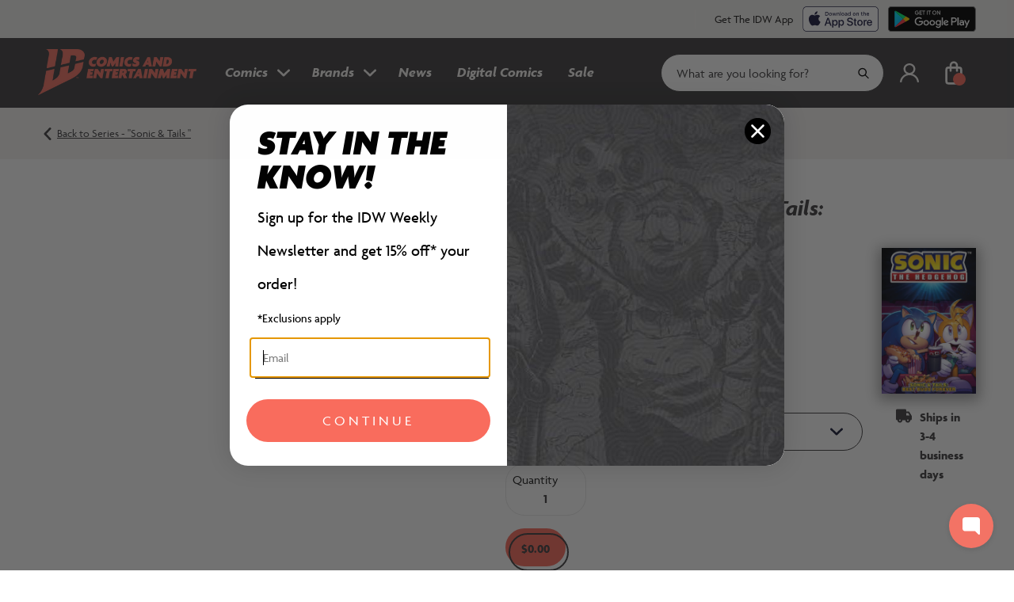

--- FILE ---
content_type: text/html; charset=utf-8
request_url: https://idwpublishing.com/products/sonic-the-hedgehog-sonic-tails-best-buds-forever
body_size: 29374
content:
<!DOCTYPE html>
<html class="js-noscript" lang="en">
<head>
  <meta name="viewport" content="width=device-width,initial-scale=1">
  <meta name="theme-color" content="#ff0000">
  <link rel="shortcut icon" href="//idwpublishing.com/cdn/shop/files/favicon.png?crop=center&height=32&v=1684968329&width=32" type="image/png">

  <title>Sonic The Hedgehog: Sonic &amp; Tails: Best Buds Forever &ndash; IDW Publishing</title>
<meta name="description" content="Can&#39;t wait to see the best friends ever meet on the big screen? Get ready by reading their greatest adventures in this must-have comic collection!Sonic the Hedgehog and Miles &quot;Tails&quot; Prower. Best friends through thick and thin, they&#39;ve always got each other&#39;s backs. Celebrate the terrific twosome with these three high-">
<link rel="canonical" href="https://idwpublishing.com/products/sonic-the-hedgehog-sonic-tails-best-buds-forever">

  <meta property="og:site_name" content="IDW Publishing ">
<meta property="og:url" content="https://idwpublishing.com/products/sonic-the-hedgehog-sonic-tails-best-buds-forever">
<meta property="og:title" content="Sonic The Hedgehog: Sonic & Tails: Best Buds Forever">
<meta property="og:type" content="product">
<meta property="og:description" content="Can&#39;t wait to see the best friends ever meet on the big screen? Get ready by reading their greatest adventures in this must-have comic collection!Sonic the Hedgehog and Miles &quot;Tails&quot; Prower. Best friends through thick and thin, they&#39;ve always got each other&#39;s backs. Celebrate the terrific twosome with these three high-"><meta property="product:availability" content="instock">
  <meta property="product:price:amount" content="7.99">
  <meta property="product:price:currency" content="USD"><meta property="og:image" content="http://idwpublishing.com/cdn/shop/products/thumbnail_1024_e1a673d8-7156-498c-81cd-3093850c6e7b.jpg?v=1680555229&width=1024">
      <meta property="og:image:secure_url" content="https://idwpublishing.com/cdn/shop/products/thumbnail_1024_e1a673d8-7156-498c-81cd-3093850c6e7b.jpg?v=1680555229&width=1024">
      <meta property="og:image:width" content="1024">
      <meta property="og:image:height" content="1583">
      <meta property="og:image:alt" content="Sonic The Hedgehog: Sonic &amp; Tails: Best Buds Forever">

<meta name="twitter:site" content="@IDWPublishing">
<meta name="twitter:card" content="summary_large_image">
<meta name="twitter:title" content="Sonic The Hedgehog: Sonic & Tails: Best Buds Forever">
<meta name="twitter:description" content="Can&#39;t wait to see the best friends ever meet on the big screen? Get ready by reading their greatest adventures in this must-have comic collection!Sonic the Hedgehog and Miles &quot;Tails&quot; Prower. Best friends through thick and thin, they&#39;ve always got each other&#39;s backs. Celebrate the terrific twosome with these three high-">

  <script>
(function(theme) {
  // 1. Shop
  theme.shop = {
    address: {"first_name":null,"address1":"14144 Ventura Blvd","phone":"3234336670","city":"Sherman Oaks","zip":"91423","province":"California","country":"United States","last_name":null,"address2":"Suite 210","company":"Idea and Design Works LLC","latitude":34.149392,"longitude":-118.44183,"name":"","country_code":"US","province_code":"CA"},
    currency: "USD",
    moneyFormat: "${{amount}}",
    moneyWithCurrencyFormat: "${{amount}} USD",
    domain: "idwpublishing.com",
    locale: "en",
    name: "IDW Publishing ",
    url: "https:\/\/idwpublishing.com"
  };

  // 2. Template
  theme.template = {
    name: "product",
    suffix: null
  };

  // 3. Locales
  theme.locales = {
    "en": {
      general: {
        accessibility: {
          main_menu: {
            level_2_trigger: "Select for {title} sub menu.",
          },
          items_count: "{count} product in cart | {count} products in cart",
        },
        pagination: {
          total_items: "Showing {visible} of {total} results",
          load_more: "Load {batchCount} More",
        },
      },
      product: {
        go_to_product: "Go to {product} details page",
        open_digital_comic: "Open the digital comic {product} in a new tab",
        availability: {
          in_stock: "In stock",
          sold_out: "Sold Out",
          qty_in_stock: "{quantity} in Stock",
        },
        options: {
          view_details: "View details",
          add_to_bag: "Add to Bag",
        },
        form: {
          add_to_cart: "Add to Bag - {price}",
          pre_order: "Preorder - {price}",
          error_message: "Product could not be added to bag: {error}",
          quantity_label: "Quantity",
          success_message: "Product successfully added to bag",
          variant_label: "Variant",
          coming_soon: "Coming Soon",
          already_in_cart: "Already in Bag",
          recommended_button_link: "Discover More You May Like",
        },
        option: {
          legend: "Select a {name}",
          buy: "Buy {name}",
          variant_cover: "Variant Cover:"
        },
        pricing: {
          starting_at: "Starting at",
          compare_at_price: "Compare at",
          sale_price: "Sale price",
          regular_price: "Regular price",
          free: "Free",
        },
        attributes: {
          on_sale: "Sale",
          signed: "Signed",
          numbered: "Numbered",
          remarqued: "Remarqued",
        },
        digital_disclaimer: "Digital items will be available within your IDW Account.",
        shipment: {
          standard: "Ships in 3-4 business days",
          pre_order: "This is a preorder and will ship on {date}",
          coming_soon: "Available for purchase on {date}",
        }
      },
      collections: {
        titles: {
          comics: "Comics",
          series: "Series",
          brand: "Brand"
        },
        sorting: {
          title: "Sort by",
          created_descending: "Newest Releases",
          created_ascending: "Oldest Releases",
          title_ascending: "Title A-Z",
          title_descending: "Title Z-A",
        },
        filters: {
          reset: "Reset filters",
          no_results: "Sorry, there are no {items} with this filter combination.",
        },
        no_matches: "Sorry, there are no products in this collection at present.",
      },
      cart: {
        form: {
          checkout: "Checkout",
          continue_shopping: "Continue Shopping",
          note_label: "Add a note to your order",
          price_heading: "Price",
          product_heading: "Product",
          quantity_heading: "Quantity",
          total_heading: "Total",
          update: "Update",
          products_with_count: "{count} Product | {count} Products",
          close_message: "Close message",
          shipping_consent: "I have read and understand the \u003ca href=\"\/policies\/shipping-policy\"\u003eShipping Policy\u003c\/a\u003e",
        },
        line_item: {
          discount: "Discount",
          discounted_line_price: "Sale price",
          discounted_price: "Sale price",
          final_line_price: "Regular price",
          final_price: "Regular price",
          original_line_price: "Compare at",
          original_price: "Compare at",
          quantity_label: "Quantity",
          remove: "Remove",
          remove_aria: "Remove {title}",
          decrease_aria: "Decrease quantity of {title} by 1",
          increase_aria: "Increase quantity of {title} by 1",
          pre_order: "This product is a preorder and will ship {date}",
          digital: "All digital products will be available in your IDW Android or IOS mobile app account within a few hours of purchase during business hours.  Please email store@idwpublishing.com with any questions.  Thank you for your patience while we work to provide a better service for you.",
          standard: "This product will ship within 3-4 business days"
        },
        totals: {
          
          shipping_taxes: "Taxes and \u003ca href=\"\/policies\/shipping-policy\"\u003eshipping\u003c\/a\u003e calculated at checkout",
          subtotal: "Subtotal",
          taxes: "Taxes",
          shipping: "Shipping",
          total: "Total",
          calculated_at_checkout: "Calculated at Checkout",
        },
      },
      customer: {
        addresses: {
          add: "Add Address",
          add_new: "Add a New Address",
          address1: "Address",
          address2: "Apartment, suite, etc.",
          cancel: "Cancel",
          delete_confirm: "Are you sure you wish to delete this address?",
          city: "City",
          company: "Company",
          country: "Country\/region",
          edit_address: "Edit address",
          first_name: "First name",
          last_name: "Last name",
          phone: "Phone",
          province: "Province",
          set_default: "Set as default address",
          update: "Update Address",
          zip: "Postal\/Zip code",
        },
      },
      accessibility: {
        swiper: {
          prev_slide: "Previous slide",
          next_slide: "Next slide",
          go_to_slide: "Go to slide {{index}}",
          first_slide: "This is the first slide",
          last_slide: "This is the last slide",
          slide_label: "Slide {{index}} of {{slidesLength}}",
          skip_swiper:  "Skip {label} slider",
          skip_swiper_aria_label: "Skip {label} slider",
          skipped_swiper: "You have skipped the {label} slider",
          skipped_swiper_aria_label: "You have skipped the {label} slider",
        },index_header: "Go to section {index}",
      },
      layout: {
        navigation: {
          back_main: "Back to main menu",
          close: "Close Menu",
          cta_level_1: "Shop all {title}",
          cta_level_1_AZ: "Browse all {title} A-Z"
        },
      },
    },
  };

  // 4. Cart Object
  
    theme.cart = {"note":null,"attributes":{},"original_total_price":0,"total_price":0,"total_discount":0,"total_weight":0.0,"item_count":0,"items":[],"requires_shipping":false,"currency":"USD","items_subtotal_price":0,"cart_level_discount_applications":[],"checkout_charge_amount":0};
    
  

  // 5. Customer
  theme.customer =null;

  // 6. Current Object
  theme.product = {"id":8218594738475,"title":"Sonic The Hedgehog: Sonic \u0026 Tails: Best Buds Forever","handle":"sonic-the-hedgehog-sonic-tails-best-buds-forever","description":"\u003cp\u003e\u003cmeta charset=\"utf-8\"\u003e\u003cspan class=\"a-text-bold\"\u003eCan't wait to see the best friends ever meet on the big screen? Get ready by reading their greatest adventures in this must-have comic collection!\u003c\/span\u003e\u003cspan\u003e\u003cbr\u003e\u003cbr\u003eSonic the Hedgehog and Miles \"Tails\" Prower. Best friends through thick and thin, they've always got each other's backs. Celebrate the terrific twosome with these three high-speed, high-flying tales full of action and adrenaline.\u003cbr\u003e\u003cbr\u003eFirst, Dr. Eggman is missing, but his rogue robots are still running amok, and only Sonic can stop them. But he can't do it without Tails! Then, the best buds are trying to take a break, but something stinks. Looks like baddies can have best friends too! And finally, Tails and Sonic explore an abandoned Eggman base, but they're not alone! Can they trust the intruder? No worries. If thirty years of friendship has proven anything, it's that they'll be fine as long as they've got each other!\u003cbr\u003e\u003cbr\u003eCollects \u003c\/span\u003e\u003cspan class=\"a-text-italic\"\u003eSonic The Hedgehog\u003c\/span\u003e\u003cspan\u003e issues #1, 13, 34, and 35.\u003c\/span\u003e\u003c\/p\u003e","published_at":"2024-10-22T10:47:56-07:00","created_at":"2023-04-03T13:53:49-07:00","vendor":"IDW Publishing","type":"Book","tags":["include-pdp-pay","PRH"],"price":799,"price_min":799,"price_max":799,"available":true,"price_varies":false,"compare_at_price":null,"compare_at_price_min":0,"compare_at_price_max":0,"compare_at_price_varies":false,"variants":[{"id":44895094964523,"title":"Physical \/ N\/A","option1":"Physical","option2":"N\/A","option3":null,"sku":"9781684058945","requires_shipping":true,"taxable":true,"featured_image":{"id":40905280127275,"product_id":8218594738475,"position":1,"created_at":"2023-04-03T13:53:49-07:00","updated_at":"2023-04-03T13:53:49-07:00","alt":null,"width":1024,"height":1583,"src":"\/\/idwpublishing.com\/cdn\/shop\/products\/thumbnail_1024_e1a673d8-7156-498c-81cd-3093850c6e7b.jpg?v=1680555229","variant_ids":[44895094964523]},"available":true,"name":"Sonic The Hedgehog: Sonic \u0026 Tails: Best Buds Forever - Physical \/ N\/A","public_title":"Physical \/ N\/A","options":["Physical","N\/A"],"price":799,"weight":136,"compare_at_price":null,"inventory_management":"shopify","barcode":"IDW0000009259","featured_media":{"alt":null,"id":33256232780075,"position":1,"preview_image":{"aspect_ratio":0.647,"height":1583,"width":1024,"src":"\/\/idwpublishing.com\/cdn\/shop\/products\/thumbnail_1024_e1a673d8-7156-498c-81cd-3093850c6e7b.jpg?v=1680555229"}},"requires_selling_plan":false,"selling_plan_allocations":[],"quantity_rule":{"min":1,"max":null,"increment":1}}],"images":["\/\/idwpublishing.com\/cdn\/shop\/products\/thumbnail_1024_e1a673d8-7156-498c-81cd-3093850c6e7b.jpg?v=1680555229"],"featured_image":"\/\/idwpublishing.com\/cdn\/shop\/products\/thumbnail_1024_e1a673d8-7156-498c-81cd-3093850c6e7b.jpg?v=1680555229","options":["Distribution_Type","Cover_Type"],"media":[{"alt":null,"id":33256232780075,"position":1,"preview_image":{"aspect_ratio":0.647,"height":1583,"width":1024,"src":"\/\/idwpublishing.com\/cdn\/shop\/products\/thumbnail_1024_e1a673d8-7156-498c-81cd-3093850c6e7b.jpg?v=1680555229"},"aspect_ratio":0.647,"height":1583,"media_type":"image","src":"\/\/idwpublishing.com\/cdn\/shop\/products\/thumbnail_1024_e1a673d8-7156-498c-81cd-3093850c6e7b.jpg?v=1680555229","width":1024}],"requires_selling_plan":false,"selling_plan_groups":[],"content":"\u003cp\u003e\u003cmeta charset=\"utf-8\"\u003e\u003cspan class=\"a-text-bold\"\u003eCan't wait to see the best friends ever meet on the big screen? Get ready by reading their greatest adventures in this must-have comic collection!\u003c\/span\u003e\u003cspan\u003e\u003cbr\u003e\u003cbr\u003eSonic the Hedgehog and Miles \"Tails\" Prower. Best friends through thick and thin, they've always got each other's backs. Celebrate the terrific twosome with these three high-speed, high-flying tales full of action and adrenaline.\u003cbr\u003e\u003cbr\u003eFirst, Dr. Eggman is missing, but his rogue robots are still running amok, and only Sonic can stop them. But he can't do it without Tails! Then, the best buds are trying to take a break, but something stinks. Looks like baddies can have best friends too! And finally, Tails and Sonic explore an abandoned Eggman base, but they're not alone! Can they trust the intruder? No worries. If thirty years of friendship has proven anything, it's that they'll be fine as long as they've got each other!\u003cbr\u003e\u003cbr\u003eCollects \u003c\/span\u003e\u003cspan class=\"a-text-italic\"\u003eSonic The Hedgehog\u003c\/span\u003e\u003cspan\u003e issues #1, 13, 34, and 35.\u003c\/span\u003e\u003c\/p\u003e"};
  
    theme.product.options = [{"name":"Distribution_Type","position":1,"values":["Physical"]},{"name":"Cover_Type","position":2,"values":["N\/A"]}];
    
      var product_variant = theme.product.variants[0];
      product_variant.inventory_policy = "deny";
      product_variant.inventory_quantity = 4605;
      product_variant.cover_artist = ["Evan Stanley"];
      product_variant.colorist = null;
      product_variant.signed = false;
      product_variant.numbered = false;
      product_variant.remarqued = false;
      product_variant.pre_order_delivery_date = null;
      product_variant.on_sale_date = "2022-02-23T17:34:50+00:00";
    
  
  theme.collection = null;
  
  theme.page = null;
  theme.blog =null;

  // 7. Search
  theme.search =null;

  // 8. Routes
  theme.routes = {
    rootUrl: "\/",
    accountUrl: "\/account",
    accountLoginUrl: "\/account\/login",
    accountLogoutUrl: "\/account\/logout",
    accountRegisterUrl: "\/account\/register",
    accountAddressesUrl: "\/account\/addresses",
    collectionsUrl: "\/collections",
    collectionsAllUrl: "\/collections\/all",
    allProductsCollectionUrl: "\/collections\/all-comics",
    searchUrl: "\/search",
    cartUrl: "\/cart",
    cartAddUrl: "\/cart\/add",
    cartChangeUrl: "\/cart\/change",
    cartClearUrl: "\/cart\/clear",
    productRecommendationsUrl: "\/recommendations\/products",
    productsUrl: "\/products",
  };

  // 9. Settings
  theme.settings = {
    responsiveSizes: ["352","832","1200","1920"],
    productImageSize: "800x800",
    collectionImageSize: "800x800",
    accentTags: "IDW Exclusive",
    defaultTags: "Online Exclusive;Convention Exclusive",
    secondaryTag: "Coming Soon"
  };
})(window.theme = window.theme || {});
</script>

  <script src="//idwpublishing.com/cdn/shop/t/154/assets/runtime.bundle.729f6.js?v=120268746750402102911739875832" defer="defer"></script><script src="//idwpublishing.com/cdn/shop/t/154/assets/vendors.bundle.2587f.js?v=82456334124307303471739875859" defer="defer"></script><script src="//idwpublishing.com/cdn/shop/t/154/assets/layout.theme.bundle.7436f.js?v=92494279625228080171739875839" defer="defer"></script><link rel="prefetch" href="//idwpublishing.com/cdn/shop/t/154/assets/template.cart.bundle.4ea4b.js?v=133669868897993999961739875846" as="script"><link rel="prefetch" href="//idwpublishing.com/cdn/shop/t/154/assets/template.collection.bundle.12535.js?v=68896610307993735701739875857" as="script"><link rel="prefetch" href="//idwpublishing.com/cdn/shop/t/154/assets/template.index.bundle.22d82.js?v=137448436989933484171739875841" as="script"><link rel="prefetch" href="//idwpublishing.com/cdn/shop/t/154/assets/template.page.bundle.574ae.js?v=66813152285787392111739875860" as="script"><script src="//idwpublishing.com/cdn/shop/t/154/assets/template.product.bundle.8e3a7.js?v=36187124999964233241739875849" defer="defer"></script><link rel="prefetch" href="//idwpublishing.com/cdn/shop/t/154/assets/template.search.bundle.70a97.js?v=120088381918553880201739875847" as="script">
  <script>window.performance && window.performance.mark && window.performance.mark('shopify.content_for_header.start');</script><meta name="facebook-domain-verification" content="9eqiofxfk8ji00bo3tgzzmjr6f1eto">
<meta name="google-site-verification" content="qgG47P1FEEQ68NBNotYg6_E_rpU8QsqscgJlABzcm3c">
<meta id="shopify-digital-wallet" name="shopify-digital-wallet" content="/68711317803/digital_wallets/dialog">
<meta name="shopify-checkout-api-token" content="591924ef8639572aa3355f9259a65223">
<meta id="in-context-paypal-metadata" data-shop-id="68711317803" data-venmo-supported="false" data-environment="production" data-locale="en_US" data-paypal-v4="true" data-currency="USD">
<link rel="alternate" type="application/json+oembed" href="https://idwpublishing.com/products/sonic-the-hedgehog-sonic-tails-best-buds-forever.oembed">
<script async="async" src="/checkouts/internal/preloads.js?locale=en-US"></script>
<link rel="preconnect" href="https://shop.app" crossorigin="anonymous">
<script async="async" src="https://shop.app/checkouts/internal/preloads.js?locale=en-US&shop_id=68711317803" crossorigin="anonymous"></script>
<script id="apple-pay-shop-capabilities" type="application/json">{"shopId":68711317803,"countryCode":"US","currencyCode":"USD","merchantCapabilities":["supports3DS"],"merchantId":"gid:\/\/shopify\/Shop\/68711317803","merchantName":"IDW Publishing ","requiredBillingContactFields":["postalAddress","email","phone"],"requiredShippingContactFields":["postalAddress","email","phone"],"shippingType":"shipping","supportedNetworks":["visa","masterCard","amex","discover","elo","jcb"],"total":{"type":"pending","label":"IDW Publishing ","amount":"1.00"},"shopifyPaymentsEnabled":true,"supportsSubscriptions":true}</script>
<script id="shopify-features" type="application/json">{"accessToken":"591924ef8639572aa3355f9259a65223","betas":["rich-media-storefront-analytics"],"domain":"idwpublishing.com","predictiveSearch":true,"shopId":68711317803,"locale":"en"}</script>
<script>var Shopify = Shopify || {};
Shopify.shop = "idwpublishing-webstore.myshopify.com";
Shopify.locale = "en";
Shopify.currency = {"active":"USD","rate":"1.0"};
Shopify.country = "US";
Shopify.theme = {"name":"Prod ver: Engineers working COPY of Feb 10, 2025","id":174718583148,"schema_name":"IDW Publishing","schema_version":"1.2.0","theme_store_id":887,"role":"main"};
Shopify.theme.handle = "null";
Shopify.theme.style = {"id":null,"handle":null};
Shopify.cdnHost = "idwpublishing.com/cdn";
Shopify.routes = Shopify.routes || {};
Shopify.routes.root = "/";</script>
<script type="module">!function(o){(o.Shopify=o.Shopify||{}).modules=!0}(window);</script>
<script>!function(o){function n(){var o=[];function n(){o.push(Array.prototype.slice.apply(arguments))}return n.q=o,n}var t=o.Shopify=o.Shopify||{};t.loadFeatures=n(),t.autoloadFeatures=n()}(window);</script>
<script>
  window.ShopifyPay = window.ShopifyPay || {};
  window.ShopifyPay.apiHost = "shop.app\/pay";
  window.ShopifyPay.redirectState = null;
</script>
<script id="shop-js-analytics" type="application/json">{"pageType":"product"}</script>
<script defer="defer" async type="module" src="//idwpublishing.com/cdn/shopifycloud/shop-js/modules/v2/client.init-shop-cart-sync_WVOgQShq.en.esm.js"></script>
<script defer="defer" async type="module" src="//idwpublishing.com/cdn/shopifycloud/shop-js/modules/v2/chunk.common_C_13GLB1.esm.js"></script>
<script defer="defer" async type="module" src="//idwpublishing.com/cdn/shopifycloud/shop-js/modules/v2/chunk.modal_CLfMGd0m.esm.js"></script>
<script type="module">
  await import("//idwpublishing.com/cdn/shopifycloud/shop-js/modules/v2/client.init-shop-cart-sync_WVOgQShq.en.esm.js");
await import("//idwpublishing.com/cdn/shopifycloud/shop-js/modules/v2/chunk.common_C_13GLB1.esm.js");
await import("//idwpublishing.com/cdn/shopifycloud/shop-js/modules/v2/chunk.modal_CLfMGd0m.esm.js");

  window.Shopify.SignInWithShop?.initShopCartSync?.({"fedCMEnabled":true,"windoidEnabled":true});

</script>
<script>
  window.Shopify = window.Shopify || {};
  if (!window.Shopify.featureAssets) window.Shopify.featureAssets = {};
  window.Shopify.featureAssets['shop-js'] = {"shop-cart-sync":["modules/v2/client.shop-cart-sync_DuR37GeY.en.esm.js","modules/v2/chunk.common_C_13GLB1.esm.js","modules/v2/chunk.modal_CLfMGd0m.esm.js"],"init-fed-cm":["modules/v2/client.init-fed-cm_BucUoe6W.en.esm.js","modules/v2/chunk.common_C_13GLB1.esm.js","modules/v2/chunk.modal_CLfMGd0m.esm.js"],"shop-toast-manager":["modules/v2/client.shop-toast-manager_B0JfrpKj.en.esm.js","modules/v2/chunk.common_C_13GLB1.esm.js","modules/v2/chunk.modal_CLfMGd0m.esm.js"],"init-shop-cart-sync":["modules/v2/client.init-shop-cart-sync_WVOgQShq.en.esm.js","modules/v2/chunk.common_C_13GLB1.esm.js","modules/v2/chunk.modal_CLfMGd0m.esm.js"],"shop-button":["modules/v2/client.shop-button_B_U3bv27.en.esm.js","modules/v2/chunk.common_C_13GLB1.esm.js","modules/v2/chunk.modal_CLfMGd0m.esm.js"],"init-windoid":["modules/v2/client.init-windoid_DuP9q_di.en.esm.js","modules/v2/chunk.common_C_13GLB1.esm.js","modules/v2/chunk.modal_CLfMGd0m.esm.js"],"shop-cash-offers":["modules/v2/client.shop-cash-offers_BmULhtno.en.esm.js","modules/v2/chunk.common_C_13GLB1.esm.js","modules/v2/chunk.modal_CLfMGd0m.esm.js"],"pay-button":["modules/v2/client.pay-button_CrPSEbOK.en.esm.js","modules/v2/chunk.common_C_13GLB1.esm.js","modules/v2/chunk.modal_CLfMGd0m.esm.js"],"init-customer-accounts":["modules/v2/client.init-customer-accounts_jNk9cPYQ.en.esm.js","modules/v2/client.shop-login-button_DJ5ldayH.en.esm.js","modules/v2/chunk.common_C_13GLB1.esm.js","modules/v2/chunk.modal_CLfMGd0m.esm.js"],"avatar":["modules/v2/client.avatar_BTnouDA3.en.esm.js"],"checkout-modal":["modules/v2/client.checkout-modal_pBPyh9w8.en.esm.js","modules/v2/chunk.common_C_13GLB1.esm.js","modules/v2/chunk.modal_CLfMGd0m.esm.js"],"init-shop-for-new-customer-accounts":["modules/v2/client.init-shop-for-new-customer-accounts_BUoCy7a5.en.esm.js","modules/v2/client.shop-login-button_DJ5ldayH.en.esm.js","modules/v2/chunk.common_C_13GLB1.esm.js","modules/v2/chunk.modal_CLfMGd0m.esm.js"],"init-customer-accounts-sign-up":["modules/v2/client.init-customer-accounts-sign-up_CnczCz9H.en.esm.js","modules/v2/client.shop-login-button_DJ5ldayH.en.esm.js","modules/v2/chunk.common_C_13GLB1.esm.js","modules/v2/chunk.modal_CLfMGd0m.esm.js"],"init-shop-email-lookup-coordinator":["modules/v2/client.init-shop-email-lookup-coordinator_CzjY5t9o.en.esm.js","modules/v2/chunk.common_C_13GLB1.esm.js","modules/v2/chunk.modal_CLfMGd0m.esm.js"],"shop-follow-button":["modules/v2/client.shop-follow-button_CsYC63q7.en.esm.js","modules/v2/chunk.common_C_13GLB1.esm.js","modules/v2/chunk.modal_CLfMGd0m.esm.js"],"shop-login-button":["modules/v2/client.shop-login-button_DJ5ldayH.en.esm.js","modules/v2/chunk.common_C_13GLB1.esm.js","modules/v2/chunk.modal_CLfMGd0m.esm.js"],"shop-login":["modules/v2/client.shop-login_B9ccPdmx.en.esm.js","modules/v2/chunk.common_C_13GLB1.esm.js","modules/v2/chunk.modal_CLfMGd0m.esm.js"],"lead-capture":["modules/v2/client.lead-capture_D0K_KgYb.en.esm.js","modules/v2/chunk.common_C_13GLB1.esm.js","modules/v2/chunk.modal_CLfMGd0m.esm.js"],"payment-terms":["modules/v2/client.payment-terms_BWmiNN46.en.esm.js","modules/v2/chunk.common_C_13GLB1.esm.js","modules/v2/chunk.modal_CLfMGd0m.esm.js"]};
</script>
<script>(function() {
  var isLoaded = false;
  function asyncLoad() {
    if (isLoaded) return;
    isLoaded = true;
    var urls = ["https:\/\/loox.io\/widget\/tjfMPyKHSQ\/loox.1709568052483.js?shop=idwpublishing-webstore.myshopify.com","https:\/\/tools.luckyorange.com\/core\/lo.js?site-id=154619dc\u0026shop=idwpublishing-webstore.myshopify.com"];
    for (var i = 0; i < urls.length; i++) {
      var s = document.createElement('script');
      s.type = 'text/javascript';
      s.async = true;
      s.src = urls[i];
      var x = document.getElementsByTagName('script')[0];
      x.parentNode.insertBefore(s, x);
    }
  };
  if(window.attachEvent) {
    window.attachEvent('onload', asyncLoad);
  } else {
    window.addEventListener('load', asyncLoad, false);
  }
})();</script>
<script id="__st">var __st={"a":68711317803,"offset":-28800,"reqid":"e4b9d4f5-6457-438a-8768-b05167dc6b07-1769538663","pageurl":"idwpublishing.com\/products\/sonic-the-hedgehog-sonic-tails-best-buds-forever","u":"6977d12ece46","p":"product","rtyp":"product","rid":8218594738475};</script>
<script>window.ShopifyPaypalV4VisibilityTracking = true;</script>
<script id="captcha-bootstrap">!function(){'use strict';const t='contact',e='account',n='new_comment',o=[[t,t],['blogs',n],['comments',n],[t,'customer']],c=[[e,'customer_login'],[e,'guest_login'],[e,'recover_customer_password'],[e,'create_customer']],r=t=>t.map((([t,e])=>`form[action*='/${t}']:not([data-nocaptcha='true']) input[name='form_type'][value='${e}']`)).join(','),a=t=>()=>t?[...document.querySelectorAll(t)].map((t=>t.form)):[];function s(){const t=[...o],e=r(t);return a(e)}const i='password',u='form_key',d=['recaptcha-v3-token','g-recaptcha-response','h-captcha-response',i],f=()=>{try{return window.sessionStorage}catch{return}},m='__shopify_v',_=t=>t.elements[u];function p(t,e,n=!1){try{const o=window.sessionStorage,c=JSON.parse(o.getItem(e)),{data:r}=function(t){const{data:e,action:n}=t;return t[m]||n?{data:e,action:n}:{data:t,action:n}}(c);for(const[e,n]of Object.entries(r))t.elements[e]&&(t.elements[e].value=n);n&&o.removeItem(e)}catch(o){console.error('form repopulation failed',{error:o})}}const l='form_type',E='cptcha';function T(t){t.dataset[E]=!0}const w=window,h=w.document,L='Shopify',v='ce_forms',y='captcha';let A=!1;((t,e)=>{const n=(g='f06e6c50-85a8-45c8-87d0-21a2b65856fe',I='https://cdn.shopify.com/shopifycloud/storefront-forms-hcaptcha/ce_storefront_forms_captcha_hcaptcha.v1.5.2.iife.js',D={infoText:'Protected by hCaptcha',privacyText:'Privacy',termsText:'Terms'},(t,e,n)=>{const o=w[L][v],c=o.bindForm;if(c)return c(t,g,e,D).then(n);var r;o.q.push([[t,g,e,D],n]),r=I,A||(h.body.append(Object.assign(h.createElement('script'),{id:'captcha-provider',async:!0,src:r})),A=!0)});var g,I,D;w[L]=w[L]||{},w[L][v]=w[L][v]||{},w[L][v].q=[],w[L][y]=w[L][y]||{},w[L][y].protect=function(t,e){n(t,void 0,e),T(t)},Object.freeze(w[L][y]),function(t,e,n,w,h,L){const[v,y,A,g]=function(t,e,n){const i=e?o:[],u=t?c:[],d=[...i,...u],f=r(d),m=r(i),_=r(d.filter((([t,e])=>n.includes(e))));return[a(f),a(m),a(_),s()]}(w,h,L),I=t=>{const e=t.target;return e instanceof HTMLFormElement?e:e&&e.form},D=t=>v().includes(t);t.addEventListener('submit',(t=>{const e=I(t);if(!e)return;const n=D(e)&&!e.dataset.hcaptchaBound&&!e.dataset.recaptchaBound,o=_(e),c=g().includes(e)&&(!o||!o.value);(n||c)&&t.preventDefault(),c&&!n&&(function(t){try{if(!f())return;!function(t){const e=f();if(!e)return;const n=_(t);if(!n)return;const o=n.value;o&&e.removeItem(o)}(t);const e=Array.from(Array(32),(()=>Math.random().toString(36)[2])).join('');!function(t,e){_(t)||t.append(Object.assign(document.createElement('input'),{type:'hidden',name:u})),t.elements[u].value=e}(t,e),function(t,e){const n=f();if(!n)return;const o=[...t.querySelectorAll(`input[type='${i}']`)].map((({name:t})=>t)),c=[...d,...o],r={};for(const[a,s]of new FormData(t).entries())c.includes(a)||(r[a]=s);n.setItem(e,JSON.stringify({[m]:1,action:t.action,data:r}))}(t,e)}catch(e){console.error('failed to persist form',e)}}(e),e.submit())}));const S=(t,e)=>{t&&!t.dataset[E]&&(n(t,e.some((e=>e===t))),T(t))};for(const o of['focusin','change'])t.addEventListener(o,(t=>{const e=I(t);D(e)&&S(e,y())}));const B=e.get('form_key'),M=e.get(l),P=B&&M;t.addEventListener('DOMContentLoaded',(()=>{const t=y();if(P)for(const e of t)e.elements[l].value===M&&p(e,B);[...new Set([...A(),...v().filter((t=>'true'===t.dataset.shopifyCaptcha))])].forEach((e=>S(e,t)))}))}(h,new URLSearchParams(w.location.search),n,t,e,['guest_login'])})(!0,!0)}();</script>
<script integrity="sha256-4kQ18oKyAcykRKYeNunJcIwy7WH5gtpwJnB7kiuLZ1E=" data-source-attribution="shopify.loadfeatures" defer="defer" src="//idwpublishing.com/cdn/shopifycloud/storefront/assets/storefront/load_feature-a0a9edcb.js" crossorigin="anonymous"></script>
<script crossorigin="anonymous" defer="defer" src="//idwpublishing.com/cdn/shopifycloud/storefront/assets/shopify_pay/storefront-65b4c6d7.js?v=20250812"></script>
<script data-source-attribution="shopify.dynamic_checkout.dynamic.init">var Shopify=Shopify||{};Shopify.PaymentButton=Shopify.PaymentButton||{isStorefrontPortableWallets:!0,init:function(){window.Shopify.PaymentButton.init=function(){};var t=document.createElement("script");t.src="https://idwpublishing.com/cdn/shopifycloud/portable-wallets/latest/portable-wallets.en.js",t.type="module",document.head.appendChild(t)}};
</script>
<script data-source-attribution="shopify.dynamic_checkout.buyer_consent">
  function portableWalletsHideBuyerConsent(e){var t=document.getElementById("shopify-buyer-consent"),n=document.getElementById("shopify-subscription-policy-button");t&&n&&(t.classList.add("hidden"),t.setAttribute("aria-hidden","true"),n.removeEventListener("click",e))}function portableWalletsShowBuyerConsent(e){var t=document.getElementById("shopify-buyer-consent"),n=document.getElementById("shopify-subscription-policy-button");t&&n&&(t.classList.remove("hidden"),t.removeAttribute("aria-hidden"),n.addEventListener("click",e))}window.Shopify?.PaymentButton&&(window.Shopify.PaymentButton.hideBuyerConsent=portableWalletsHideBuyerConsent,window.Shopify.PaymentButton.showBuyerConsent=portableWalletsShowBuyerConsent);
</script>
<script>
  function portableWalletsCleanup(e){e&&e.src&&console.error("Failed to load portable wallets script "+e.src);var t=document.querySelectorAll("shopify-accelerated-checkout .shopify-payment-button__skeleton, shopify-accelerated-checkout-cart .wallet-cart-button__skeleton"),e=document.getElementById("shopify-buyer-consent");for(let e=0;e<t.length;e++)t[e].remove();e&&e.remove()}function portableWalletsNotLoadedAsModule(e){e instanceof ErrorEvent&&"string"==typeof e.message&&e.message.includes("import.meta")&&"string"==typeof e.filename&&e.filename.includes("portable-wallets")&&(window.removeEventListener("error",portableWalletsNotLoadedAsModule),window.Shopify.PaymentButton.failedToLoad=e,"loading"===document.readyState?document.addEventListener("DOMContentLoaded",window.Shopify.PaymentButton.init):window.Shopify.PaymentButton.init())}window.addEventListener("error",portableWalletsNotLoadedAsModule);
</script>

<script type="module" src="https://idwpublishing.com/cdn/shopifycloud/portable-wallets/latest/portable-wallets.en.js" onError="portableWalletsCleanup(this)" crossorigin="anonymous"></script>
<script nomodule>
  document.addEventListener("DOMContentLoaded", portableWalletsCleanup);
</script>

<script id='scb4127' type='text/javascript' async='' src='https://idwpublishing.com/cdn/shopifycloud/privacy-banner/storefront-banner.js'></script><link id="shopify-accelerated-checkout-styles" rel="stylesheet" media="screen" href="https://idwpublishing.com/cdn/shopifycloud/portable-wallets/latest/accelerated-checkout-backwards-compat.css" crossorigin="anonymous">
<style id="shopify-accelerated-checkout-cart">
        #shopify-buyer-consent {
  margin-top: 1em;
  display: inline-block;
  width: 100%;
}

#shopify-buyer-consent.hidden {
  display: none;
}

#shopify-subscription-policy-button {
  background: none;
  border: none;
  padding: 0;
  text-decoration: underline;
  font-size: inherit;
  cursor: pointer;
}

#shopify-subscription-policy-button::before {
  box-shadow: none;
}

      </style>

<script>window.performance && window.performance.mark && window.performance.mark('shopify.content_for_header.end');</script>
<style>
  @font-face {
  font-family: Poppins;
  font-weight: 700;
  font-style: normal;
  font-display: swap;
  src: url("//idwpublishing.com/cdn/fonts/poppins/poppins_n7.56758dcf284489feb014a026f3727f2f20a54626.woff2") format("woff2"),
       url("//idwpublishing.com/cdn/fonts/poppins/poppins_n7.f34f55d9b3d3205d2cd6f64955ff4b36f0cfd8da.woff") format("woff");
}

  @font-face {
  font-family: Poppins;
  font-weight: 900;
  font-style: normal;
  font-display: swap;
  src: url("//idwpublishing.com/cdn/fonts/poppins/poppins_n9.eb6b9ef01b62e777a960bfd02fc9fb4918cd3eab.woff2") format("woff2"),
       url("//idwpublishing.com/cdn/fonts/poppins/poppins_n9.6501a5bd018e348b6d5d6e8c335f9e7d32a80c36.woff") format("woff");
}


  @font-face {
  font-family: Poppins;
  font-weight: 400;
  font-style: normal;
  font-display: swap;
  src: url("//idwpublishing.com/cdn/fonts/poppins/poppins_n4.0ba78fa5af9b0e1a374041b3ceaadf0a43b41362.woff2") format("woff2"),
       url("//idwpublishing.com/cdn/fonts/poppins/poppins_n4.214741a72ff2596839fc9760ee7a770386cf16ca.woff") format("woff");
}

  @font-face {
  font-family: Poppins;
  font-weight: 600;
  font-style: normal;
  font-display: swap;
  src: url("//idwpublishing.com/cdn/fonts/poppins/poppins_n6.aa29d4918bc243723d56b59572e18228ed0786f6.woff2") format("woff2"),
       url("//idwpublishing.com/cdn/fonts/poppins/poppins_n6.5f815d845fe073750885d5b7e619ee00e8111208.woff") format("woff");
}


  :root {
    --heading-font: agenda;
    --body-font: agenda;
  }
</style>



<script>
  window.__webpack_public_path__ = "//idwpublishing.com/cdn/shop/t/154/assets/";
</script>
<link href="//idwpublishing.com/cdn/shop/t/154/assets/vendors.bundle.2587f.css?v=106118118948016734471739875862" rel="stylesheet"><link href="//idwpublishing.com/cdn/shop/t/154/assets/layout.theme.bundle.7436f.css?v=88959856879358701011739875829" rel="stylesheet"><link rel="prefetch" href="//idwpublishing.com/cdn/shop/t/154/assets/template.cart.bundle.4ea4b.css?v=105930016593741426681739875839" as="style"><link rel="prefetch" href="//idwpublishing.com/cdn/shop/t/154/assets/template.collection.bundle.12535.css?v=74217687198595926341739875856" as="style"><link rel="prefetch" href="//idwpublishing.com/cdn/shop/t/154/assets/template.index.bundle.22d82.css?v=28385112980575457931739875856" as="style"><link rel="prefetch" href="//idwpublishing.com/cdn/shop/t/154/assets/template.page.bundle.574ae.css?v=160961033924518100561739875856" as="style"><link href="//idwpublishing.com/cdn/shop/t/154/assets/template.product.bundle.8e3a7.css?v=104573977383292469431739875840" rel="stylesheet"><link rel="prefetch" href="//idwpublishing.com/cdn/shop/t/154/assets/template.search.bundle.70a97.css?v=75267529995667188651739875855" as="style"><link rel="stylesheet" href="https://use.typekit.net/ulq2wbw.css">
  <!-- BEGIN GROOVE WIDGET CODE --><script> !function(e,t){if(!e.groove){var i=function(e,t){return Array.prototype.slice.call(e,t)},a={widget:null,loadedWidgets:{},classes:{Shim:null,Embeddable:function(){this._beforeLoadCallQueue=[],this.shim=null,this.finalized=!1;var e=function(e){var t=i(arguments,1);if(this.finalized){if(!this[e])throw new TypeError(e+"() is not a valid widget method");this[e].apply(this,t)}else this._beforeLoadCallQueue.push([e,t])};this.initializeShim=function(){a.classes.Shim&&(this.shim=new a.classes.Shim(this))},this.exec=e,this.init=function(){e.apply(this,["init"].concat(i(arguments,0))),this.initializeShim()},this.onShimScriptLoad=this.initializeShim.bind(this),this.onload=void 0}},scriptLoader:{callbacks:{},states:{},load:function(e,i){if("pending"!==this.states[e]){this.states[e]="pending";var a=t.createElement("script");a.id=e,a.type="text/javascript",a.async=!0,a.src=i;var s=this;a.addEventListener("load",(function(){s.states[e]="completed",(s.callbacks[e]||[]).forEach((function(e){e()}))}),!1);var n=t.getElementsByTagName("script")[0];n.parentNode.insertBefore(a,n)}},addListener:function(e,t){"completed"!==this.states[e]?(this.callbacks[e]||(this.callbacks[e]=[]),this.callbacks[e].push(t)):t()}},createEmbeddable:function(){var t=new a.classes.Embeddable;return e.Proxy?new Proxy(t,{get:function(e,t){return e instanceof a.classes.Embeddable?Object.prototype.hasOwnProperty.call(e,t)||"onload"===t?e[t]:function(){e.exec.apply(e,[t].concat(i(arguments,0)))}:e[t]}}):t},createWidget:function(){var e=a.createEmbeddable();return a.scriptLoader.load("groove-script","https://ed56b162-ef8c-4db5-b643-0f0dcbe859dc.widget.cluster.groovehq.com/api/loader"),a.scriptLoader.addListener("groove-iframe-shim-loader",e.onShimScriptLoad),e}};e.groove=a}}(window,document); window.groove.widget = window.groove.createWidget(); window.groove.widget.init('ed56b162-ef8c-4db5-b643-0f0dcbe859dc', {});</script><!-- END GROOVE WIDGET CODE -->
  <script>document.documentElement.classList.remove('js-noscript');</script>
  <!-- Meta Pixel Code -->
<script>
!function(f,b,e,v,n,t,s)
{if(f.fbq)return;n=f.fbq=function(){n.callMethod?
n.callMethod.apply(n,arguments):n.queue.push(arguments)};
if(!f._fbq)f._fbq=n;n.push=n;n.loaded=!0;n.version='2.0';
n.queue=[];t=b.createElement(e);t.async=!0;
t.src=v;s=b.getElementsByTagName(e)[0];
s.parentNode.insertBefore(t,s)}(window, document,'script',
'https://connect.facebook.net/en_US/fbevents.js');
fbq('init', '979595554288023');
fbq('track', 'PageView');
</script>
<noscript><img height="1" width="1" style="display:none"
src="https://www.facebook.com/tr?id=979595554288023&ev=PageView&noscript=1"
/></noscript>
<!-- End Meta Pixel Code -->
<!-- BEGIN app block: shopify://apps/klaviyo-email-marketing-sms/blocks/klaviyo-onsite-embed/2632fe16-c075-4321-a88b-50b567f42507 -->












  <script async src="https://static.klaviyo.com/onsite/js/TKBjFa/klaviyo.js?company_id=TKBjFa"></script>
  <script>!function(){if(!window.klaviyo){window._klOnsite=window._klOnsite||[];try{window.klaviyo=new Proxy({},{get:function(n,i){return"push"===i?function(){var n;(n=window._klOnsite).push.apply(n,arguments)}:function(){for(var n=arguments.length,o=new Array(n),w=0;w<n;w++)o[w]=arguments[w];var t="function"==typeof o[o.length-1]?o.pop():void 0,e=new Promise((function(n){window._klOnsite.push([i].concat(o,[function(i){t&&t(i),n(i)}]))}));return e}}})}catch(n){window.klaviyo=window.klaviyo||[],window.klaviyo.push=function(){var n;(n=window._klOnsite).push.apply(n,arguments)}}}}();</script>

  
    <script id="viewed_product">
      if (item == null) {
        var _learnq = _learnq || [];

        var MetafieldReviews = null
        var MetafieldYotpoRating = null
        var MetafieldYotpoCount = null
        var MetafieldLooxRating = null
        var MetafieldLooxCount = null
        var okendoProduct = null
        var okendoProductReviewCount = null
        var okendoProductReviewAverageValue = null
        try {
          // The following fields are used for Customer Hub recently viewed in order to add reviews.
          // This information is not part of __kla_viewed. Instead, it is part of __kla_viewed_reviewed_items
          MetafieldReviews = {};
          MetafieldYotpoRating = null
          MetafieldYotpoCount = null
          MetafieldLooxRating = null
          MetafieldLooxCount = null

          okendoProduct = null
          // If the okendo metafield is not legacy, it will error, which then requires the new json formatted data
          if (okendoProduct && 'error' in okendoProduct) {
            okendoProduct = null
          }
          okendoProductReviewCount = okendoProduct ? okendoProduct.reviewCount : null
          okendoProductReviewAverageValue = okendoProduct ? okendoProduct.reviewAverageValue : null
        } catch (error) {
          console.error('Error in Klaviyo onsite reviews tracking:', error);
        }

        var item = {
          Name: "Sonic The Hedgehog: Sonic \u0026 Tails: Best Buds Forever",
          ProductID: 8218594738475,
          Categories: ["Active","All Active","All Comics","Coupons Apply","Sonic","Sonic \u0026 Tails","Sonic The Hedgehog","Sonic The Hedgehog","Super Sonic Collection"],
          ImageURL: "https://idwpublishing.com/cdn/shop/products/thumbnail_1024_e1a673d8-7156-498c-81cd-3093850c6e7b_grande.jpg?v=1680555229",
          URL: "https://idwpublishing.com/products/sonic-the-hedgehog-sonic-tails-best-buds-forever",
          Brand: "IDW Publishing",
          Price: "$7.99",
          Value: "7.99",
          CompareAtPrice: "$0.00"
        };
        _learnq.push(['track', 'Viewed Product', item]);
        _learnq.push(['trackViewedItem', {
          Title: item.Name,
          ItemId: item.ProductID,
          Categories: item.Categories,
          ImageUrl: item.ImageURL,
          Url: item.URL,
          Metadata: {
            Brand: item.Brand,
            Price: item.Price,
            Value: item.Value,
            CompareAtPrice: item.CompareAtPrice
          },
          metafields:{
            reviews: MetafieldReviews,
            yotpo:{
              rating: MetafieldYotpoRating,
              count: MetafieldYotpoCount,
            },
            loox:{
              rating: MetafieldLooxRating,
              count: MetafieldLooxCount,
            },
            okendo: {
              rating: okendoProductReviewAverageValue,
              count: okendoProductReviewCount,
            }
          }
        }]);
      }
    </script>
  




  <script>
    window.klaviyoReviewsProductDesignMode = false
  </script>







<!-- END app block --><link href="https://monorail-edge.shopifysvc.com" rel="dns-prefetch">
<script>(function(){if ("sendBeacon" in navigator && "performance" in window) {try {var session_token_from_headers = performance.getEntriesByType('navigation')[0].serverTiming.find(x => x.name == '_s').description;} catch {var session_token_from_headers = undefined;}var session_cookie_matches = document.cookie.match(/_shopify_s=([^;]*)/);var session_token_from_cookie = session_cookie_matches && session_cookie_matches.length === 2 ? session_cookie_matches[1] : "";var session_token = session_token_from_headers || session_token_from_cookie || "";function handle_abandonment_event(e) {var entries = performance.getEntries().filter(function(entry) {return /monorail-edge.shopifysvc.com/.test(entry.name);});if (!window.abandonment_tracked && entries.length === 0) {window.abandonment_tracked = true;var currentMs = Date.now();var navigation_start = performance.timing.navigationStart;var payload = {shop_id: 68711317803,url: window.location.href,navigation_start,duration: currentMs - navigation_start,session_token,page_type: "product"};window.navigator.sendBeacon("https://monorail-edge.shopifysvc.com/v1/produce", JSON.stringify({schema_id: "online_store_buyer_site_abandonment/1.1",payload: payload,metadata: {event_created_at_ms: currentMs,event_sent_at_ms: currentMs}}));}}window.addEventListener('pagehide', handle_abandonment_event);}}());</script>
<script id="web-pixels-manager-setup">(function e(e,d,r,n,o){if(void 0===o&&(o={}),!Boolean(null===(a=null===(i=window.Shopify)||void 0===i?void 0:i.analytics)||void 0===a?void 0:a.replayQueue)){var i,a;window.Shopify=window.Shopify||{};var t=window.Shopify;t.analytics=t.analytics||{};var s=t.analytics;s.replayQueue=[],s.publish=function(e,d,r){return s.replayQueue.push([e,d,r]),!0};try{self.performance.mark("wpm:start")}catch(e){}var l=function(){var e={modern:/Edge?\/(1{2}[4-9]|1[2-9]\d|[2-9]\d{2}|\d{4,})\.\d+(\.\d+|)|Firefox\/(1{2}[4-9]|1[2-9]\d|[2-9]\d{2}|\d{4,})\.\d+(\.\d+|)|Chrom(ium|e)\/(9{2}|\d{3,})\.\d+(\.\d+|)|(Maci|X1{2}).+ Version\/(15\.\d+|(1[6-9]|[2-9]\d|\d{3,})\.\d+)([,.]\d+|)( \(\w+\)|)( Mobile\/\w+|) Safari\/|Chrome.+OPR\/(9{2}|\d{3,})\.\d+\.\d+|(CPU[ +]OS|iPhone[ +]OS|CPU[ +]iPhone|CPU IPhone OS|CPU iPad OS)[ +]+(15[._]\d+|(1[6-9]|[2-9]\d|\d{3,})[._]\d+)([._]\d+|)|Android:?[ /-](13[3-9]|1[4-9]\d|[2-9]\d{2}|\d{4,})(\.\d+|)(\.\d+|)|Android.+Firefox\/(13[5-9]|1[4-9]\d|[2-9]\d{2}|\d{4,})\.\d+(\.\d+|)|Android.+Chrom(ium|e)\/(13[3-9]|1[4-9]\d|[2-9]\d{2}|\d{4,})\.\d+(\.\d+|)|SamsungBrowser\/([2-9]\d|\d{3,})\.\d+/,legacy:/Edge?\/(1[6-9]|[2-9]\d|\d{3,})\.\d+(\.\d+|)|Firefox\/(5[4-9]|[6-9]\d|\d{3,})\.\d+(\.\d+|)|Chrom(ium|e)\/(5[1-9]|[6-9]\d|\d{3,})\.\d+(\.\d+|)([\d.]+$|.*Safari\/(?![\d.]+ Edge\/[\d.]+$))|(Maci|X1{2}).+ Version\/(10\.\d+|(1[1-9]|[2-9]\d|\d{3,})\.\d+)([,.]\d+|)( \(\w+\)|)( Mobile\/\w+|) Safari\/|Chrome.+OPR\/(3[89]|[4-9]\d|\d{3,})\.\d+\.\d+|(CPU[ +]OS|iPhone[ +]OS|CPU[ +]iPhone|CPU IPhone OS|CPU iPad OS)[ +]+(10[._]\d+|(1[1-9]|[2-9]\d|\d{3,})[._]\d+)([._]\d+|)|Android:?[ /-](13[3-9]|1[4-9]\d|[2-9]\d{2}|\d{4,})(\.\d+|)(\.\d+|)|Mobile Safari.+OPR\/([89]\d|\d{3,})\.\d+\.\d+|Android.+Firefox\/(13[5-9]|1[4-9]\d|[2-9]\d{2}|\d{4,})\.\d+(\.\d+|)|Android.+Chrom(ium|e)\/(13[3-9]|1[4-9]\d|[2-9]\d{2}|\d{4,})\.\d+(\.\d+|)|Android.+(UC? ?Browser|UCWEB|U3)[ /]?(15\.([5-9]|\d{2,})|(1[6-9]|[2-9]\d|\d{3,})\.\d+)\.\d+|SamsungBrowser\/(5\.\d+|([6-9]|\d{2,})\.\d+)|Android.+MQ{2}Browser\/(14(\.(9|\d{2,})|)|(1[5-9]|[2-9]\d|\d{3,})(\.\d+|))(\.\d+|)|K[Aa][Ii]OS\/(3\.\d+|([4-9]|\d{2,})\.\d+)(\.\d+|)/},d=e.modern,r=e.legacy,n=navigator.userAgent;return n.match(d)?"modern":n.match(r)?"legacy":"unknown"}(),u="modern"===l?"modern":"legacy",c=(null!=n?n:{modern:"",legacy:""})[u],f=function(e){return[e.baseUrl,"/wpm","/b",e.hashVersion,"modern"===e.buildTarget?"m":"l",".js"].join("")}({baseUrl:d,hashVersion:r,buildTarget:u}),m=function(e){var d=e.version,r=e.bundleTarget,n=e.surface,o=e.pageUrl,i=e.monorailEndpoint;return{emit:function(e){var a=e.status,t=e.errorMsg,s=(new Date).getTime(),l=JSON.stringify({metadata:{event_sent_at_ms:s},events:[{schema_id:"web_pixels_manager_load/3.1",payload:{version:d,bundle_target:r,page_url:o,status:a,surface:n,error_msg:t},metadata:{event_created_at_ms:s}}]});if(!i)return console&&console.warn&&console.warn("[Web Pixels Manager] No Monorail endpoint provided, skipping logging."),!1;try{return self.navigator.sendBeacon.bind(self.navigator)(i,l)}catch(e){}var u=new XMLHttpRequest;try{return u.open("POST",i,!0),u.setRequestHeader("Content-Type","text/plain"),u.send(l),!0}catch(e){return console&&console.warn&&console.warn("[Web Pixels Manager] Got an unhandled error while logging to Monorail."),!1}}}}({version:r,bundleTarget:l,surface:e.surface,pageUrl:self.location.href,monorailEndpoint:e.monorailEndpoint});try{o.browserTarget=l,function(e){var d=e.src,r=e.async,n=void 0===r||r,o=e.onload,i=e.onerror,a=e.sri,t=e.scriptDataAttributes,s=void 0===t?{}:t,l=document.createElement("script"),u=document.querySelector("head"),c=document.querySelector("body");if(l.async=n,l.src=d,a&&(l.integrity=a,l.crossOrigin="anonymous"),s)for(var f in s)if(Object.prototype.hasOwnProperty.call(s,f))try{l.dataset[f]=s[f]}catch(e){}if(o&&l.addEventListener("load",o),i&&l.addEventListener("error",i),u)u.appendChild(l);else{if(!c)throw new Error("Did not find a head or body element to append the script");c.appendChild(l)}}({src:f,async:!0,onload:function(){if(!function(){var e,d;return Boolean(null===(d=null===(e=window.Shopify)||void 0===e?void 0:e.analytics)||void 0===d?void 0:d.initialized)}()){var d=window.webPixelsManager.init(e)||void 0;if(d){var r=window.Shopify.analytics;r.replayQueue.forEach((function(e){var r=e[0],n=e[1],o=e[2];d.publishCustomEvent(r,n,o)})),r.replayQueue=[],r.publish=d.publishCustomEvent,r.visitor=d.visitor,r.initialized=!0}}},onerror:function(){return m.emit({status:"failed",errorMsg:"".concat(f," has failed to load")})},sri:function(e){var d=/^sha384-[A-Za-z0-9+/=]+$/;return"string"==typeof e&&d.test(e)}(c)?c:"",scriptDataAttributes:o}),m.emit({status:"loading"})}catch(e){m.emit({status:"failed",errorMsg:(null==e?void 0:e.message)||"Unknown error"})}}})({shopId: 68711317803,storefrontBaseUrl: "https://idwpublishing.com",extensionsBaseUrl: "https://extensions.shopifycdn.com/cdn/shopifycloud/web-pixels-manager",monorailEndpoint: "https://monorail-edge.shopifysvc.com/unstable/produce_batch",surface: "storefront-renderer",enabledBetaFlags: ["2dca8a86"],webPixelsConfigList: [{"id":"1843560812","configuration":"{\"accountID\":\"TKBjFa\",\"webPixelConfig\":\"eyJlbmFibGVBZGRlZFRvQ2FydEV2ZW50cyI6IHRydWV9\"}","eventPayloadVersion":"v1","runtimeContext":"STRICT","scriptVersion":"524f6c1ee37bacdca7657a665bdca589","type":"APP","apiClientId":123074,"privacyPurposes":["ANALYTICS","MARKETING"],"dataSharingAdjustments":{"protectedCustomerApprovalScopes":["read_customer_address","read_customer_email","read_customer_name","read_customer_personal_data","read_customer_phone"]}},{"id":"995819884","configuration":"{\"pixel_id\":\"512871198883739\",\"pixel_type\":\"facebook_pixel\"}","eventPayloadVersion":"v1","runtimeContext":"OPEN","scriptVersion":"ca16bc87fe92b6042fbaa3acc2fbdaa6","type":"APP","apiClientId":2329312,"privacyPurposes":["ANALYTICS","MARKETING","SALE_OF_DATA"],"dataSharingAdjustments":{"protectedCustomerApprovalScopes":["read_customer_address","read_customer_email","read_customer_name","read_customer_personal_data","read_customer_phone"]}},{"id":"816578924","configuration":"{\"siteId\":\"154619dc\",\"environment\":\"production\",\"isPlusUser\":\"true\"}","eventPayloadVersion":"v1","runtimeContext":"STRICT","scriptVersion":"d38a2000dcd0eb072d7eed6a88122b6b","type":"APP","apiClientId":187969,"privacyPurposes":["ANALYTICS","MARKETING"],"capabilities":["advanced_dom_events"],"dataSharingAdjustments":{"protectedCustomerApprovalScopes":[]}},{"id":"754811244","configuration":"{\"config\":\"{\\\"pixel_id\\\":\\\"G-E00HJKWVFY\\\",\\\"target_country\\\":\\\"US\\\",\\\"gtag_events\\\":[{\\\"type\\\":\\\"begin_checkout\\\",\\\"action_label\\\":\\\"G-E00HJKWVFY\\\"},{\\\"type\\\":\\\"search\\\",\\\"action_label\\\":\\\"G-E00HJKWVFY\\\"},{\\\"type\\\":\\\"view_item\\\",\\\"action_label\\\":[\\\"G-E00HJKWVFY\\\",\\\"MC-6K4FZNS1S8\\\"]},{\\\"type\\\":\\\"purchase\\\",\\\"action_label\\\":[\\\"G-E00HJKWVFY\\\",\\\"MC-6K4FZNS1S8\\\"]},{\\\"type\\\":\\\"page_view\\\",\\\"action_label\\\":[\\\"G-E00HJKWVFY\\\",\\\"MC-6K4FZNS1S8\\\"]},{\\\"type\\\":\\\"add_payment_info\\\",\\\"action_label\\\":\\\"G-E00HJKWVFY\\\"},{\\\"type\\\":\\\"add_to_cart\\\",\\\"action_label\\\":\\\"G-E00HJKWVFY\\\"}],\\\"enable_monitoring_mode\\\":false}\"}","eventPayloadVersion":"v1","runtimeContext":"OPEN","scriptVersion":"b2a88bafab3e21179ed38636efcd8a93","type":"APP","apiClientId":1780363,"privacyPurposes":[],"dataSharingAdjustments":{"protectedCustomerApprovalScopes":["read_customer_address","read_customer_email","read_customer_name","read_customer_personal_data","read_customer_phone"]}},{"id":"134513004","eventPayloadVersion":"1","runtimeContext":"LAX","scriptVersion":"1","type":"CUSTOM","privacyPurposes":[],"name":"IDW Pixel #1 - Ad Nabu"},{"id":"shopify-app-pixel","configuration":"{}","eventPayloadVersion":"v1","runtimeContext":"STRICT","scriptVersion":"0450","apiClientId":"shopify-pixel","type":"APP","privacyPurposes":["ANALYTICS","MARKETING"]},{"id":"shopify-custom-pixel","eventPayloadVersion":"v1","runtimeContext":"LAX","scriptVersion":"0450","apiClientId":"shopify-pixel","type":"CUSTOM","privacyPurposes":["ANALYTICS","MARKETING"]}],isMerchantRequest: false,initData: {"shop":{"name":"IDW Publishing ","paymentSettings":{"currencyCode":"USD"},"myshopifyDomain":"idwpublishing-webstore.myshopify.com","countryCode":"US","storefrontUrl":"https:\/\/idwpublishing.com"},"customer":null,"cart":null,"checkout":null,"productVariants":[{"price":{"amount":7.99,"currencyCode":"USD"},"product":{"title":"Sonic The Hedgehog: Sonic \u0026 Tails: Best Buds Forever","vendor":"IDW Publishing","id":"8218594738475","untranslatedTitle":"Sonic The Hedgehog: Sonic \u0026 Tails: Best Buds Forever","url":"\/products\/sonic-the-hedgehog-sonic-tails-best-buds-forever","type":"Book"},"id":"44895094964523","image":{"src":"\/\/idwpublishing.com\/cdn\/shop\/products\/thumbnail_1024_e1a673d8-7156-498c-81cd-3093850c6e7b.jpg?v=1680555229"},"sku":"9781684058945","title":"Physical \/ N\/A","untranslatedTitle":"Physical \/ N\/A"}],"purchasingCompany":null},},"https://idwpublishing.com/cdn","fcfee988w5aeb613cpc8e4bc33m6693e112",{"modern":"","legacy":""},{"shopId":"68711317803","storefrontBaseUrl":"https:\/\/idwpublishing.com","extensionBaseUrl":"https:\/\/extensions.shopifycdn.com\/cdn\/shopifycloud\/web-pixels-manager","surface":"storefront-renderer","enabledBetaFlags":"[\"2dca8a86\"]","isMerchantRequest":"false","hashVersion":"fcfee988w5aeb613cpc8e4bc33m6693e112","publish":"custom","events":"[[\"page_viewed\",{}],[\"product_viewed\",{\"productVariant\":{\"price\":{\"amount\":7.99,\"currencyCode\":\"USD\"},\"product\":{\"title\":\"Sonic The Hedgehog: Sonic \u0026 Tails: Best Buds Forever\",\"vendor\":\"IDW Publishing\",\"id\":\"8218594738475\",\"untranslatedTitle\":\"Sonic The Hedgehog: Sonic \u0026 Tails: Best Buds Forever\",\"url\":\"\/products\/sonic-the-hedgehog-sonic-tails-best-buds-forever\",\"type\":\"Book\"},\"id\":\"44895094964523\",\"image\":{\"src\":\"\/\/idwpublishing.com\/cdn\/shop\/products\/thumbnail_1024_e1a673d8-7156-498c-81cd-3093850c6e7b.jpg?v=1680555229\"},\"sku\":\"9781684058945\",\"title\":\"Physical \/ N\/A\",\"untranslatedTitle\":\"Physical \/ N\/A\"}}]]"});</script><script>
  window.ShopifyAnalytics = window.ShopifyAnalytics || {};
  window.ShopifyAnalytics.meta = window.ShopifyAnalytics.meta || {};
  window.ShopifyAnalytics.meta.currency = 'USD';
  var meta = {"product":{"id":8218594738475,"gid":"gid:\/\/shopify\/Product\/8218594738475","vendor":"IDW Publishing","type":"Book","handle":"sonic-the-hedgehog-sonic-tails-best-buds-forever","variants":[{"id":44895094964523,"price":799,"name":"Sonic The Hedgehog: Sonic \u0026 Tails: Best Buds Forever - Physical \/ N\/A","public_title":"Physical \/ N\/A","sku":"9781684058945"}],"remote":false},"page":{"pageType":"product","resourceType":"product","resourceId":8218594738475,"requestId":"e4b9d4f5-6457-438a-8768-b05167dc6b07-1769538663"}};
  for (var attr in meta) {
    window.ShopifyAnalytics.meta[attr] = meta[attr];
  }
</script>
<script class="analytics">
  (function () {
    var customDocumentWrite = function(content) {
      var jquery = null;

      if (window.jQuery) {
        jquery = window.jQuery;
      } else if (window.Checkout && window.Checkout.$) {
        jquery = window.Checkout.$;
      }

      if (jquery) {
        jquery('body').append(content);
      }
    };

    var hasLoggedConversion = function(token) {
      if (token) {
        return document.cookie.indexOf('loggedConversion=' + token) !== -1;
      }
      return false;
    }

    var setCookieIfConversion = function(token) {
      if (token) {
        var twoMonthsFromNow = new Date(Date.now());
        twoMonthsFromNow.setMonth(twoMonthsFromNow.getMonth() + 2);

        document.cookie = 'loggedConversion=' + token + '; expires=' + twoMonthsFromNow;
      }
    }

    var trekkie = window.ShopifyAnalytics.lib = window.trekkie = window.trekkie || [];
    if (trekkie.integrations) {
      return;
    }
    trekkie.methods = [
      'identify',
      'page',
      'ready',
      'track',
      'trackForm',
      'trackLink'
    ];
    trekkie.factory = function(method) {
      return function() {
        var args = Array.prototype.slice.call(arguments);
        args.unshift(method);
        trekkie.push(args);
        return trekkie;
      };
    };
    for (var i = 0; i < trekkie.methods.length; i++) {
      var key = trekkie.methods[i];
      trekkie[key] = trekkie.factory(key);
    }
    trekkie.load = function(config) {
      trekkie.config = config || {};
      trekkie.config.initialDocumentCookie = document.cookie;
      var first = document.getElementsByTagName('script')[0];
      var script = document.createElement('script');
      script.type = 'text/javascript';
      script.onerror = function(e) {
        var scriptFallback = document.createElement('script');
        scriptFallback.type = 'text/javascript';
        scriptFallback.onerror = function(error) {
                var Monorail = {
      produce: function produce(monorailDomain, schemaId, payload) {
        var currentMs = new Date().getTime();
        var event = {
          schema_id: schemaId,
          payload: payload,
          metadata: {
            event_created_at_ms: currentMs,
            event_sent_at_ms: currentMs
          }
        };
        return Monorail.sendRequest("https://" + monorailDomain + "/v1/produce", JSON.stringify(event));
      },
      sendRequest: function sendRequest(endpointUrl, payload) {
        // Try the sendBeacon API
        if (window && window.navigator && typeof window.navigator.sendBeacon === 'function' && typeof window.Blob === 'function' && !Monorail.isIos12()) {
          var blobData = new window.Blob([payload], {
            type: 'text/plain'
          });

          if (window.navigator.sendBeacon(endpointUrl, blobData)) {
            return true;
          } // sendBeacon was not successful

        } // XHR beacon

        var xhr = new XMLHttpRequest();

        try {
          xhr.open('POST', endpointUrl);
          xhr.setRequestHeader('Content-Type', 'text/plain');
          xhr.send(payload);
        } catch (e) {
          console.log(e);
        }

        return false;
      },
      isIos12: function isIos12() {
        return window.navigator.userAgent.lastIndexOf('iPhone; CPU iPhone OS 12_') !== -1 || window.navigator.userAgent.lastIndexOf('iPad; CPU OS 12_') !== -1;
      }
    };
    Monorail.produce('monorail-edge.shopifysvc.com',
      'trekkie_storefront_load_errors/1.1',
      {shop_id: 68711317803,
      theme_id: 174718583148,
      app_name: "storefront",
      context_url: window.location.href,
      source_url: "//idwpublishing.com/cdn/s/trekkie.storefront.a804e9514e4efded663580eddd6991fcc12b5451.min.js"});

        };
        scriptFallback.async = true;
        scriptFallback.src = '//idwpublishing.com/cdn/s/trekkie.storefront.a804e9514e4efded663580eddd6991fcc12b5451.min.js';
        first.parentNode.insertBefore(scriptFallback, first);
      };
      script.async = true;
      script.src = '//idwpublishing.com/cdn/s/trekkie.storefront.a804e9514e4efded663580eddd6991fcc12b5451.min.js';
      first.parentNode.insertBefore(script, first);
    };
    trekkie.load(
      {"Trekkie":{"appName":"storefront","development":false,"defaultAttributes":{"shopId":68711317803,"isMerchantRequest":null,"themeId":174718583148,"themeCityHash":"8456486665883812274","contentLanguage":"en","currency":"USD"},"isServerSideCookieWritingEnabled":true,"monorailRegion":"shop_domain","enabledBetaFlags":["65f19447"]},"Session Attribution":{},"S2S":{"facebookCapiEnabled":true,"source":"trekkie-storefront-renderer","apiClientId":580111}}
    );

    var loaded = false;
    trekkie.ready(function() {
      if (loaded) return;
      loaded = true;

      window.ShopifyAnalytics.lib = window.trekkie;

      var originalDocumentWrite = document.write;
      document.write = customDocumentWrite;
      try { window.ShopifyAnalytics.merchantGoogleAnalytics.call(this); } catch(error) {};
      document.write = originalDocumentWrite;

      window.ShopifyAnalytics.lib.page(null,{"pageType":"product","resourceType":"product","resourceId":8218594738475,"requestId":"e4b9d4f5-6457-438a-8768-b05167dc6b07-1769538663","shopifyEmitted":true});

      var match = window.location.pathname.match(/checkouts\/(.+)\/(thank_you|post_purchase)/)
      var token = match? match[1]: undefined;
      if (!hasLoggedConversion(token)) {
        setCookieIfConversion(token);
        window.ShopifyAnalytics.lib.track("Viewed Product",{"currency":"USD","variantId":44895094964523,"productId":8218594738475,"productGid":"gid:\/\/shopify\/Product\/8218594738475","name":"Sonic The Hedgehog: Sonic \u0026 Tails: Best Buds Forever - Physical \/ N\/A","price":"7.99","sku":"9781684058945","brand":"IDW Publishing","variant":"Physical \/ N\/A","category":"Book","nonInteraction":true,"remote":false},undefined,undefined,{"shopifyEmitted":true});
      window.ShopifyAnalytics.lib.track("monorail:\/\/trekkie_storefront_viewed_product\/1.1",{"currency":"USD","variantId":44895094964523,"productId":8218594738475,"productGid":"gid:\/\/shopify\/Product\/8218594738475","name":"Sonic The Hedgehog: Sonic \u0026 Tails: Best Buds Forever - Physical \/ N\/A","price":"7.99","sku":"9781684058945","brand":"IDW Publishing","variant":"Physical \/ N\/A","category":"Book","nonInteraction":true,"remote":false,"referer":"https:\/\/idwpublishing.com\/products\/sonic-the-hedgehog-sonic-tails-best-buds-forever"});
      }
    });


        var eventsListenerScript = document.createElement('script');
        eventsListenerScript.async = true;
        eventsListenerScript.src = "//idwpublishing.com/cdn/shopifycloud/storefront/assets/shop_events_listener-3da45d37.js";
        document.getElementsByTagName('head')[0].appendChild(eventsListenerScript);

})();</script>
<script
  defer
  src="https://idwpublishing.com/cdn/shopifycloud/perf-kit/shopify-perf-kit-3.0.4.min.js"
  data-application="storefront-renderer"
  data-shop-id="68711317803"
  data-render-region="gcp-us-east1"
  data-page-type="product"
  data-theme-instance-id="174718583148"
  data-theme-name="IDW Publishing"
  data-theme-version="1.2.0"
  data-monorail-region="shop_domain"
  data-resource-timing-sampling-rate="10"
  data-shs="true"
  data-shs-beacon="true"
  data-shs-export-with-fetch="true"
  data-shs-logs-sample-rate="1"
  data-shs-beacon-endpoint="https://idwpublishing.com/api/collect"
></script>
</head><body class="layout layout--product">
  <a class="skip-link" href="#MainContent">Skip to content</a>
  <header class="layout__header">
    <!-- BEGIN sections: header-group -->
<section id="shopify-section-sections--24210416599404__announcement-bar" class="shopify-section shopify-section-group-header-group"><section class="announcement-bar">
  <div class="announcement-bar__wrapper text--small-tablet-down">
    <span class="announcement-bar__content">
    
    
    </span>
    <div class="app-download app-download--announcement-bar">
  
  <span class="app-download__message">Get The IDW App</span>
  
  <div class="app-download__links">
    
    <a class="app-download__link"
      href="https://apps.apple.com/us/app/idw-digital-comics-experience/id335630043">
      <img src="//idwpublishing.com/cdn/shop/files/Download_on_the_App_Store_Badge_US-UK_RGB_wht_092917_1download-on-app-store-apple.svg?v=1677696388&amp;width=96" alt=" Apple app store" srcset="//idwpublishing.com/cdn/shop/files/Download_on_the_App_Store_Badge_US-UK_RGB_wht_092917_1download-on-app-store-apple.svg?v=1677696388&amp;width=96 96w" width="96" height="32" class="app-download__img">
    </a>
    
    
    <a class="app-download__link"
      href="https://play.google.com/store/apps/details?id=com.idw.readerapp">
      <img src="//idwpublishing.com/cdn/shop/files/googleplay.svg?v=1680715565&amp;width=111" alt="Google app store" srcset="//idwpublishing.com/cdn/shop/files/googleplay.svg?v=1680715565&amp;width=111 111w" width="111" height="32" class="app-download__img">
    </a>
    
  </div>
</div>

  </div>
</section>


</section><div id="shopify-section-sections--24210416599404__header" class="shopify-section shopify-section-group-header-group"><div data-vue="header">
  <div class="site-header" ref="site_header">
    <div class="site-header__logo">
      <div class="site-logo">
  <a
    href="/"
    aria-label="Go home"
    :tabindex="mainMenuActive ? 0 : -1"
    @focusin="setActiveMeganav(-1)"><img src="//idwpublishing.com/cdn/shop/files/IDW_2025_ext.logo_coral.png?height=160&amp;v=1730151973" alt="IDW Publishing " srcset="//idwpublishing.com/cdn/shop/files/IDW_2025_ext.logo_coral.png?height=103&amp;v=1730151973 352w" height="80">
</a>
</div>

    </div>

    
      <div class="site-header__nav site-header__nav--desktop" ref="main_menu">
        <nav
  id="Linklist-main-menu"
  class="linklist linklist--main-menu linklist--desktop"
  aria-label="Main menu"
  data-handle="main-menu"
  data-levels="3"
  data-title="Main menu">
  <ul class="linklist__links linklist__links--level1">
  
    <li
  @focusin="setActiveMeganav(0)"
  @mouseenter="setActiveMeganav(0)"
  @mouseleave="onMouseLeaveLinkL1()"
  class="link link--has-children link--level1 link--collection_link"
  
  
  
  
  data-level="1"
  data-levels="2"
  data-title="Comics"
  data-type="collection_link"
  data-url="/collections/all-comics">
  <a href="/collections/all-comics" class="link__anchor link__anchor--level1 link__anchor--collection_link">Comics</a>
  
    <div class="link--level1__panel" style="display: none">
  <div class="link--level1__link">
    <span class="link--level1__title">Comics</span>
    <a href="/collections/all-comics" class="text-link text-link--light">Shop all Comics</a>
  </div><div class="link--level1__child-links">
    <ul class="linklist__links linklist__links--level2">
      <li
  @focusin="setActiveMeganav()"
  @mouseenter="setActiveMeganav()"
  @mouseleave="onMouseLeaveLinkL1()"
  class="link link--has-children link--level2 link--collections_link"
  
  
  
  
  data-level="2"
  data-levels="1"
  data-title="Collections"
  data-type="collections_link"
  data-url="/collections">
  <a href="/collections" class="link__anchor link__anchor--level2 link__anchor--collections_link">Collections</a>
  
    <ul class="linklist__links linklist__links--level3">
  <li
  @focusin="setActiveMeganav()"
  @mouseenter="setActiveMeganav()"
  @mouseleave="onMouseLeaveLinkL1()"
  class="link link--level3 link--page_link"
  
  
  
  
  data-level="3"
  data-levels="0"
  data-title="New Releases"
  data-type="page_link"
  data-url="/pages/new-releases">
  <a href="/pages/new-releases" class="link__anchor link__anchor--level3 link__anchor--page_link">New Releases</a>
  
</li>
<li
  @focusin="setActiveMeganav()"
  @mouseenter="setActiveMeganav()"
  @mouseleave="onMouseLeaveLinkL1()"
  class="link link--level3 link--page_link"
  
  
  
  
  data-level="3"
  data-levels="0"
  data-title="IDW Exclusives"
  data-type="page_link"
  data-url="/pages/exclusives">
  <a href="/pages/exclusives" class="link__anchor link__anchor--level3 link__anchor--page_link">IDW Exclusives</a>
  
</li>
<li
  @focusin="setActiveMeganav()"
  @mouseenter="setActiveMeganav()"
  @mouseleave="onMouseLeaveLinkL1()"
  class="link link--level3 link--page_link"
  
  
  
  
  data-level="3"
  data-levels="0"
  data-title="Award Winners"
  data-type="page_link"
  data-url="/pages/award-winning-books">
  <a href="/pages/award-winning-books" class="link__anchor link__anchor--level3 link__anchor--page_link">Award Winners</a>
  
</li>
<li
  @focusin="setActiveMeganav()"
  @mouseenter="setActiveMeganav()"
  @mouseleave="onMouseLeaveLinkL1()"
  class="link link--level3 link--page_link"
  
  
  
  
  data-level="3"
  data-levels="0"
  data-title="Artist&#39;s Edition"
  data-type="page_link"
  data-url="/pages/artist-s-editions">
  <a href="/pages/artist-s-editions" class="link__anchor link__anchor--level3 link__anchor--page_link">Artist's Edition</a>
  
</li>

</ul>
  
</li>
<li
  @focusin="setActiveMeganav()"
  @mouseenter="setActiveMeganav()"
  @mouseleave="onMouseLeaveLinkL1()"
  class="link link--has-children link--level2 link--collection_link"
  
  
  
  
  data-level="2"
  data-levels="1"
  data-title="Imprints"
  data-type="collection_link"
  data-url="/collections/top-shelf">
  <a href="/collections/top-shelf" class="link__anchor link__anchor--level2 link__anchor--collection_link">Imprints</a>
  
    <ul class="linklist__links linklist__links--level3">
  <li
  @focusin="setActiveMeganav()"
  @mouseenter="setActiveMeganav()"
  @mouseleave="onMouseLeaveLinkL1()"
  class="link link--level3 link--page_link"
  
  
  
  
  data-level="3"
  data-levels="0"
  data-title="Top Shelf"
  data-type="page_link"
  data-url="/pages/top-shelf-productions">
  <a href="/pages/top-shelf-productions" class="link__anchor link__anchor--level3 link__anchor--page_link">Top Shelf</a>
  
</li>
<li
  @focusin="setActiveMeganav()"
  @mouseenter="setActiveMeganav()"
  @mouseleave="onMouseLeaveLinkL1()"
  class="link link--level3 link--collection_link"
  
  
  
  
  data-level="3"
  data-levels="0"
  data-title="IDW Originals"
  data-type="collection_link"
  data-url="/collections/idw-originals">
  <a href="/collections/idw-originals" class="link__anchor link__anchor--level3 link__anchor--collection_link">IDW Originals</a>
  
</li>
<li
  @focusin="setActiveMeganav()"
  @mouseenter="setActiveMeganav()"
  @mouseleave="onMouseLeaveLinkL1()"
  class="link link--level3 link--page_link"
  
  
  
  
  data-level="3"
  data-levels="0"
  data-title="Artist&#39;s Edition"
  data-type="page_link"
  data-url="/pages/artist-s-editions">
  <a href="/pages/artist-s-editions" class="link__anchor link__anchor--level3 link__anchor--page_link">Artist's Edition</a>
  
</li>

</ul>
  
</li>

    </ul>
  </div>P
</div>




    <linklists-meganav
      v-if="activeMeganav === 0"
      :link="linklist.links[0]"
      :offset-top="headerLowerBound()"
    />
  
</li>

  
    <li
  @focusin="setActiveMeganav(1)"
  @mouseenter="setActiveMeganav(1)"
  @mouseleave="onMouseLeaveLinkL1()"
  class="link link--has-children link--level1 link--page_link"
  
  
  
  
  data-level="1"
  data-levels="2"
  data-title="Brands"
  data-type="page_link"
  data-url="/pages/brands-index">
  <a href="/pages/brands-index" class="link__anchor link__anchor--level1 link__anchor--page_link">Brands</a>
  
    <div class="link--level1__panel" style="display: none">
  <div class="link--level1__link">
    <span class="link--level1__title">Brands</span>
    <a href="/pages/brands-index" class="text-link text-link--light">Shop all Brands</a>
  </div><div class="link--level1__child-links">
    <ul class="linklist__links linklist__links--level2">
      <li
  @focusin="setActiveMeganav()"
  @mouseenter="setActiveMeganav()"
  @mouseleave="onMouseLeaveLinkL1()"
  class="link link--has-children link--level2 link--collections_link"
  
  
  
  
  data-level="2"
  data-levels="1"
  data-title="New &amp; Popular"
  data-type="collections_link"
  data-url="/collections">
  <a href="/collections" class="link__anchor link__anchor--level2 link__anchor--collections_link">New & Popular</a>
  
    <ul class="linklist__links linklist__links--level3">
  <li
  @focusin="setActiveMeganav()"
  @mouseenter="setActiveMeganav()"
  @mouseleave="onMouseLeaveLinkL1()"
  class="link link--level3 link--collection_link"
  
  
  
  
  data-level="3"
  data-levels="0"
  data-title="Teenage Mutant Ninja Turtles"
  data-type="collection_link"
  data-url="/collections/tmnt-1">
  <a href="/collections/tmnt-1" class="link__anchor link__anchor--level3 link__anchor--collection_link">Teenage Mutant Ninja Turtles</a>
  
</li>
<li
  @focusin="setActiveMeganav()"
  @mouseenter="setActiveMeganav()"
  @mouseleave="onMouseLeaveLinkL1()"
  class="link link--level3 link--collection_link"
  
  
  
  
  data-level="3"
  data-levels="0"
  data-title="Star Trek"
  data-type="collection_link"
  data-url="/collections/star-trek">
  <a href="/collections/star-trek" class="link__anchor link__anchor--level3 link__anchor--collection_link">Star Trek</a>
  
</li>
<li
  @focusin="setActiveMeganav()"
  @mouseenter="setActiveMeganav()"
  @mouseleave="onMouseLeaveLinkL1()"
  class="link link--level3 link--collection_link"
  
  
  
  
  data-level="3"
  data-levels="0"
  data-title="Sonic The Hedgehog"
  data-type="collection_link"
  data-url="/collections/sonic-the-hedgehog-1">
  <a href="/collections/sonic-the-hedgehog-1" class="link__anchor link__anchor--level3 link__anchor--collection_link">Sonic The Hedgehog</a>
  
</li>
<li
  @focusin="setActiveMeganav()"
  @mouseenter="setActiveMeganav()"
  @mouseleave="onMouseLeaveLinkL1()"
  class="link link--level3 link--collection_link"
  
  
  
  
  data-level="3"
  data-levels="0"
  data-title="Locke &amp; Key"
  data-type="collection_link"
  data-url="/collections/locke-key">
  <a href="/collections/locke-key" class="link__anchor link__anchor--level3 link__anchor--collection_link">Locke & Key</a>
  
</li>
<li
  @focusin="setActiveMeganav()"
  @mouseenter="setActiveMeganav()"
  @mouseleave="onMouseLeaveLinkL1()"
  class="link link--level3 link--collection_link"
  
  
  
  
  data-level="3"
  data-levels="0"
  data-title="Godzilla"
  data-type="collection_link"
  data-url="/collections/godzilla">
  <a href="/collections/godzilla" class="link__anchor link__anchor--level3 link__anchor--collection_link">Godzilla</a>
  
</li>
<li
  @focusin="setActiveMeganav()"
  @mouseenter="setActiveMeganav()"
  @mouseleave="onMouseLeaveLinkL1()"
  class="link link--level3 link--collection_link"
  
  
  
  
  data-level="3"
  data-levels="0"
  data-title="Dark Spaces"
  data-type="collection_link"
  data-url="/collections/dark-spaces">
  <a href="/collections/dark-spaces" class="link__anchor link__anchor--level3 link__anchor--collection_link">Dark Spaces</a>
  
</li>

</ul>
  
</li>

    </ul>
  </div>P
</div>




    <linklists-meganav
      v-if="activeMeganav === 1"
      :link="linklist.links[1]"
      :offset-top="headerLowerBound()"
    />
  
</li>

  
    <li
  @focusin="setActiveMeganav(2)"
  @mouseenter="setActiveMeganav(2)"
  @mouseleave="onMouseLeaveLinkL1()"
  class="link link--level1 link--blog_link"
  
  
  
  
  data-level="1"
  data-levels="0"
  data-title="News"
  data-type="blog_link"
  data-url="/blogs/news">
  <a href="/blogs/news" class="link__anchor link__anchor--level1 link__anchor--blog_link">News</a>
  
    <div class="link--level1__panel" style="display: none">
  <div class="link--level1__link">
    <span class="link--level1__title">News</span>
    <a href="/blogs/news" class="text-link text-link--light">Shop all News</a>
  </div><div class="link--level1__child-links">
    <ul class="linklist__links linklist__links--level2">
      
    </ul>
  </div>P
</div>




    <linklists-meganav
      v-if="activeMeganav === 2"
      :link="linklist.links[2]"
      :offset-top="headerLowerBound()"
    />
  
</li>

  
    <li
  @focusin="setActiveMeganav(3)"
  @mouseenter="setActiveMeganav(3)"
  @mouseleave="onMouseLeaveLinkL1()"
  class="link link--level1 link--http_link"
  
  
  
  
  data-level="1"
  data-levels="0"
  data-title="Digital Comics "
  data-type="http_link"
  data-url="https://apple.co/3RkT55u">
  <a href="https://apple.co/3RkT55u" class="link__anchor link__anchor--level1 link__anchor--http_link">Digital Comics </a>
  
    <div class="link--level1__panel" style="display: none">
  <div class="link--level1__link">
    <span class="link--level1__title">Digital Comics </span>
    <a href="https://apple.co/3RkT55u" class="text-link text-link--light">Shop all Digital Comics </a>
  </div><div class="link--level1__child-links">
    <ul class="linklist__links linklist__links--level2">
      
    </ul>
  </div>P
</div>




    <linklists-meganav
      v-if="activeMeganav === 3"
      :link="linklist.links[3]"
      :offset-top="headerLowerBound()"
    />
  
</li>

  
    <li
  @focusin="setActiveMeganav(4)"
  @mouseenter="setActiveMeganav(4)"
  @mouseleave="onMouseLeaveLinkL1()"
  class="link link--level1 link--page_link"
  
  
  
  
  data-level="1"
  data-levels="0"
  data-title="Sale"
  data-type="page_link"
  data-url="/pages/sale">
  <a href="/pages/sale" class="link__anchor link__anchor--level1 link__anchor--page_link">Sale</a>
  
    <div class="link--level1__panel" style="display: none">
  <div class="link--level1__link">
    <span class="link--level1__title">Sale</span>
    <a href="/pages/sale" class="text-link text-link--light">Shop all Sale</a>
  </div><div class="link--level1__child-links">
    <ul class="linklist__links linklist__links--level2">
      
    </ul>
  </div>P
</div>




    <linklists-meganav
      v-if="activeMeganav === 4"
      :link="linklist.links[4]"
      :offset-top="headerLowerBound()"
    />
  
</li>

  
</ul>
</nav>


      </div>
    

    <div class="site-header__search--desktop">
      <form class="form form--search " id="Search" action="/search" method="get" role="search">
  
  <label for="Search-Query" class="label-hidden">What are you looking for?</label>
  <input
    type="search"
    name="q"
    id="Search-Query"
    class="search__input"
    value=""
    placeholder="What are you looking for?"
    @focusin="setActiveMeganav(-1)"
  >
  <button
    class="search__submit"
    id="Search-Submit"
    type="submit"
    aria-label="Submit Search"
  >
    <span class="icon icon--search"/>
    <span class="hidden">Submit</span>
  </button>
  <div id="Search-Autocomplete" class="autocomplete-suggestions"></div>
</form>

    </div>

    <div class="site-header__utilities">
      <a
        class="site-header__utility-action site-header__search--mobile"
        href="/search"
        aria-label="Go to search page"
      >
        <span class="icon icon--search"></span>
        <span class="site-header__utility-label">Search</span>
      </a>
      <a
        class="site-header__utility-action site-header__account site-header__account--desktop"
        href="/account"
        
        aria-label="Sign in"
        
      >
        <span class="icon icon--account"></span>
        
        <span class="site-header__utility-label">Account</span>
      </a>
      <a
        class="site-header__utility-action site-header__cart"
        :data-cart-count="cart.item_count"
        href="/cart"
        :aria-label="$tc('general.accessibility.items_count', cart.item_count, { count: cart.item_count })"
      >
        <span class="icon icon--cart"></span>
        <span class="site-header__utility-label">Cart</span>
      </a>
      <span class="site-header__utility-action site-header__nav site-header__nav--mobile" v-if="!$mq.smallLaptop">
        <button
  class="menu-action icon icon--menu"
  ref="open_mobile_menu"
  aria-haspopup="true"
  :aria-expanded="String(mainMenuActive)"
  @click="mainMenuActive = true">
  <span class="menu-action__label">Menu</span>
</button>
<flyout-panel
  v-model="mainMenuActive"
  :reposition-layout="true"
  class="menu-flyout"
>
  <template #header>
    <div class="site-header__logo">
      <div class="site-logo">
  <a
    href="/"
    aria-label="Go home"
    :tabindex="mainMenuActive ? 0 : -1"
    @focusin="setActiveMeganav(-1)"><img src="//idwpublishing.com/cdn/shop/files/IDW_2025_ext.logo_coral.png?height=160&amp;v=1730151973" alt="IDW Publishing " srcset="//idwpublishing.com/cdn/shop/files/IDW_2025_ext.logo_coral.png?height=103&amp;v=1730151973 352w" height="80">
</a>
</div>

    </div>
    <button
      class="icon icon--close menu-flyout__close-btn"
      aria-label="Close Menu"
      :tabindex="mainMenuActive ? 0 : -1"
      @click="onCloseMainMenu"
      ref="close_menu"
    ></button>
  </template>
  <template #body>
    <linklist-menu
      v-if="linklist"
      :linklist="linklist"
      :main-menu-active="mainMenuActive"
    ></linklist-menu>
    <div class="account-link">
  <a class="account-link__link"
    href="/account"
    :tabindex="mainMenuActive ? 0 : -1"
  >
    <span class="account-link__icon icon icon--account-filled"></span>
    
      <span aria-label="Sign in">
        Log in/Create account
      </span>
    
  </a>

  
</div>

    <div class="menu-flyout__footer">
      <div class="app-download">
  
  <span class="app-download__message">Get The IDW App</span>
  
  <div class="app-download__links">
    
    <a class="app-download__link"
      href="https://apps.apple.com/us/app/idw-digital-comics-experience/id335630043":tabindex="mainMenuActive ? 0 : -1">
      <img src="//idwpublishing.com/cdn/shop/files/Download_on_the_App_Store_Badge_US-UK_RGB_wht_092917_1download-on-app-store-apple.svg?v=1677696388&amp;width=96" alt=" Apple app store" srcset="//idwpublishing.com/cdn/shop/files/Download_on_the_App_Store_Badge_US-UK_RGB_wht_092917_1download-on-app-store-apple.svg?v=1677696388&amp;width=96 96w" width="96" height="32" class="app-download__img">
    </a>
    
    
    <a class="app-download__link"
      href="https://play.google.com/store/apps/details?id=com.idw.readerapp":tabindex="mainMenuActive ? 0 : -1">
      <img src="//idwpublishing.com/cdn/shop/files/googleplay.svg?v=1680715565&amp;width=111" alt="Google app store" srcset="//idwpublishing.com/cdn/shop/files/googleplay.svg?v=1680715565&amp;width=111 111w" width="111" height="32" class="app-download__img">
    </a>
    
  </div>
</div>

      <div class="menu-flyout__footer-text text--small"><p><a href="https://idw-support-knowledge-base.groovehq.com/help" target="_blank" title="Customer Support Frequently Asked Questions">Frequently Asked Questions</a></p></div>
    </div>
  </template>
</flyout-panel>

      </span>
    </div>
  </div>
</div>

<script type='text/javascript'>
  setTimeout(() => {
    const searchInput = document.querySelector('#Search-Query');
    const autocompleteContainer = document.querySelector('#Search-Autocomplete');

    try {
      searchInput.addEventListener('input', (evt) => {
      const query = searchInput.value.trim();
      if (query.length < 3) {
        autocompleteContainer.style.display = 'none';
        autocompleteContainer.innerHTML = ''; // Hide suggestions if query is too short
        return;
      }
  
       // Perform the search request &resources[options][fields]=title,product_type,variants.title,vendor,   (author)
      fetch(`/search/suggest.json?q=${query}&resources[type]=product,collection&resources[limit]=5`)
        .then(response => response.json())
        .then(data => {
          const products = data.resources.results.products;
          const collections = data.resources.results.collections;
          
          autocompleteContainer.innerHTML = ''; // Clear any previous suggestions
  
          if (products.length > 0) {
            products.forEach(product => {
              const suggestionItem = document.createElement('a'); // Create <a> element
              suggestionItem.classList.add('autocomplete-item'); // Add the 'autocomplete-item' class
              suggestionItem.href = product.url; // Set the href to the product's URL
              
              // Create the spans for title and type
              const titleSpan = document.createElement('span');
              titleSpan.textContent = product.title; // Set the text content to the product title
              
              const typeSpan = document.createElement('span');
              typeSpan.textContent = product.type; // Set the text content to the product type
              
              // Append the spans inside the <a> element
              suggestionItem.appendChild(titleSpan);
              suggestionItem.appendChild(typeSpan);
            
              // Append the <a> element to the autocomplete container
              autocompleteContainer.appendChild(suggestionItem);
            });
          }
          if (collections.length > 0) {
            collections.forEach(collection => {
              const suggestionItem = document.createElement('a'); // Create <a> element
              suggestionItem.classList.add('autocomplete-item'); // Add the 'autocomplete-item' class
              suggestionItem.href = collection.url; // Set the href to the collection's URL
            
              // Create the span for the collection title
              const titleSpan = document.createElement('span');
              titleSpan.textContent = collection.title; // Set the text content to the collection title
            
              // Create the span for the static "Collection" label
              const typeSpan = document.createElement('span');
              typeSpan.textContent = 'Collection'; // Set the text content to "Collection"
            
              // Append the spans inside the <a> element
              suggestionItem.appendChild(titleSpan);
              suggestionItem.appendChild(typeSpan);
            
              // Append the <a> element to the autocomplete container
              autocompleteContainer.appendChild(suggestionItem);
            });
          }
            
          if (products.length === 0 && collections.length === 0) {
            autocompleteContainer.innerHTML = '<p>No results found.</p>';
            autocompleteContainer.style.display = 'block';
          } else {
            const suggestionItem = document.createElement('div');
            suggestionItem.classList.add('autocomplete-item');
            suggestionItem.classList.add('info');
            suggestionItem.innerHTML = `Press enter/return key to see all results`;
            autocompleteContainer.appendChild(suggestionItem);
            autocompleteContainer.style.display = 'block';
          }
        })
        .catch(error => console.error('Autocomplete fetch error:', error));
    });
    } catch (e) {
      alert(e);
    }
  }, "1000");
</script>


</div>
<!-- END sections: header-group -->
  </header>
  <main id="MainContent" class="layout__main">
    <div id="shopify-section-template--24210421842284__main" class="shopify-section"><article class="product" data-vue="pdp" style="--grid-rows:9;">
  
    
    
    <div class="back-btn">
  <div class="back-btn__wrapper">
    <a class="back-btn__link" href="/collections/sonic-tails">
      <span class="back-btn__text">Back to Series - &quot;Sonic &amp; Tails &quot;</span>
    </a>
  </div>
</div>

  

  <div class="product__content"><div class="product__tags-wrapper">
            

          </div><h1 class="product__title heading-sm">Sonic The Hedgehog: Sonic & Tails: Best Buds Forever</h1><div class="product__attributes">
  <p class="attributes text--small-tablet-down">
    <span class="attributes__label">Type</span>
    <span class="attributes__value">Book</span>
  </p>
</div>

<product-media
  id="1482158261"
  :product="product"
  style="--aspect-ratio: "
><div class="media-gallery media-gallery--single">
      
        <div class="media-gallery__media-container"><img src="//idwpublishing.com/cdn/shop/products/thumbnail_1024_e1a673d8-7156-498c-81cd-3093850c6e7b.jpg?v=1680555229&amp;width=1024" alt="Sonic The Hedgehog: Sonic &amp; Tails: Best Buds Forever" srcset="//idwpublishing.com/cdn/shop/products/thumbnail_1024_e1a673d8-7156-498c-81cd-3093850c6e7b.jpg?v=1680555229&amp;width=352 352w, //idwpublishing.com/cdn/shop/products/thumbnail_1024_e1a673d8-7156-498c-81cd-3093850c6e7b.jpg?v=1680555229&amp;width=832 832w, //idwpublishing.com/cdn/shop/products/thumbnail_1024_e1a673d8-7156-498c-81cd-3093850c6e7b.jpg?v=1680555229&amp;width=1024 1024w" width="1024" height="1583" loading="lazy" class="media media--image" fetchpriority="auto">
</div>
      
    </div></product-media>
<div class="product__form">
            <product-form v-model="product.selected_variant" :product="product" :dynamic-checkout-enabled="true"><form method="post" action="/cart/add" id="ProductForm-form" accept-charset="UTF-8" class="form form--product " enctype="multipart/form-data" data-product-id="8218594738475"><input type="hidden" name="form_type" value="product" /><input type="hidden" name="utf8" value="✓" />
  
  
    <div class="form__field form__field--select">
      
      <label for="ProductForm-form-ProductSelect">Variant</label>
      <select name="id" id="ProductForm-form-ProductSelect">
        
          
            <option
              value="44895094964523"selected>
              Physical / N/A - $7.99
            </option>
          
        
      </select>
    </div>
  

  <div class="form__field form__field--quantity">
    
    <label for="ProductForm-form-Quantity">Quantity</label>
    <input
      type="number"
      name="quantity"
      id="ProductForm-form-Quantity"
      min="1"
      pattern="[0-9]*"
      value="1"
    >
  </div>

  <div class="form__actions">
    <button
      type="submit"
      name="add"
      id="ProductForm-form-Add"
      class="action action--primary"
    >$0.00</button>
  </div>
      
        <script type="text/x-template" id="dynamic-checkout">
          <div data-shopify="payment-button" class="shopify-payment-button"> <shopify-accelerated-checkout recommended="{&quot;supports_subs&quot;:true,&quot;supports_def_opts&quot;:false,&quot;name&quot;:&quot;shop_pay&quot;,&quot;wallet_params&quot;:{&quot;shopId&quot;:68711317803,&quot;merchantName&quot;:&quot;IDW Publishing &quot;,&quot;personalized&quot;:true}}" fallback="{&quot;supports_subs&quot;:true,&quot;supports_def_opts&quot;:true,&quot;name&quot;:&quot;buy_it_now&quot;,&quot;wallet_params&quot;:{}}" access-token="591924ef8639572aa3355f9259a65223" buyer-country="US" buyer-locale="en" buyer-currency="USD" variant-params="[{&quot;id&quot;:44895094964523,&quot;requiresShipping&quot;:true}]" shop-id="68711317803" enabled-flags="[&quot;d6d12da0&quot;,&quot;ae0f5bf6&quot;]" > <div class="shopify-payment-button__button" role="button" disabled aria-hidden="true" style="background-color: transparent; border: none"> <div class="shopify-payment-button__skeleton">&nbsp;</div> </div> <div class="shopify-payment-button__more-options shopify-payment-button__skeleton" role="button" disabled aria-hidden="true">&nbsp;</div> </shopify-accelerated-checkout> <small id="shopify-buyer-consent" class="hidden" aria-hidden="true" data-consent-type="subscription"> This item is a recurring or deferred purchase. By continuing, I agree to the <span id="shopify-subscription-policy-button">cancellation policy</span> and authorize you to charge my payment method at the prices, frequency and dates listed on this page until my order is fulfilled or I cancel, if permitted. </small> </div>
        </script>
      
  
<input type="hidden" name="product-id" value="8218594738475" /><input type="hidden" name="section-id" value="template--24210421842284__main" /></form>

            </product-form>
          </div><product-shipping :product="product">
            
  <div class="product__shipping">
    <p class="shipping">
      
        <span class="shipping__icon icon icon--shipment"></span>
      
      <span class="shipping__label text--bold text--small-tablet-down">
        
          Ships in 3-4 business days
        
      </span>
    </p>
  </div>


          </product-shipping>



  <div class="product__creators">
    <div class="details">
      <p class="details__heading text--small-tablet-down">
        Creators
      </p>

      
  
    <div class="details__wrapper">
      
      <span class="details__label text--small-tablet-down">Writer:</span>
      <div class="details__list">
        
          
          <div class="details__value">
            
              <span class="text--bold text--small-tablet-down">Ian Flynn</span>
            
          </div>
        
          
          <div class="details__value">
            
              <span class="text--bold text--small-tablet-down">Evan Stanley</span>
            
          </div>
        
      </div>
    </div>
  

  

  

  

  
    <div class="details__wrapper">
      
      <span class="details__label text--small-tablet-down">Artist:</span>
      <div class="details__list">
        
          
          <div class="details__value">
            
              <span class="text--bold text--small-tablet-down">Evan Stanley</span>
            
          </div>
        
          
          <div class="details__value">
            
              <span class="text--bold text--small-tablet-down">Adam Bryce Thomas</span>
            
          </div>
        
          
          <div class="details__value">
            
              <span class="text--bold text--small-tablet-down">Tracy Yardley</span>
            
          </div>
        
      </div>
    </div>
  



      
        <variant-creators :product="product" :variant-id="44895094964523">
          
  
    <div class="details__wrapper">
      
      <span class="details__label text--small-tablet-down">Cover Artist:</span>
      <div class="details__list">
        
          
          <div class="details__value">
            
              <span class="text--bold text--small-tablet-down">Evan Stanley</span>
            
          </div>
        
      </div>
    </div>
  

  


        </variant-creators>
      
    </div>
  </div>



            <details class="product__description accordion" open>
              <summary class="accordion__title heading heading-sm">
                Synopsis
                <span class="accordion__icon"></span>
              </summary>
              <div class="accordion__content"><p><meta charset="utf-8"><span class="a-text-bold">Can't wait to see the best friends ever meet on the big screen? Get ready by reading their greatest adventures in this must-have comic collection!</span><span><br><br>Sonic the Hedgehog and Miles "Tails" Prower. Best friends through thick and thin, they've always got each other's backs. Celebrate the terrific twosome with these three high-speed, high-flying tales full of action and adrenaline.<br><br>First, Dr. Eggman is missing, but his rogue robots are still running amok, and only Sonic can stop them. But he can't do it without Tails! Then, the best buds are trying to take a break, but something stinks. Looks like baddies can have best friends too! And finally, Tails and Sonic explore an abandoned Eggman base, but they're not alone! Can they trust the intruder? No worries. If thirty years of friendship has proven anything, it's that they'll be fine as long as they've got each other!<br><br>Collects </span><span class="a-text-italic">Sonic The Hedgehog</span><span> issues #1, 13, 34, and 35.</span></p></div>
            </details>
          

          <details class="product__details accordion">
            <summary class="accordion__title heading heading-sm">
              Product Details
              <span class="accordion__icon"></span>
            </summary>
            <div class="accordion__content">


<div class="details">
  
  

  
    <div class="details__wrapper">
      
      <span class="details__label text--small-tablet-down">Imprint:</span>
      <div class="details__value">
        <span class="text--bold text--small-tablet-down">IDW</span>
      </div>
    </div>
  



  
    <variant-details :product="product" :variant-id="44895094964523">
      
  
    <div class="details__wrapper">
      
      <span class="details__label text--small-tablet-down">Page Count:</span>
      <div class="details__value">
        <span class="text--bold text--small-tablet-down">100</span>
      </div>
    </div>
  

  
    <div class="details__wrapper">
      
      <span class="details__label text--small-tablet-down">Color:</span>
      <div class="details__value">
        <span class="text--bold text--small-tablet-down">0</span>
      </div>
    </div>
  


    </variant-details>
  
</div>
</div>
          </details><div id="product__content__end"></div>
  </div>
</article>
<script type="application/ld+json">
{
  "@context": "http://schema.org/",
  "@type": "Product",
  "name": "Sonic The Hedgehog: Sonic \u0026 Tails: Best Buds Forever",
  "url": "https:\/\/idwpublishing.com\/products\/sonic-the-hedgehog-sonic-tails-best-buds-forever","image": [
      "https:\/\/idwpublishing.com\/cdn\/shop\/products\/thumbnail_1024_e1a673d8-7156-498c-81cd-3093850c6e7b.jpg?v=1680555229\u0026width=1024"
    ],"description": "Can't wait to see the best friends ever meet on the big screen? Get ready by reading their greatest adventures in this must-have comic collection!Sonic the Hedgehog and Miles \"Tails\" Prower. Best friends through thick and thin, they've always got each other's backs. Celebrate the terrific twosome with these three high-speed, high-flying tales full of action and adrenaline.First, Dr. Eggman is missing, but his rogue robots are still running amok, and only Sonic can stop them. But he can't do it without Tails! Then, the best buds are trying to take a break, but something stinks. Looks like baddies can have best friends too! And finally, Tails and Sonic explore an abandoned Eggman base, but they're not alone! Can they trust the intruder? No worries. If thirty years of friendship has proven anything, it's that they'll be fine as long as they've got each other!Collects Sonic The Hedgehog issues #1, 13, 34, and 35.","brand": {
    "@type": "Thing",
    "name": "IDW Publishing"
  },
  "offers": [{
        "@type" : "Offer","sku": "9781684058945","availability" : "http://schema.org/InStock",
        "price" : 7.99,
        "priceCurrency" : "USD",
        "url" : "https:\/\/idwpublishing.com\/products\/sonic-the-hedgehog-sonic-tails-best-buds-forever?variant=44895094964523"
      }
]
}
</script>



</div><section id="shopify-section-template--24210421842284__recommendations" class="shopify-section">


  
  
  
  

  <div class="featured-products bg--dark" data-vue="featured-products">
  
  <div class="featured-products__container">
    <div class="featured-products__content">
      
      
        <h2 class="featured-products__title heading heading-lg">More in this series</h2>
      
      
        <p class="featured-products__description">Join millions of fans and experience captivating characters, gripping plots, and stunning artwork. Get your copy today and discover why we&#39;re the talk of the town!</p>
      
      
        <a
          class="featured-products__button text-link  text-link--light"
          href="/collections/sonic-tails"
          aria-label=""
        >
          Shop All Comics in This Series
        </a>
      
    </div>
    <featured-products
      :collection-handle="`sonic-tails`"
      :collection-title="`Sonic & Tails`"
      :theme="
       'dark'
      
      ">
    </featured-products>
  </div>
</div>




</section><div id="shopify-section-template--24210421842284__1703873152974949f6" class="shopify-section">



</div><section id="shopify-section-template--24210421842284__browse_7QRkLJ" class="shopify-section"><section>
  <div class="browse__wrapper bg--white">
    <div class="browse_list__wrapper">
      
        
          <div class="browse_main_item">
            <h3><a href="/collections/all-comics">Comics</a></h3>
            
              <div class="browse__parts">
                
                  <div class="browse__links">
                    <h6><a href="/collections">Collections</a></h6>

                    
                      <div>
                        
                          <div>
                            <a href="/pages/new-releases">New Releases</a>
                          </div>
                        
                          <div>
                            <a href="/pages/exclusives">IDW Exclusives</a>
                          </div>
                        
                          <div>
                            <a href="/pages/award-winning-books">Award Winners</a>
                          </div>
                        
                          <div>
                            <a href="/pages/artist-s-editions">Artist's Edition</a>
                          </div>
                        
                      </div>
                    

                  </div>
                
                  <div class="browse__links">
                    <h6><a href="/collections/top-shelf">Imprints</a></h6>

                    
                      <div>
                        
                          <div>
                            <a href="/pages/top-shelf-productions">Top Shelf</a>
                          </div>
                        
                          <div>
                            <a href="/collections/idw-originals">IDW Originals</a>
                          </div>
                        
                          <div>
                            <a href="/pages/artist-s-editions">Artist's Edition</a>
                          </div>
                        
                      </div>
                    

                  </div>
                
              </div>
            
          </div>
        
      
        
          <div class="browse_main_item">
            <h3><a href="/pages/brands-index">Brands</a></h3>
            
              <div class="browse__parts">
                
                  <div class="browse__links">
                    <h6><a href="/collections">New & Popular</a></h6>

                    
                      <div>
                        
                          <div>
                            <a href="/collections/tmnt-1">Teenage Mutant Ninja Turtles</a>
                          </div>
                        
                          <div>
                            <a href="/collections/star-trek">Star Trek</a>
                          </div>
                        
                          <div>
                            <a href="/collections/sonic-the-hedgehog-1">Sonic The Hedgehog</a>
                          </div>
                        
                          <div>
                            <a href="/collections/locke-key">Locke & Key</a>
                          </div>
                        
                          <div>
                            <a href="/collections/godzilla">Godzilla</a>
                          </div>
                        
                          <div>
                            <a href="/collections/dark-spaces">Dark Spaces</a>
                          </div>
                        
                      </div>
                    

                  </div>
                
              </div>
            
          </div>
        
      
        
      
        
      
        
      
    </div>
  </div>

</section>

</section>
  </main>
  <!-- Modal Structure -->
<div id="confirmation-modal" class="modal" style="display: none;">
  <div class="modal-content">
    <span href="#" class="modal-close" onclick="closeModal()">&times;</span>
    <h2>Item Added to Cart</h2>
    <p>Your item has been successfully added to the cart!</p>
    <button class="action action--primary" onclick="redirectToCart()">Go to Cart</button>
    <p></p>
    <button class="action" onclick="closeModal()">Continue Shopping</button>
  </div>
</div>
<!-- Modal Background -->
<div id="modal-background" class="modal-background" style="display: none;" onclick="closeModal()"></div>

<script>
  // Function to close the modal
  function closeModal() {
    document.getElementById('confirmation-modal').style.display = 'none';
    document.getElementById('modal-background').style.display = 'none';
  }

  // Function to redirect the user to the cart page
  function redirectToCart() {
    window.location.href = '/cart';  // Redirect to the cart page
  }
</script>
  <footer class="layout__footer">
    <!-- BEGIN sections: footer-group -->
<div id="shopify-section-sections--24210416533868__footer" class="shopify-section shopify-section-group-footer-group"><div
  class="site-footer bg--dark"
  style="--background-image: url(//idwpublishing.com/cdn/shop/files/footer_bg-new.jpg?v=1739519849);"
>
  <div class="site-footer__content">
    
      <img src="//idwpublishing.com/cdn/shop/files/IDW_2025_ext.logo_coral_footer.png?crop=center&amp;height=300&amp;v=1738683349&amp;width=780" alt="IDW Publishing " srcset="//idwpublishing.com/cdn/shop/files/IDW_2025_ext.logo_coral_footer.png?crop=center&amp;height=135&amp;v=1738683349&amp;width=352 352w, //idwpublishing.com/cdn/shop/files/IDW_2025_ext.logo_coral_footer.png?crop=center&amp;height=300&amp;v=1738683349&amp;width=780 780w" width="780" height="300" class="site-footer__logo">
    

    <div class="site-footer__social-newsletter">
      
        <div class="site-footer__social-media">
          
            <span class="social-media__header heading-xs">Follow IDW on Social Media</span>
          
          <div class="social-media__social-links"><a href="https://www.instagram.com/idwpublishing" class="social-media__social-link" target="_blank" rel="noreferrer"
      aria-label="Follow us on Instagram - Opens external website in a new window.">
      <span class="icon icon--instagram"></span>
    </a><a href="https://www.facebook.com/idwpublishing" class="social-media__social-link" target="_blank" rel="noreferrer"
      aria-label="Follow us on Facebook - Opens external website in a new window.">
      <span class="icon icon--facebook"></span>
    </a><a href="https://www.tiktok.com/@idwpublishing" class="social-media__social-link" target="_blank" rel="noreferrer"
      aria-label="Follow us on TikTok - Opens external website in a new window.">
      <span class="icon icon--tiktok"></span>
    </a><a href="https://www.youtube.com/IDWPublishing" class="social-media__social-link" target="_blank" rel="noreferrer"
      aria-label="Follow us on YouTube - Opens external website in a new window.">
      <span class="icon icon--youtube"></span>
    </a><a href="https://twitter.com/IDWPublishing" class="social-media__social-link" target="_blank" rel="noreferrer"
      aria-label="Follow us on Twitter - Opens external website in a new window.">
      <span class="icon icon--twitter"></span>
    </a></div>

        </div>
      

      
        <div class="site-footer__newsletter">
          
            <span class="site-footer__linklist-header heading-xs">Become an IDW Insider</span>
          
          <form method="post" action="/contact" id="NewsletterForm" accept-charset="UTF-8" class="form form--newsletter" novalidate="novalidate"><input type="hidden" name="form_type" value="customer" /><input type="hidden" name="utf8" value="✓" />
  


  <div class="form__field form__field-submit-newsletter">
    <input type="hidden" name="contact[tags]" value="newsletter">
    
    <label for="NewsletterForm-email">Type your email address</label>
    <input
      type="email"
      name="contact[email]"
      id="NewsletterForm-email"
      value=""
      placeholder="Type your email address"
      aria-label="Type your email address"
      autocapitalize="off"
      required
    >
    <button
      class="action"
      id="NewsletterForm-Commit"
      type="submit" name="commit"
      aria-label="Subscribe to our newsletter"
    >Submit</button>
  </div>
</form>

          
            <span class="site-footer__newsletter-text">Get news on weekly releases, new projects, and other cool news when you sign up for our email newsletter.</span>
          
        </div>
      
    </div>

    
    <div class="site-footer__linklists">
      
        <div class="site-footer__linklist">
          
            <span class="site-footer__linklist-header heading-xs">Customer Support</span>
          

          
            <nav
  id="Linklist-footer-customer-support"
  class="linklist linklist--footer-customer-support "
  aria-label="Footer - Customer Support"
  data-handle="footer-customer-support"
  data-levels="1"
  data-title="Footer - Customer Support">
  <ul class="linklist__links linklist__links--level1">
  
    <li
  @focusin="setActiveMeganav(0)"
  @mouseenter="setActiveMeganav(0)"
  @mouseleave="onMouseLeaveLinkL1()"
  class="link link--level1 link--http_link"
  
  
  
  
  data-level="1"
  data-levels="0"
  data-title="My Account"
  data-type="http_link"
  data-url="/account">
  <a href="/account" class="link__anchor link__anchor--level1 link__anchor--http_link">My Account</a>
  
    <div class="link--level1__panel" style="display: none">
  <div class="link--level1__link">
    <span class="link--level1__title">My Account</span>
    <a href="/account" class="text-link text-link--light">Shop all My Account</a>
  </div><div class="link--level1__child-links">
    <ul class="linklist__links linklist__links--level2">
      
    </ul>
  </div>P
</div>




    <linklists-meganav
      v-if="activeMeganav === 0"
      :link="linklist.links[0]"
      :offset-top="headerLowerBound()"
    />
  
</li>

  
    <li
  @focusin="setActiveMeganav(1)"
  @mouseenter="setActiveMeganav(1)"
  @mouseleave="onMouseLeaveLinkL1()"
  class="link link--level1 link--http_link"
  
  
  
  
  data-level="1"
  data-levels="0"
  data-title="FAQ"
  data-type="http_link"
  data-url="https://idw-support-knowledge-base.groovehq.com/help">
  <a href="https://idw-support-knowledge-base.groovehq.com/help" class="link__anchor link__anchor--level1 link__anchor--http_link">FAQ</a>
  
    <div class="link--level1__panel" style="display: none">
  <div class="link--level1__link">
    <span class="link--level1__title">FAQ</span>
    <a href="https://idw-support-knowledge-base.groovehq.com/help" class="text-link text-link--light">Shop all FAQ</a>
  </div><div class="link--level1__child-links">
    <ul class="linklist__links linklist__links--level2">
      
    </ul>
  </div>P
</div>




    <linklists-meganav
      v-if="activeMeganav === 1"
      :link="linklist.links[1]"
      :offset-top="headerLowerBound()"
    />
  
</li>

  
    <li
  @focusin="setActiveMeganav(2)"
  @mouseenter="setActiveMeganav(2)"
  @mouseleave="onMouseLeaveLinkL1()"
  class="link link--level1 link--policy_link"
  
  
  
  
  data-level="1"
  data-levels="0"
  data-title="Shipping Policy"
  data-type="policy_link"
  data-url="/policies/shipping-policy">
  <a href="/policies/shipping-policy" class="link__anchor link__anchor--level1 link__anchor--policy_link">Shipping Policy</a>
  
    <div class="link--level1__panel" style="display: none">
  <div class="link--level1__link">
    <span class="link--level1__title">Shipping Policy</span>
    <a href="/policies/shipping-policy" class="text-link text-link--light">Shop all Shipping Policy</a>
  </div><div class="link--level1__child-links">
    <ul class="linklist__links linklist__links--level2">
      
    </ul>
  </div>P
</div>




    <linklists-meganav
      v-if="activeMeganav === 2"
      :link="linklist.links[2]"
      :offset-top="headerLowerBound()"
    />
  
</li>

  
    <li
  @focusin="setActiveMeganav(3)"
  @mouseenter="setActiveMeganav(3)"
  @mouseleave="onMouseLeaveLinkL1()"
  class="link link--level1 link--page_link"
  
  
  
  
  data-level="1"
  data-levels="0"
  data-title="Return Policy"
  data-type="page_link"
  data-url="/pages/return-policy">
  <a href="/pages/return-policy" class="link__anchor link__anchor--level1 link__anchor--page_link">Return Policy</a>
  
    <div class="link--level1__panel" style="display: none">
  <div class="link--level1__link">
    <span class="link--level1__title">Return Policy</span>
    <a href="/pages/return-policy" class="text-link text-link--light">Shop all Return Policy</a>
  </div><div class="link--level1__child-links">
    <ul class="linklist__links linklist__links--level2">
      
    </ul>
  </div>P
</div>




    <linklists-meganav
      v-if="activeMeganav === 3"
      :link="linklist.links[3]"
      :offset-top="headerLowerBound()"
    />
  
</li>

  
    <li
  @focusin="setActiveMeganav(4)"
  @mouseenter="setActiveMeganav(4)"
  @mouseleave="onMouseLeaveLinkL1()"
  class="link link--level1 link--page_link"
  
  
  
  
  data-level="1"
  data-levels="0"
  data-title="Contact Us"
  data-type="page_link"
  data-url="/pages/contact">
  <a href="/pages/contact" class="link__anchor link__anchor--level1 link__anchor--page_link">Contact Us</a>
  
    <div class="link--level1__panel" style="display: none">
  <div class="link--level1__link">
    <span class="link--level1__title">Contact Us</span>
    <a href="/pages/contact" class="text-link text-link--light">Shop all Contact Us</a>
  </div><div class="link--level1__child-links">
    <ul class="linklist__links linklist__links--level2">
      
    </ul>
  </div>P
</div>




    <linklists-meganav
      v-if="activeMeganav === 4"
      :link="linklist.links[4]"
      :offset-top="headerLowerBound()"
    />
  
</li>

  
</ul>
</nav>

          
        </div>
      
        <div class="site-footer__linklist">
          
            <span class="site-footer__linklist-header heading-xs">Corporate</span>
          

          
            <nav
  id="Linklist-footer-corporate"
  class="linklist linklist--footer-corporate "
  aria-label="Footer - Corporate"
  data-handle="footer-corporate"
  data-levels="1"
  data-title="Footer - Corporate">
  <ul class="linklist__links linklist__links--level1">
  
    <li
  @focusin="setActiveMeganav(0)"
  @mouseenter="setActiveMeganav(0)"
  @mouseleave="onMouseLeaveLinkL1()"
  class="link link--level1 link--page_link"
  
  
  
  
  data-level="1"
  data-levels="0"
  data-title="About Us"
  data-type="page_link"
  data-url="/pages/about-us">
  <a href="/pages/about-us" class="link__anchor link__anchor--level1 link__anchor--page_link">About Us</a>
  
    <div class="link--level1__panel" style="display: none">
  <div class="link--level1__link">
    <span class="link--level1__title">About Us</span>
    <a href="/pages/about-us" class="text-link text-link--light">Shop all About Us</a>
  </div><div class="link--level1__child-links">
    <ul class="linklist__links linklist__links--level2">
      
    </ul>
  </div>P
</div>




    <linklists-meganav
      v-if="activeMeganav === 0"
      :link="linklist.links[0]"
      :offset-top="headerLowerBound()"
    />
  
</li>

  
    <li
  @focusin="setActiveMeganav(1)"
  @mouseenter="setActiveMeganav(1)"
  @mouseleave="onMouseLeaveLinkL1()"
  class="link link--level1 link--blog_link"
  
  
  
  
  data-level="1"
  data-levels="0"
  data-title="News"
  data-type="blog_link"
  data-url="/blogs/news">
  <a href="/blogs/news" class="link__anchor link__anchor--level1 link__anchor--blog_link">News</a>
  
    <div class="link--level1__panel" style="display: none">
  <div class="link--level1__link">
    <span class="link--level1__title">News</span>
    <a href="/blogs/news" class="text-link text-link--light">Shop all News</a>
  </div><div class="link--level1__child-links">
    <ul class="linklist__links linklist__links--level2">
      
    </ul>
  </div>P
</div>




    <linklists-meganav
      v-if="activeMeganav === 1"
      :link="linklist.links[1]"
      :offset-top="headerLowerBound()"
    />
  
</li>

  
    <li
  @focusin="setActiveMeganav(2)"
  @mouseenter="setActiveMeganav(2)"
  @mouseleave="onMouseLeaveLinkL1()"
  class="link link--level1 link--http_link"
  
  
  
  
  data-level="1"
  data-levels="0"
  data-title="Foreign Licensing"
  data-type="http_link"
  data-url="https://www.jeff-webber.com/partners">
  <a href="https://www.jeff-webber.com/partners" class="link__anchor link__anchor--level1 link__anchor--http_link">Foreign Licensing</a>
  
    <div class="link--level1__panel" style="display: none">
  <div class="link--level1__link">
    <span class="link--level1__title">Foreign Licensing</span>
    <a href="https://www.jeff-webber.com/partners" class="text-link text-link--light">Shop all Foreign Licensing</a>
  </div><div class="link--level1__child-links">
    <ul class="linklist__links linklist__links--level2">
      
    </ul>
  </div>P
</div>




    <linklists-meganav
      v-if="activeMeganav === 2"
      :link="linklist.links[2]"
      :offset-top="headerLowerBound()"
    />
  
</li>

  
    <li
  @focusin="setActiveMeganav(3)"
  @mouseenter="setActiveMeganav(3)"
  @mouseleave="onMouseLeaveLinkL1()"
  class="link link--level1 link--page_link"
  
  
  
  
  data-level="1"
  data-levels="0"
  data-title="Job Opportunities"
  data-type="page_link"
  data-url="/pages/job-opportunities">
  <a href="/pages/job-opportunities" class="link__anchor link__anchor--level1 link__anchor--page_link">Job Opportunities</a>
  
    <div class="link--level1__panel" style="display: none">
  <div class="link--level1__link">
    <span class="link--level1__title">Job Opportunities</span>
    <a href="/pages/job-opportunities" class="text-link text-link--light">Shop all Job Opportunities</a>
  </div><div class="link--level1__child-links">
    <ul class="linklist__links linklist__links--level2">
      
    </ul>
  </div>P
</div>




    <linklists-meganav
      v-if="activeMeganav === 3"
      :link="linklist.links[3]"
      :offset-top="headerLowerBound()"
    />
  
</li>

  
</ul>
</nav>

          
        </div>
      
        <div class="site-footer__linklist">
          
            <span class="site-footer__linklist-header heading-xs">External Sites</span>
          

          
            <nav
  id="Linklist-footer-external-sites"
  class="linklist linklist--footer-external-sites "
  aria-label="Footer - External Sites"
  data-handle="footer-external-sites"
  data-levels="1"
  data-title="Footer - External Sites">
  <ul class="linklist__links linklist__links--level1">
  
    <li
  @focusin="setActiveMeganav(0)"
  @mouseenter="setActiveMeganav(0)"
  @mouseleave="onMouseLeaveLinkL1()"
  class="link link--level1 link--http_link"
  
  
  
  
  data-level="1"
  data-levels="0"
  data-title="IDW Media Holdings"
  data-type="http_link"
  data-url="https://idwmediaholdings.com/">
  <a href="https://idwmediaholdings.com/" class="link__anchor link__anchor--level1 link__anchor--http_link">IDW Media Holdings</a>
  
    <div class="link--level1__panel" style="display: none">
  <div class="link--level1__link">
    <span class="link--level1__title">IDW Media Holdings</span>
    <a href="https://idwmediaholdings.com/" class="text-link text-link--light">Shop all IDW Media Holdings</a>
  </div><div class="link--level1__child-links">
    <ul class="linklist__links linklist__links--level2">
      
    </ul>
  </div>P
</div>




    <linklists-meganav
      v-if="activeMeganav === 0"
      :link="linklist.links[0]"
      :offset-top="headerLowerBound()"
    />
  
</li>

  
    <li
  @focusin="setActiveMeganav(1)"
  @mouseenter="setActiveMeganav(1)"
  @mouseleave="onMouseLeaveLinkL1()"
  class="link link--level1 link--http_link"
  
  
  
  
  data-level="1"
  data-levels="0"
  data-title="IDW Entertainment"
  data-type="http_link"
  data-url="https://idwentertainment.com/">
  <a href="https://idwentertainment.com/" class="link__anchor link__anchor--level1 link__anchor--http_link">IDW Entertainment</a>
  
    <div class="link--level1__panel" style="display: none">
  <div class="link--level1__link">
    <span class="link--level1__title">IDW Entertainment</span>
    <a href="https://idwentertainment.com/" class="text-link text-link--light">Shop all IDW Entertainment</a>
  </div><div class="link--level1__child-links">
    <ul class="linklist__links linklist__links--level2">
      
    </ul>
  </div>P
</div>




    <linklists-meganav
      v-if="activeMeganav === 1"
      :link="linklist.links[1]"
      :offset-top="headerLowerBound()"
    />
  
</li>

  
    <li
  @focusin="setActiveMeganav(2)"
  @mouseenter="setActiveMeganav(2)"
  @mouseleave="onMouseLeaveLinkL1()"
  class="link link--level1 link--http_link"
  
  
  
  
  data-level="1"
  data-levels="0"
  data-title="Top Shelf Productions"
  data-type="http_link"
  data-url="https://www.topshelfcomix.com/">
  <a href="https://www.topshelfcomix.com/" class="link__anchor link__anchor--level1 link__anchor--http_link">Top Shelf Productions</a>
  
    <div class="link--level1__panel" style="display: none">
  <div class="link--level1__link">
    <span class="link--level1__title">Top Shelf Productions</span>
    <a href="https://www.topshelfcomix.com/" class="text-link text-link--light">Shop all Top Shelf Productions</a>
  </div><div class="link--level1__child-links">
    <ul class="linklist__links linklist__links--level2">
      
    </ul>
  </div>P
</div>




    <linklists-meganav
      v-if="activeMeganav === 2"
      :link="linklist.links[2]"
      :offset-top="headerLowerBound()"
    />
  
</li>

  
</ul>
</nav>

          
        </div>
      
    </div>
  </div>

  <div class="site-footer__copyright">
    <div class="site-footer__copyright-content">
      
      <p class="site-footer__copyright-text">© 2026 IDW Publishing  </p>

      
        

        
          <ul class="site-footer__copyright-menu">

          
            <li class="site-footer__copyright-menu-item">
              <a class="site-footer__copyright-menu-link" href="/pages/terms-conditions">Terms & Conditions</a>
            </li>
          
            <li class="site-footer__copyright-menu-item">
              <a class="site-footer__copyright-menu-link" href="/pages/privacy-policy">Privacy Policy</a>
            </li>
          

          </ul>
        
      
    </div>
  </div>
</div>




</div>
<!-- END sections: footer-group -->
  </footer><script type="application/ld+json">
{
  "@context": "http://schema.org",
  "@type": "Organization",
  "name": "IDW Publishing ",
  
    "logo": "https:\/\/idwpublishing.com\/cdn\/shop\/files\/IDW_2025_ext.logo_coral.png?v=1730151973\u0026width=1560",
  
  "sameAs": ["https:\/\/twitter.com\/IDWPublishing","https:\/\/www.facebook.com\/idwpublishing","https:\/\/www.instagram.com\/idwpublishing","https:\/\/www.youtube.com\/IDWPublishing"],
  "url": "https:\/\/idwpublishing.com"
}
</script>


<script type="text/x-template" id="product-image-placeholder">
    <svg class="placeholder placeholder--product" xmlns="http://www.w3.org/2000/svg" viewBox="0 0 525.5 525.5"><path d="M375.5 345.2c0-.1 0-.1 0 0 0-.1 0-.1 0 0-1.1-2.9-2.3-5.5-3.4-7.8-1.4-4.7-2.4-13.8-.5-19.8 3.4-10.6 3.6-40.6 1.2-54.5-2.3-14-12.3-29.8-18.5-36.9-5.3-6.2-12.8-14.9-15.4-17.9 8.6-5.6 13.3-13.3 14-23 0-.3 0-.6.1-.8.4-4.1-.6-9.9-3.9-13.5-2.1-2.3-4.8-3.5-8-3.5h-54.9c-.8-7.1-3-13-5.2-17.5-6.8-13.9-12.5-16.5-21.2-16.5h-.7c-8.7 0-14.4 2.5-21.2 16.5-2.2 4.5-4.4 10.4-5.2 17.5h-48.5c-3.2 0-5.9 1.2-8 3.5-3.2 3.6-4.3 9.3-3.9 13.5 0 .2 0 .5.1.8.7 9.8 5.4 17.4 14 23-2.6 3.1-10.1 11.7-15.4 17.9-6.1 7.2-16.1 22.9-18.5 36.9-2.2 13.3-1.2 47.4 1 54.9 1.1 3.8 1.4 14.5-.2 19.4-1.2 2.4-2.3 5-3.4 7.9-4.4 11.6-6.2 26.3-5 32.6 1.8 9.9 16.5 14.4 29.4 14.4h176.8c12.9 0 27.6-4.5 29.4-14.4 1.2-6.5-.5-21.1-5-32.7zm-97.7-178c.3-3.2.8-10.6-.2-18 2.4 4.3 5 10.5 5.9 18h-5.7zm-36.3-17.9c-1 7.4-.5 14.8-.2 18h-5.7c.9-7.5 3.5-13.7 5.9-18zm4.5-6.9c0-.1.1-.2.1-.4 4.4-5.3 8.4-5.8 13.1-5.8h.7c4.7 0 8.7.6 13.1 5.8 0 .1 0 .2.1.4 3.2 8.9 2.2 21.2 1.8 25h-30.7c-.4-3.8-1.3-16.1 1.8-25zm-70.7 42.5c0-.3 0-.6-.1-.9-.3-3.4.5-8.4 3.1-11.3 1-1.1 2.1-1.7 3.4-2.1l-.6.6c-2.8 3.1-3.7 8.1-3.3 11.6 0 .2 0 .5.1.8.3 3.5.9 11.7 10.6 18.8.3.2.8.2 1-.2.2-.3.2-.8-.2-1-9.2-6.7-9.8-14.4-10-17.7 0-.3 0-.6-.1-.8-.3-3.2.5-7.7 3-10.5.8-.8 1.7-1.5 2.6-1.9h155.7c1 .4 1.9 1.1 2.6 1.9 2.5 2.8 3.3 7.3 3 10.5 0 .2 0 .5-.1.8-.3 3.6-1 13.1-13.8 20.1-.3.2-.5.6-.3 1 .1.2.4.4.6.4.1 0 .2 0 .3-.1 13.5-7.5 14.3-17.5 14.6-21.3 0-.3 0-.5.1-.8.4-3.5-.5-8.5-3.3-11.6l-.6-.6c1.3.4 2.5 1.1 3.4 2.1 2.6 2.9 3.5 7.9 3.1 11.3 0 .3 0 .6-.1.9-1.5 20.9-23.6 31.4-65.5 31.4h-43.8c-41.8 0-63.9-10.5-65.4-31.4zm91 89.1h-7c0-1.5 0-3-.1-4.2-.2-12.5-2.2-31.1-2.7-35.1h3.6c.8 0 1.4-.6 1.4-1.4v-14.1h2.4v14.1c0 .8.6 1.4 1.4 1.4h3.7c-.4 3.9-2.4 22.6-2.7 35.1v4.2zm65.3 11.9h-16.8c-.4 0-.7.3-.7.7 0 .4.3.7.7.7h16.8v2.8h-62.2c0-.9-.1-1.9-.1-2.8h33.9c.4 0 .7-.3.7-.7 0-.4-.3-.7-.7-.7h-33.9c-.1-3.2-.1-6.3-.1-9h62.5v9zm-12.5 24.4h-6.3l.2-1.6h5.9l.2 1.6zm-5.8-4.5l1.6-12.3h2l1.6 12.3h-5.2zm-57-19.9h-62.4v-9h62.5c0 2.7 0 5.8-.1 9zm-62.4 1.4h62.4c0 .9-.1 1.8-.1 2.8H194v-2.8zm65.2 0h7.3c0 .9.1 1.8.1 2.8H259c.1-.9.1-1.8.1-2.8zm7.2-1.4h-7.2c.1-3.2.1-6.3.1-9h7c0 2.7 0 5.8.1 9zm-7.7-66.7v6.8h-9v-6.8h9zm-8.9 8.3h9v.7h-9v-.7zm0 2.1h9v2.3h-9v-2.3zm26-1.4h-9v-.7h9v.7zm-9 3.7v-2.3h9v2.3h-9zm9-5.9h-9v-6.8h9v6.8zm-119.3 91.1c-2.1-7.1-3-40.9-.9-53.6 2.2-13.5 11.9-28.6 17.8-35.6 5.6-6.5 13.5-15.7 15.7-18.3 11.4 6.4 28.7 9.6 51.8 9.6h6v14.1c0 .8.6 1.4 1.4 1.4h5.4c.3 3.1 2.4 22.4 2.7 35.1 0 1.2.1 2.6.1 4.2h-63.9c-.8 0-1.4.6-1.4 1.4v16.1c0 .8.6 1.4 1.4 1.4H256c-.8 11.8-2.8 24.7-8 33.3-2.6 4.4-4.9 8.5-6.9 12.2-.4.7-.1 1.6.6 1.9.2.1.4.2.6.2.5 0 1-.3 1.3-.8 1.9-3.7 4.2-7.7 6.8-12.1 5.4-9.1 7.6-22.5 8.4-34.7h7.8c.7 11.2 2.6 23.5 7.1 32.4.2.5.8.8 1.3.8.2 0 .4 0 .6-.2.7-.4 1-1.2.6-1.9-4.3-8.5-6.1-20.3-6.8-31.1H312l-2.4 18.6c-.1.4.1.8.3 1.1.3.3.7.5 1.1.5h9.6c.4 0 .8-.2 1.1-.5.3-.3.4-.7.3-1.1l-2.4-18.6H333c.8 0 1.4-.6 1.4-1.4v-16.1c0-.8-.6-1.4-1.4-1.4h-63.9c0-1.5 0-2.9.1-4.2.2-12.7 2.3-32 2.7-35.1h5.2c.8 0 1.4-.6 1.4-1.4v-14.1h6.2c23.1 0 40.4-3.2 51.8-9.6 2.3 2.6 10.1 11.8 15.7 18.3 5.9 6.9 15.6 22.1 17.8 35.6 2.2 13.4 2 43.2-1.1 53.1-1.2 3.9-1.4 8.7-1 13-1.7-2.8-2.9-4.4-3-4.6-.2-.3-.6-.5-.9-.6h-.5c-.2 0-.4.1-.5.2-.6.5-.8 1.4-.3 2 0 0 .2.3.5.8 1.4 2.1 5.6 8.4 8.9 16.7h-42.9v-43.8c0-.8-.6-1.4-1.4-1.4s-1.4.6-1.4 1.4v44.9c0 .1-.1.2-.1.3 0 .1 0 .2.1.3v9c-1.1 2-3.9 3.7-10.5 3.7h-7.5c-.4 0-.7.3-.7.7 0 .4.3.7.7.7h7.5c5 0 8.5-.9 10.5-2.8-.1 3.1-1.5 6.5-10.5 6.5H210.4c-9 0-10.5-3.4-10.5-6.5 2 1.9 5.5 2.8 10.5 2.8h67.4c.4 0 .7-.3.7-.7 0-.4-.3-.7-.7-.7h-67.4c-6.7 0-9.4-1.7-10.5-3.7v-54.5c0-.8-.6-1.4-1.4-1.4s-1.4.6-1.4 1.4v43.8h-43.6c4.2-10.2 9.4-17.4 9.5-17.5.5-.6.3-1.5-.3-2s-1.5-.3-2 .3c-.1.2-1.4 2-3.2 5 .1-4.9-.4-10.2-1.1-12.8zm221.4 60.2c-1.5 8.3-14.9 12-26.6 12H174.4c-11.8 0-25.1-3.8-26.6-12-1-5.7.6-19.3 4.6-30.2H197v9.8c0 6.4 4.5 9.7 13.4 9.7h105.4c8.9 0 13.4-3.3 13.4-9.7v-9.8h44c4 10.9 5.6 24.5 4.6 30.2z"/><path d="M286.1 359.3c0 .4.3.7.7.7h14.7c.4 0 .7-.3.7-.7 0-.4-.3-.7-.7-.7h-14.7c-.3 0-.7.3-.7.7zm5.3-145.6c13.5-.5 24.7-2.3 33.5-5.3.4-.1.6-.5.4-.9-.1-.4-.5-.6-.9-.4-8.6 3-19.7 4.7-33 5.2-.4 0-.7.3-.7.7 0 .4.3.7.7.7zm-11.3.1c.4 0 .7-.3.7-.7 0-.4-.3-.7-.7-.7H242c-19.9 0-35.3-2.5-45.9-7.4-.4-.2-.8 0-.9.3-.2.4 0 .8.3.9 10.8 5 26.4 7.5 46.5 7.5h38.1zm-7.2 116.9c.4.1.9.1 1.4.1 1.7 0 3.4-.7 4.7-1.9 1.4-1.4 1.9-3.2 1.5-5-.2-.8-.9-1.2-1.7-1.1-.8.2-1.2.9-1.1 1.7.3 1.2-.4 2-.7 2.4-.9.9-2.2 1.3-3.4 1-.8-.2-1.5.3-1.7 1.1s.2 1.5 1 1.7z"/><path d="M275.5 331.6c-.8 0-1.4.6-1.5 1.4 0 .8.6 1.4 1.4 1.5h.3c3.6 0 7-2.8 7.7-6.3.2-.8-.4-1.5-1.1-1.7-.8-.2-1.5.4-1.7 1.1-.4 2.3-2.8 4.2-5.1 4zm5.4 1.6c-.6.5-.6 1.4-.1 2 1.1 1.3 2.5 2.2 4.2 2.8.2.1.3.1.5.1.6 0 1.1-.3 1.3-.9.3-.7-.1-1.6-.8-1.8-1.2-.5-2.2-1.2-3-2.1-.6-.6-1.5-.6-2.1-.1zm-38.2 12.7c.5 0 .9 0 1.4-.1.8-.2 1.3-.9 1.1-1.7-.2-.8-.9-1.3-1.7-1.1-1.2.3-2.5-.1-3.4-1-.4-.4-1-1.2-.8-2.4.2-.8-.3-1.5-1.1-1.7-.8-.2-1.5.3-1.7 1.1-.4 1.8.1 3.7 1.5 5 1.2 1.2 2.9 1.9 4.7 1.9z"/><path d="M241.2 349.6h.3c.8 0 1.4-.7 1.4-1.5s-.7-1.4-1.5-1.4c-2.3.1-4.6-1.7-5.1-4-.2-.8-.9-1.3-1.7-1.1-.8.2-1.3.9-1.1 1.7.7 3.5 4.1 6.3 7.7 6.3zm-9.7 3.6c.2 0 .3 0 .5-.1 1.6-.6 3-1.6 4.2-2.8.5-.6.5-1.5-.1-2s-1.5-.5-2 .1c-.8.9-1.8 1.6-3 2.1-.7.3-1.1 1.1-.8 1.8 0 .6.6.9 1.2.9z"/></svg>
  </script>
</body>
</html>


--- FILE ---
content_type: text/css
request_url: https://idwpublishing.com/cdn/shop/t/154/assets/layout.theme.bundle.7436f.css?v=88959856879358701011739875829
body_size: 10856
content:
.slide-up-enter-active[data-v-b150b3f2],.slide-up-leave-active[data-v-b150b3f2]{opacity:0;transform:translateY(100%);transition:opacity .3s ease-out,transform .3s ease-out}.slide-up-enter-to[data-v-b150b3f2],.slide-up-leave[data-v-b150b3f2]{opacity:1;transform:translateY(0)}.slide-up-enter[data-v-b150b3f2],.slide-up-leave-to[data-v-b150b3f2]{opacity:0;transform:translateY(100%)}.flyout[data-v-b150b3f2]{background-color:#414042;display:flex;flex-direction:column;height:100%;position:fixed;right:-100%;top:0;transform:translateZ(0);transition:transform .3s ease-out;width:100%;z-index:5}@media(min-width:45em){.flyout[data-v-b150b3f2]{right:-23rem;width:23rem}}.flyout--active[data-v-b150b3f2]{transform:translate3d(-100%,0,0)}.flyout--repositioned[data-v-b150b3f2]{transform:translate3d(-130%,0,0)}.flyout--nested[data-v-b150b3f2]{transform:translate3d(-70%,0,0);z-index:6}@media(min-width:45em){.flyout--nested[data-v-b150b3f2]{transform:translate3d(-100%,0,0)}}.flyout__header[data-v-b150b3f2]{align-items:center;background-color:#414042;color:#f4f2f1;display:flex;justify-content:space-between;padding:1rem 1.5rem}.flyout--nested .flyout__header[data-v-b150b3f2]{border-bottom:1px solid #fff}.flyout__body[data-v-b150b3f2]{display:flex;flex:1;flex-direction:column;overflow-y:auto;padding:1.5rem}.slide-up-enter-active[data-v-5825a8d7],.slide-up-leave-active[data-v-5825a8d7]{opacity:0;transform:translateY(100%);transition:opacity .3s ease-out,transform .3s ease-out}.slide-up-enter-to[data-v-5825a8d7],.slide-up-leave[data-v-5825a8d7]{opacity:1;transform:translateY(0)}.slide-up-enter[data-v-5825a8d7],.slide-up-leave-to[data-v-5825a8d7]{opacity:0;transform:translateY(100%)}.linklist--mobile .link[data-v-5825a8d7]{display:inline-block;text-align:left;width:100%}.linklist--mobile .link--has-children[data-v-5825a8d7]:not(.link--pre-expanded){position:relative}.linklist--mobile .link--pre-expanded[data-v-5825a8d7]{color:#f4f2f1}.linklist--mobile .link--level1[data-v-5825a8d7]{padding:.75rem 0}.linklist--mobile .link--level2[data-v-5825a8d7]{font-weight:700;padding:0}.linklist--mobile .link__anchor[data-v-5825a8d7]{color:#f1efed;margin:0;width:auto}.linklist--mobile .nav--mobile__action[data-v-5825a8d7]{font-size:.875rem;padding-left:1rem;position:relative}.linklist--mobile .nav--mobile__action[data-v-5825a8d7]:before{background-color:currentColor;content:"";display:inline-block;height:1.25rem;left:-6px;-webkit-mask-image:url("data:image/svg+xml;charset=utf-8,%3Csvg xmlns='http://www.w3.org/2000/svg' width='24' height='24' fill='none'%3E%3Cpath fill='%23161936' d='M12 16.5a1.37 1.37 0 0 1-.943-.377L4.39 9.695a1.284 1.284 0 0 1-.289-.417 1.246 1.246 0 0 1 .29-1.401c.123-.12.27-.215.432-.28a1.376 1.376 0 0 1 1.453.28L12 13.397l5.724-5.52c.124-.12.27-.215.433-.28a1.376 1.376 0 0 1 1.453.28c.123.119.221.26.288.417a1.246 1.246 0 0 1-.288 1.4l-6.667 6.43A1.37 1.37 0 0 1 12 16.5Z'/%3E%3C/svg%3E");mask-image:url("data:image/svg+xml;charset=utf-8,%3Csvg xmlns='http://www.w3.org/2000/svg' width='24' height='24' fill='none'%3E%3Cpath fill='%23161936' d='M12 16.5a1.37 1.37 0 0 1-.943-.377L4.39 9.695a1.284 1.284 0 0 1-.289-.417 1.246 1.246 0 0 1 .29-1.401c.123-.12.27-.215.432-.28a1.376 1.376 0 0 1 1.453.28L12 13.397l5.724-5.52c.124-.12.27-.215.433-.28a1.376 1.376 0 0 1 1.453.28c.123.119.221.26.288.417a1.246 1.246 0 0 1-.288 1.4l-6.667 6.43A1.37 1.37 0 0 1 12 16.5Z'/%3E%3C/svg%3E");-webkit-mask-position:center;mask-position:center;-webkit-mask-repeat:no-repeat;-webkit-mask-size:contain;mask-size:contain;position:absolute;top:-3px;transform:rotate(90deg);width:1.25rem}.linklist--mobile .link__anchor--level1[data-v-5825a8d7]{font-size:2rem;font-weight:700;text-align:left;width:100%}.linklist--mobile .link__anchor--level1[data-v-5825a8d7]:after{background-color:#fff;height:2.5rem;margin-left:.5rem;position:relative;top:9px;transform:rotate(-90deg);width:2.5rem}.linklist--mobile .linklist__link--level1[data-v-5825a8d7]{padding:2.5rem 0 1.5rem}.linklist--mobile .linklist__link--level1 .linklist__header--level1[data-v-5825a8d7]{line-height:1;margin-bottom:.2rem}.linklist--mobile .linklist__link--level1 .text-link[data-v-5825a8d7]{font-weight:400}.linklist--mobile .link--level2.link--has-children[data-v-5825a8d7]:not(.link--pre-expanded){color:#f1efed}.linklist--mobile .link--level2.link--has-children[data-v-5825a8d7]:not(.link--pre-expanded):after{background-color:currentColor;content:"";display:inline-block;height:1.25rem;-webkit-mask-image:url("data:image/svg+xml;charset=utf-8,%3Csvg xmlns='http://www.w3.org/2000/svg' width='24' height='24' fill='none'%3E%3Cpath fill='%23161936' d='M20.75 10.75h-7.5v-7.5a1.25 1.25 0 0 0-2.5 0v7.5h-7.5a1.25 1.25 0 0 0 0 2.5h7.5v7.5a1.25 1.25 0 0 0 2.5 0v-7.5h7.5a1.25 1.25 0 0 0 0-2.5Z'/%3E%3C/svg%3E");mask-image:url("data:image/svg+xml;charset=utf-8,%3Csvg xmlns='http://www.w3.org/2000/svg' width='24' height='24' fill='none'%3E%3Cpath fill='%23161936' d='M20.75 10.75h-7.5v-7.5a1.25 1.25 0 0 0-2.5 0v7.5h-7.5a1.25 1.25 0 0 0 0 2.5h7.5v7.5a1.25 1.25 0 0 0 2.5 0v-7.5h7.5a1.25 1.25 0 0 0 0-2.5Z'/%3E%3C/svg%3E");-webkit-mask-position:center;mask-position:center;-webkit-mask-repeat:no-repeat;-webkit-mask-size:contain;mask-size:contain;position:absolute;right:0;top:.875rem;width:1.25rem;z-index:-1}.linklist--mobile .link--level2.link--selected[data-v-5825a8d7]:not(.link--pre-expanded){color:#fff}.linklist--mobile .link--level2.link--selected[data-v-5825a8d7]:not(.link--pre-expanded):after{background-color:currentColor;content:"";display:inline-block;height:1.25rem;-webkit-mask-image:url("data:image/svg+xml;charset=utf-8,%3Csvg xmlns='http://www.w3.org/2000/svg' width='24' height='24' fill='none'%3E%3Cpath fill='%23161936' d='M21.15 10.8H3.65a1.25 1.25 0 0 0 0 2.5h17.5a1.25 1.25 0 0 0 0-2.5Z'/%3E%3C/svg%3E");mask-image:url("data:image/svg+xml;charset=utf-8,%3Csvg xmlns='http://www.w3.org/2000/svg' width='24' height='24' fill='none'%3E%3Cpath fill='%23161936' d='M21.15 10.8H3.65a1.25 1.25 0 0 0 0 2.5h17.5a1.25 1.25 0 0 0 0-2.5Z'/%3E%3C/svg%3E");-webkit-mask-position:center;mask-position:center;-webkit-mask-repeat:no-repeat;-webkit-mask-size:contain;mask-size:contain;position:absolute;right:0;top:.625rem;width:1.25rem}.linklist--mobile .link--level2.link--selected:not(.link--pre-expanded) .link__anchor--level2[data-v-5825a8d7]{color:#fff}.linklist--mobile .icon[data-v-5825a8d7]{color:#f1efed;width:1.125rem}.linklist--mobile .link__anchor--level2[data-v-5825a8d7]{display:block;font-weight:700;padding:1rem 0;text-align:left;width:100%}.link__anchor--level2.link--selected .linklist--mobile[data-v-5825a8d7]{color:#fff}.linklist--mobile .link__anchor--level3[data-v-5825a8d7]{display:inline-block;font-weight:400;padding:.75rem 0}.slide-up-enter-active[data-v-5b437dc1],.slide-up-leave-active[data-v-5b437dc1]{opacity:0;transform:translateY(100%);transition:opacity .3s ease-out,transform .3s ease-out}.slide-up-enter-to[data-v-5b437dc1],.slide-up-leave[data-v-5b437dc1]{opacity:1;transform:translateY(0)}.slide-up-enter[data-v-5b437dc1],.slide-up-leave-to[data-v-5b437dc1]{opacity:0;transform:translateY(100%)}.linklist--mobile .linklist__links[data-v-5b437dc1]{cursor:default;transition:translatex .3s ease-out}.linklist--mobile .linklist__links--level2[data-v-5b437dc1]{margin:.75rem 0;padding:0}.linklist--mobile .linklist__links--level3[data-v-5b437dc1]{padding-left:1.5rem}.slide-up-enter-active[data-v-3173ca52],.slide-up-leave-active[data-v-3173ca52]{opacity:0;transform:translateY(100%);transition:opacity .3s ease-out,transform .3s ease-out}.slide-up-enter-to[data-v-3173ca52],.slide-up-leave[data-v-3173ca52]{opacity:1;transform:translateY(0)}.slide-up-enter[data-v-3173ca52],.slide-up-leave-to[data-v-3173ca52]{opacity:0;transform:translateY(100%)}.linklist--mobile ul[data-v-3173ca52]{list-style:none;margin:0;padding:0}.slide-up-enter-active[data-v-50c38a81],.slide-up-leave-active[data-v-50c38a81]{opacity:0;transform:translateY(100%);transition:opacity .3s ease-out,transform .3s ease-out}.slide-up-enter-to[data-v-50c38a81],.slide-up-leave[data-v-50c38a81]{opacity:1;transform:translateY(0)}.slide-up-enter[data-v-50c38a81],.slide-up-leave-to[data-v-50c38a81]{opacity:0;transform:translateY(100%)}.linklists-meganav[data-v-50c38a81]{background-color:#414042;display:flex;left:0;position:fixed;width:100vw}.linklists-meganav__content[data-v-50c38a81]{display:flex;justify-content:flex-start;margin:0 auto;max-width:100rem;padding-left:1.5rem;padding-right:1.5rem;width:100%}@media(min-width:45em){.linklists-meganav__content[data-v-50c38a81]{padding-left:2.5rem;padding-right:2.5rem}}@media(min-width:75em){.linklists-meganav__content[data-v-50c38a81]{padding-left:3rem;padding-right:3rem}}.link-level1__link[data-v-50c38a81]{flex-basis:30%;padding:3rem 3.5rem 4rem}.link-level1__child-links[data-v-50c38a81]{display:flex}.link-level1__child-links--grow[data-v-50c38a81]{flex-grow:2}.linklist-level2[data-v-50c38a81],.linklist-level3[data-v-50c38a81]{padding:3.5rem 1.5rem 4rem}.linklist-level2[data-v-50c38a81]{padding-left:.5rem}.linklist-level3[data-v-50c38a81]{border-left:1px solid #fff}.linklist-level3--cols[data-v-50c38a81]{column-count:2}.link-level2[data-v-50c38a81]{color:#f1efed;margin-bottom:2rem;padding-right:2rem;position:relative}.link-level2[data-v-50c38a81]:after{background-color:currentColor;content:"";display:inline-block;height:1.5rem;-webkit-mask-image:url("data:image/svg+xml;charset=utf-8,%3Csvg xmlns='http://www.w3.org/2000/svg' width='24' height='24' fill='none'%3E%3Cpath fill='%23161936' d='M12 16.5a1.37 1.37 0 0 1-.943-.377L4.39 9.695a1.284 1.284 0 0 1-.289-.417 1.246 1.246 0 0 1 .29-1.401c.123-.12.27-.215.432-.28a1.376 1.376 0 0 1 1.453.28L12 13.397l5.724-5.52c.124-.12.27-.215.433-.28a1.376 1.376 0 0 1 1.453.28c.123.119.221.26.288.417a1.246 1.246 0 0 1-.288 1.4l-6.667 6.43A1.37 1.37 0 0 1 12 16.5Z'/%3E%3C/svg%3E");mask-image:url("data:image/svg+xml;charset=utf-8,%3Csvg xmlns='http://www.w3.org/2000/svg' width='24' height='24' fill='none'%3E%3Cpath fill='%23161936' d='M12 16.5a1.37 1.37 0 0 1-.943-.377L4.39 9.695a1.284 1.284 0 0 1-.289-.417 1.246 1.246 0 0 1 .29-1.401c.123-.12.27-.215.432-.28a1.376 1.376 0 0 1 1.453.28L12 13.397l5.724-5.52c.124-.12.27-.215.433-.28a1.376 1.376 0 0 1 1.453.28c.123.119.221.26.288.417a1.246 1.246 0 0 1-.288 1.4l-6.667 6.43A1.37 1.37 0 0 1 12 16.5Z'/%3E%3C/svg%3E");-webkit-mask-position:center;mask-position:center;-webkit-mask-repeat:no-repeat;-webkit-mask-size:contain;mask-size:contain;width:1.5rem}.link-level2[data-v-50c38a81]:last-of-type{margin-bottom:0}.link-level2[data-v-50c38a81]:after{position:absolute;right:-.375rem;transform:rotate(-90deg);transition:all .3s}.link-level2--active[data-v-50c38a81]{color:#f4f2f1}.link-level2--active[data-v-50c38a81]:after{color:#f1efed;transform:rotate(-90deg) translateY(40%)}.link-level2__trigger[data-v-50c38a81]{color:inherit;font-weight:700}.link-level3[data-v-50c38a81]{padding:0 1rem 1rem 0;width:16.5rem}.link-level3 a[data-v-50c38a81]{color:#f1efed;-webkit-text-decoration:none;text-decoration:none;transition:all .3s}.link-level3 a[data-v-50c38a81]:hover{color:#f4f2f1}
/*! normalize.css v8.0.1 | MIT License | github.com/necolas/normalize.css */html{-webkit-text-size-adjust:100%;line-height:1.15}body{margin:0}main{display:block}h1{font-size:2em;margin:.67em 0}hr{box-sizing:initial;height:0;overflow:visible}pre{font-family:monospace,monospace;font-size:1em}a{background-color:initial}abbr[title]{border-bottom:none;text-decoration:underline;-webkit-text-decoration:underline dotted;text-decoration:underline dotted}b,strong{font-weight:bolder}code,kbd,samp{font-family:monospace,monospace;font-size:1em}small{font-size:80%}sub,sup{font-size:75%;line-height:0;position:relative;vertical-align:initial}sub{bottom:-.25em}sup{top:-.5em}img{border-style:none}button,input,optgroup,select,textarea{font-family:inherit;font-size:100%;line-height:1.15;margin:0}button,input{overflow:visible}button,select{text-transform:none}[type=button],[type=reset],[type=submit],button{-webkit-appearance:button}[type=button]::-moz-focus-inner,[type=reset]::-moz-focus-inner,[type=submit]::-moz-focus-inner,button::-moz-focus-inner{border-style:none;padding:0}[type=button]:-moz-focusring,[type=reset]:-moz-focusring,[type=submit]:-moz-focusring,button:-moz-focusring{outline:1px dotted ButtonText}fieldset{padding:.35em .75em .625em}legend{box-sizing:border-box;color:inherit;display:table;max-width:100%;padding:0;white-space:normal}progress{vertical-align:initial}textarea{overflow:auto}[type=checkbox],[type=radio]{box-sizing:border-box;padding:0}[type=number]::-webkit-inner-spin-button,[type=number]::-webkit-outer-spin-button{height:auto}[type=search]{-webkit-appearance:textfield;outline-offset:-2px}[type=search]::-webkit-search-decoration{-webkit-appearance:none}::-webkit-file-upload-button{-webkit-appearance:button;font:inherit}details{display:block}summary{display:list-item}[hidden],template{display:none}.slide-up-enter-active,.slide-up-leave-active{opacity:0;transform:translateY(100%);transition:opacity .3s ease-out,transform .3s ease-out}.slide-up-enter-to,.slide-up-leave{opacity:1;transform:translateY(0)}.slide-up-enter,.slide-up-leave-to{opacity:0;transform:translateY(100%)}.skip-link{clip:rect(0 0 0 0);border:0;height:1px;margin:-1px;overflow:hidden;padding:0;position:absolute;white-space:nowrap;width:1px}.skip-link:active,.skip-link:focus{clip:auto;height:auto;margin:0;overflow:visible;position:static;white-space:inherit;width:auto}[data-aria-hidden=true],[v-cloak]{display:none!important}button,input[type=button],input[type=reset],input[type=submit]{background:none;border:none;cursor:pointer;height:auto;line-height:1;margin:0;min-height:auto;min-width:auto;padding:0;-webkit-user-select:none;user-select:none;width:auto}button:not([class]),input[type=button]:not([class]),input[type=reset]:not([class]),input[type=submit]:not([class]){background:#414042;border:none;border-radius:3em;color:#f4f2f1;display:inline-block;font-size:1rem;font-weight:700;height:3em;line-height:1;padding:1rem 1.25rem .75rem;position:relative;-webkit-text-decoration:none;text-decoration:none;transition:transform .3s ease}button:not([class]):after,input[type=button]:not([class]):after,input[type=reset]:not([class]):after,input[type=submit]:not([class]):after{border:2px solid #f1efed;border-radius:3em;content:"";display:inline-block;height:3em;left:.25rem;pointer-events:none;position:absolute;top:.375rem;transition:transform .3s ease;width:100%}@media(hover:hover){button:not([class]):hover,input[type=button]:not([class]):hover,input[type=reset]:not([class]):hover,input[type=submit]:not([class]):hover{cursor:pointer;-webkit-text-decoration:none;text-decoration:none;transform:translate3d(0,-.125rem,0)}button:not([class]):hover:after,input[type=button]:not([class]):hover:after,input[type=reset]:not([class]):hover:after,input[type=submit]:not([class]):hover:after{transform:translate3d(-.25rem,-.375rem,0)}}button:not([class]):focus,input[type=button]:not([class]):focus,input[type=reset]:not([class]):focus,input[type=submit]:not([class]):focus{color:#f1efed;-webkit-text-decoration:none;text-decoration:none}button:not([class]):focus:after,input[type=button]:not([class]):focus:after,input[type=reset]:not([class]):focus:after,input[type=submit]:not([class]):focus:after{transform:translate3d(-.25rem,-.375rem,0)}button:not([class]):disabled,input[type=button]:not([class]):disabled,input[type=reset]:not([class]):disabled,input[type=submit]:not([class]):disabled{background-color:#e9e9e9;color:#666;cursor:not-allowed}button:not([class]):disabled:after,input[type=button]:not([class]):disabled:after,input[type=reset]:not([class]):disabled:after,input[type=submit]:not([class]):disabled:after{border-color:#b0b0b0}button:not([class]):disabled:focus,button:not([class]):disabled:focus:after,button:not([class]):disabled:hover,button:not([class]):disabled:hover:after,input[type=button]:not([class]):disabled:focus,input[type=button]:not([class]):disabled:focus:after,input[type=button]:not([class]):disabled:hover,input[type=button]:not([class]):disabled:hover:after,input[type=reset]:not([class]):disabled:focus,input[type=reset]:not([class]):disabled:focus:after,input[type=reset]:not([class]):disabled:hover,input[type=reset]:not([class]):disabled:hover:after,input[type=submit]:not([class]):disabled:focus,input[type=submit]:not([class]):disabled:focus:after,input[type=submit]:not([class]):disabled:hover,input[type=submit]:not([class]):disabled:hover:after{transform:translateZ(0)}.action{background:#414042;border:none;border-radius:3em;color:#f4f2f1;font-size:1rem;font-weight:700;line-height:1;padding:1rem 1.25rem .75rem;position:relative;-webkit-text-decoration:none;text-decoration:none}.action,.action:after{display:inline-block;height:3em;transition:transform .3s ease}.action:after{border:2px solid #f1efed;border-radius:3em;content:"";left:.25rem;pointer-events:none;position:absolute;top:.375rem;width:100%}@media(hover:hover){.action:hover{cursor:pointer;-webkit-text-decoration:none;text-decoration:none;transform:translate3d(0,-.125rem,0)}.action:hover:after{transform:translate3d(-.25rem,-.375rem,0)}}.action:focus{color:#f1efed;-webkit-text-decoration:none;text-decoration:none}.action:focus:after{transform:translate3d(-.25rem,-.375rem,0)}.action:disabled{background-color:#e9e9e9;color:#666;cursor:not-allowed}.action:disabled:after{border-color:#b0b0b0}.action:disabled:focus,.action:disabled:focus:after,.action:disabled:hover,.action:disabled:hover:after{transform:translateZ(0)}.action--primary{background-color:#f96c5d;color:#414042}.action--primary:after{border-color:#414042}.action--primary:focus{background-color:#f4f2f1;color:#414042}.action--outline{background-color:#e9e9e9;color:#414042}.action--outline:after{border-color:#414042}.action--outline:focus{background-color:#fff;color:#414042}.action--full{width:100%}.text-link{border-bottom:1px solid;color:#414042;display:inline-block;font-size:.875rem;font-weight:700;line-height:1;padding-bottom:.1875rem;position:relative;-webkit-text-decoration:none;text-decoration:none;transition:color .3s ease}@media(min-width:75em){.text-link{font-size:1rem}}.text-link:after{background-color:currentcolor;bottom:0;content:"";display:inline-block;height:.25rem;left:0;position:absolute;transform:scaleY(0);transform-origin:bottom;transition:transform .3s ease;width:100%}@media(hover:hover){.text-link:hover{-webkit-text-decoration:none;text-decoration:none}.text-link:hover:after{transform:scaleY(1)}}.text-link:focus{color:#f96c5d;-webkit-text-decoration:none;text-decoration:none}.text-link:focus:after{transform:scaleY(1)}.text-link:disabled{color:#666;cursor:not-allowed}.text-link:disabled:focus:after,.text-link:disabled:hover:after{transform:scaleY(0)}.text-link--light{color:#f1efed}@media(hover:hover){.text-link--light:hover{color:#f4f2f1}}.text-link--light:focus{color:#f1efed}.text-link--light:focus:after{background-color:#f1efed}.text-link--light:disabled{color:#b0b0b0}.bg--dark{background-color:#414042}.bg--dark,.bg--dark .heading{color:#f4f2f1}.bg--light{background-color:#f4f2f1;color:#1c1c1c}.bg--light .heading{color:#414042}.bg--white{background-color:#fff;color:#1c1c1c}.bg--white .heading{color:#414042}.bg--black{background-color:#1c1c1c}.bg--black,.bg--black .heading{color:#f4f2f1}.bg--accent-flashback{background-color:#f96c5d;color:#1c1c1c}.bg--accent-flashback .heading{color:#414042}.bg--accent-arc{background-color:#f1efed;color:#1c1c1c}.bg--accent-arc .heading{color:#414042}.bg--accent-mood{background-color:#262527;color:#f4f2f1}.bg--accent-mood .heading{color:#f4f2f1}.bg--accent-mint{background-color:#c2ffa6;color:#1c1c1c}.bg--accent-mint .heading{color:#414042}.form input[type=date],.form input[type=email],.form input[type=number],.form input[type=password],.form input[type=search],.form input[type=tel],.form input[type=text],.form textarea{border:1px solid #414042;border-radius:1.5em;color:#1c1c1c;display:block;font-size:1rem;height:3em;line-height:1.15;padding:.75em;width:100%}.form input[type=checkbox],.form input[type=radio]{-webkit-appearance:none;appearance:none;background-clip:content-box;border:2px solid #414042;display:inline-block;height:1.5rem;margin:0 .5rem 0 0;width:1.5rem}.form input[type=checkbox]:disabled,.form input[type=radio]:disabled{border-color:#b0b0b0}.form input[type=checkbox]:disabled+label,.form input[type=radio]:disabled+label{color:#666}.form input[type=radio]{border-radius:50%;padding:.0625em}.form input[type=radio]:checked{background-color:#414042}.form input[type=checkbox]{border-radius:.25rem;padding:.125rem}.form input[type=checkbox]:after{background-color:currentColor;content:"";display:inline-block;height:1rem;-webkit-mask-image:url("data:image/svg+xml;charset=utf-8,%3Csvg xmlns='http://www.w3.org/2000/svg' width='24' height='24' fill='none'%3E%3Cpath fill='%23161936' d='m7.488 20.18-5-5a1.666 1.666 0 1 1 2.357-2.357l3.727 3.727L19.069 4.582A1.666 1.666 0 0 1 21.6 6.75L9.932 20.083a1.666 1.666 0 0 1-1.2.584 1.694 1.694 0 0 1-1.244-.487Z'/%3E%3C/svg%3E");mask-image:url("data:image/svg+xml;charset=utf-8,%3Csvg xmlns='http://www.w3.org/2000/svg' width='24' height='24' fill='none'%3E%3Cpath fill='%23161936' d='m7.488 20.18-5-5a1.666 1.666 0 1 1 2.357-2.357l3.727 3.727L19.069 4.582A1.666 1.666 0 0 1 21.6 6.75L9.932 20.083a1.666 1.666 0 0 1-1.2.584 1.694 1.694 0 0 1-1.244-.487Z'/%3E%3C/svg%3E");-webkit-mask-position:center;mask-position:center;-webkit-mask-repeat:no-repeat;-webkit-mask-size:contain;mask-size:contain;opacity:0;width:1rem}.form input[type=checkbox]:checked:after{opacity:1}.form input[name=quantity],.form input[name^=updates]{max-width:5.3em}.form input[type=search]{padding-left:1.2rem;padding-right:2.5rem}.form input[type=search]::placeholder{color:#414042;opacity:1}.form input[type=search]::-webkit-search-cancel-button{-webkit-appearance:none;appearance:none;background-color:#0000;background-image:url("data:image/svg+xml;charset=utf-8,%3Csvg xmlns='http://www.w3.org/2000/svg' width='24' height='24' fill='none'%3E%3Cpath fill='%23161936' d='m14.15 12.385 7.854-7.854a1.248 1.248 0 1 0-1.765-1.765l-7.854 7.854-7.854-7.854a1.248 1.248 0 0 0-1.765 1.765l7.854 7.854-7.854 7.854a1.249 1.249 0 1 0 1.765 1.765l7.854-7.854 7.854 7.854a1.245 1.245 0 0 0 2.13-.882 1.245 1.245 0 0 0-.365-.883l-7.854-7.854Z'/%3E%3C/svg%3E");background-position:50%;background-position-x:left;background-repeat:no-repeat;background-size:contain;cursor:pointer;display:inline-block;height:1rem;margin-right:0;padding-right:.5rem;width:1rem}.form select{-webkit-appearance:none;background-color:#0000;background-image:url("data:image/svg+xml;charset=utf-8,%3Csvg xmlns='http://www.w3.org/2000/svg' width='24' height='24' fill='none'%3E%3Cpath fill='%23161936' d='M12 16.5a1.37 1.37 0 0 1-.943-.377L4.39 9.695a1.284 1.284 0 0 1-.289-.417 1.246 1.246 0 0 1 .29-1.401c.123-.12.27-.215.432-.28a1.376 1.376 0 0 1 1.453.28L12 13.397l5.724-5.52c.124-.12.27-.215.433-.28a1.376 1.376 0 0 1 1.453.28c.123.119.221.26.288.417a1.246 1.246 0 0 1-.288 1.4l-6.667 6.43A1.37 1.37 0 0 1 12 16.5Z'/%3E%3C/svg%3E");background-position:50%;background-position:right 1.25rem center;background-repeat:no-repeat;background-size:contain;background-size:auto;border:1px solid #414042;border-radius:1.5em;color:#1c1c1c;display:inline-block;display:block;font-size:1rem;height:1.5rem;height:3rem;line-height:1.15;padding:.75rem 3rem .75rem 1.5rem;width:1.5rem;width:100%}.form textarea{height:7.25em}.form label{font-size:1em;line-height:1.5}.form input.input--error:not(:valid),.form input:invalid:focus,.form select.input--error:not(:valid),.form select:invalid:focus,.form textarea.input--error:not(:valid),.form textarea:invalid:focus{border-color:#b60e0e}.form input.input--error:not(:valid)::placeholder,.form input:invalid:focus::placeholder,.form select.input--error:not(:valid)::placeholder,.form select:invalid:focus::placeholder,.form textarea.input--error:not(:valid)::placeholder,.form textarea:invalid:focus::placeholder{color:#b60e0e}.form input:focus-visible,.form select:focus-visible,.form textarea:focus-visible{outline:1px auto #414042}.form__fieldset{border:none;margin:0;padding:0}.form__fieldset--covers{display:flex;overflow-x:auto}.form__fieldset legend{clip:rect(0 0 0 0);border:0;height:1px;margin:-1px;overflow:hidden;padding:0;position:absolute;white-space:nowrap;width:1px}.form__field{margin-bottom:1em}.form__field.form__field--checkbox,.form__field.form__field--radio{display:flex;margin-bottom:1.5rem}.form__field.form__field--checkbox input,.form__field.form__field--radio input{flex:0 0 auto}.form__field.form__field--checkbox label,.form__field.form__field--radio label{flex:1 1 auto}.form__field.form__field--quantity{border:1px solid #e9e9e9;border-radius:1.5em;padding:.5rem;width:6.375rem}.form__field.form__field--quantity input{-webkit-appearance:textfield;appearance:textfield;border:none;color:#414042;font-weight:700;height:auto;line-height:1.5;padding:0 .5rem;text-align:center}.form__field.form__field--quantity input::-webkit-inner-spin-button,.form__field.form__field--quantity input::-webkit-outer-spin-button{-webkit-appearance:none;appearance:none;margin:0}.form__actions{display:flex;margin-top:1rem}.form__actions--wrap{flex-wrap:wrap}.form__actions--wrap .form__actions{width:100%}.form__actions .action:first-child,.form__actions .text-link:first-child{margin-right:auto}.heading-lg,.heading-md,.heading-ml,.heading-sm,.heading-xl,.heading-xs,.linklist--desktop .link__anchor--level1,h1,h2,h3,h4,h5,h6{font-family:var(--heading-font);font-style:italic;margin:0 0 1rem}@media(min-width:75em){.heading-lg,.heading-md,.heading-ml,.heading-sm,.heading-xl,.heading-xs,.linklist--desktop .link__anchor--level1,h1,h2,h3,h4,h5,h6{margin-bottom:1.5rem}}.heading-xl,h1{font-size:1.875rem;font-weight:900;line-height:1.07;text-transform:uppercase}@media(min-width:75em){.heading-xl,h1{font-size:3.625rem;line-height:.97}}.heading-lg,h2{font-size:2.25rem;font-weight:900;line-height:.89;text-transform:uppercase}@media(min-width:75em){.heading-lg,h2{font-size:3.5rem;line-height:.85}}.heading-ml,h3{font-size:2.375rem;font-weight:900;line-height:.84;text-transform:none}@media(min-width:75em){.heading-ml,h3{font-size:3.5rem;line-height:.78}}.heading-md,h4{font-size:2rem;font-weight:700;line-height:1.25;text-transform:none}@media(min-width:75em){.heading-md,h4{font-size:2.625rem;line-height:1.14}}.heading-sm,h5{font-size:1.5rem;font-weight:900;line-height:1.125;text-transform:uppercase}@media(min-width:75em){.heading-sm,h5{font-size:1.75rem;line-height:1}}.heading-xs,.linklist--desktop .link__anchor--level1,h6{font-size:1rem;font-weight:700;line-height:1.5;text-transform:none}@media(min-width:75em){.heading-xs,.linklist--desktop .link__anchor--level1,h6{font-size:1.125rem;line-height:1.33}}.icon{display:inline-block;height:1.5em;width:1.5em}.icon--account:after{-webkit-mask-image:url("data:image/svg+xml;charset=utf-8,%3Csvg xmlns='http://www.w3.org/2000/svg' width='24' height='24' fill='none'%3E%3Cpath fill='%23161936' d='M12.026 3c3.077 0 5.58 2.38 5.58 5.304 0 1.982-1.148 3.717-2.816 4.61 3.39 1.04 5.893 3.866 6.206 7.385.104.892-1.67.942-1.721.099-.365-3.52-3.546-6.196-7.249-6.196-3.755 0-6.883 2.677-7.248 6.196-.105.843-1.878.793-1.774-.1.366-3.469 2.869-6.344 6.206-7.385-1.67-.891-2.816-2.627-2.816-4.61C6.394 5.38 8.949 3 12.026 3Zm0 1.685c-2.137 0-3.859 1.636-3.859 3.618 0 2.032 1.72 3.669 3.86 3.669 2.085 0 3.806-1.636 3.806-3.669 0-1.982-1.72-3.618-3.807-3.618Z'/%3E%3C/svg%3E");mask-image:url("data:image/svg+xml;charset=utf-8,%3Csvg xmlns='http://www.w3.org/2000/svg' width='24' height='24' fill='none'%3E%3Cpath fill='%23161936' d='M12.026 3c3.077 0 5.58 2.38 5.58 5.304 0 1.982-1.148 3.717-2.816 4.61 3.39 1.04 5.893 3.866 6.206 7.385.104.892-1.67.942-1.721.099-.365-3.52-3.546-6.196-7.249-6.196-3.755 0-6.883 2.677-7.248 6.196-.105.843-1.878.793-1.774-.1.366-3.469 2.869-6.344 6.206-7.385-1.67-.891-2.816-2.627-2.816-4.61C6.394 5.38 8.949 3 12.026 3Zm0 1.685c-2.137 0-3.859 1.636-3.859 3.618 0 2.032 1.72 3.669 3.86 3.669 2.085 0 3.806-1.636 3.806-3.669 0-1.982-1.72-3.618-3.807-3.618Z'/%3E%3C/svg%3E")}.icon--account-filled:after,.icon--account:after{background-color:currentColor;content:"";display:inline-block;height:inherit;-webkit-mask-position:center;mask-position:center;-webkit-mask-repeat:no-repeat;-webkit-mask-size:contain;mask-size:contain;width:inherit}.icon--account-filled:after{-webkit-mask-image:url("data:image/svg+xml;charset=utf-8,%3Csvg xmlns='http://www.w3.org/2000/svg' width='24' height='24' fill='none'%3E%3Cpath fill='%23161936' d='M17.61 8.487C17.61 5.461 15.106 3 12.029 3 8.95 3 6.395 5.461 6.395 8.487a5.46 5.46 0 0 0 2.816 4.77C5.874 14.333 3.365 17.404 3 20.995c.601 0 1.202.005 1.778.005 5.435 0 3.483-.005 7.238-.005 3.704 0 5.41 0 7.263.005A91.422 91.422 0 0 1 21 21c-.313-3.64-2.816-6.666-6.207-7.743a5.463 5.463 0 0 0 2.817-4.77Z'/%3E%3C/svg%3E");mask-image:url("data:image/svg+xml;charset=utf-8,%3Csvg xmlns='http://www.w3.org/2000/svg' width='24' height='24' fill='none'%3E%3Cpath fill='%23161936' d='M17.61 8.487C17.61 5.461 15.106 3 12.029 3 8.95 3 6.395 5.461 6.395 8.487a5.46 5.46 0 0 0 2.816 4.77C5.874 14.333 3.365 17.404 3 20.995c.601 0 1.202.005 1.778.005 5.435 0 3.483-.005 7.238-.005 3.704 0 5.41 0 7.263.005A91.422 91.422 0 0 1 21 21c-.313-3.64-2.816-6.666-6.207-7.743a5.463 5.463 0 0 0 2.817-4.77Z'/%3E%3C/svg%3E")}.icon--arrow:after{-webkit-mask-image:url("data:image/svg+xml;charset=utf-8,%3Csvg xmlns='http://www.w3.org/2000/svg' width='24' height='24' fill='none'%3E%3Cpath fill='%23161936' d='M12 16.5a1.37 1.37 0 0 1-.943-.377L4.39 9.695a1.284 1.284 0 0 1-.289-.417 1.246 1.246 0 0 1 .29-1.401c.123-.12.27-.215.432-.28a1.376 1.376 0 0 1 1.453.28L12 13.397l5.724-5.52c.124-.12.27-.215.433-.28a1.376 1.376 0 0 1 1.453.28c.123.119.221.26.288.417a1.246 1.246 0 0 1-.288 1.4l-6.667 6.43A1.37 1.37 0 0 1 12 16.5Z'/%3E%3C/svg%3E");mask-image:url("data:image/svg+xml;charset=utf-8,%3Csvg xmlns='http://www.w3.org/2000/svg' width='24' height='24' fill='none'%3E%3Cpath fill='%23161936' d='M12 16.5a1.37 1.37 0 0 1-.943-.377L4.39 9.695a1.284 1.284 0 0 1-.289-.417 1.246 1.246 0 0 1 .29-1.401c.123-.12.27-.215.432-.28a1.376 1.376 0 0 1 1.453.28L12 13.397l5.724-5.52c.124-.12.27-.215.433-.28a1.376 1.376 0 0 1 1.453.28c.123.119.221.26.288.417a1.246 1.246 0 0 1-.288 1.4l-6.667 6.43A1.37 1.37 0 0 1 12 16.5Z'/%3E%3C/svg%3E")}.icon--arrow:after,.icon--cart:after{background-color:currentColor;content:"";display:inline-block;height:inherit;-webkit-mask-position:center;mask-position:center;-webkit-mask-repeat:no-repeat;-webkit-mask-size:contain;mask-size:contain;width:inherit}.icon--cart:after{-webkit-mask-image:url("data:image/svg+xml;charset=utf-8,%3Csvg xmlns='http://www.w3.org/2000/svg' width='24' height='24' fill='none'%3E%3Crect width='14' height='15' x='5' y='7' stroke='%231A1A40' stroke-width='2' rx='2'/%3E%3Cpath stroke='%231A1A40' stroke-linecap='round' stroke-width='2' d='M15 10V5a3 3 0 1 0-6 0v5'/%3E%3C/svg%3E");mask-image:url("data:image/svg+xml;charset=utf-8,%3Csvg xmlns='http://www.w3.org/2000/svg' width='24' height='24' fill='none'%3E%3Crect width='14' height='15' x='5' y='7' stroke='%231A1A40' stroke-width='2' rx='2'/%3E%3Cpath stroke='%231A1A40' stroke-linecap='round' stroke-width='2' d='M15 10V5a3 3 0 1 0-6 0v5'/%3E%3C/svg%3E")}.icon--check:after{-webkit-mask-image:url("data:image/svg+xml;charset=utf-8,%3Csvg xmlns='http://www.w3.org/2000/svg' width='24' height='24' fill='none'%3E%3Cpath fill='%23161936' d='m7.488 20.18-5-5a1.666 1.666 0 1 1 2.357-2.357l3.727 3.727L19.069 4.582A1.666 1.666 0 0 1 21.6 6.75L9.932 20.083a1.666 1.666 0 0 1-1.2.584 1.694 1.694 0 0 1-1.244-.487Z'/%3E%3C/svg%3E");mask-image:url("data:image/svg+xml;charset=utf-8,%3Csvg xmlns='http://www.w3.org/2000/svg' width='24' height='24' fill='none'%3E%3Cpath fill='%23161936' d='m7.488 20.18-5-5a1.666 1.666 0 1 1 2.357-2.357l3.727 3.727L19.069 4.582A1.666 1.666 0 0 1 21.6 6.75L9.932 20.083a1.666 1.666 0 0 1-1.2.584 1.694 1.694 0 0 1-1.244-.487Z'/%3E%3C/svg%3E")}.icon--check:after,.icon--close:after{background-color:currentColor;content:"";display:inline-block;height:inherit;-webkit-mask-position:center;mask-position:center;-webkit-mask-repeat:no-repeat;-webkit-mask-size:contain;mask-size:contain;width:inherit}.icon--close:after{-webkit-mask-image:url("data:image/svg+xml;charset=utf-8,%3Csvg xmlns='http://www.w3.org/2000/svg' width='24' height='24' fill='none'%3E%3Cpath fill='%23161936' d='m14.15 12.385 7.854-7.854a1.248 1.248 0 1 0-1.765-1.765l-7.854 7.854-7.854-7.854a1.248 1.248 0 0 0-1.765 1.765l7.854 7.854-7.854 7.854a1.249 1.249 0 1 0 1.765 1.765l7.854-7.854 7.854 7.854a1.245 1.245 0 0 0 2.13-.882 1.245 1.245 0 0 0-.365-.883l-7.854-7.854Z'/%3E%3C/svg%3E");mask-image:url("data:image/svg+xml;charset=utf-8,%3Csvg xmlns='http://www.w3.org/2000/svg' width='24' height='24' fill='none'%3E%3Cpath fill='%23161936' d='m14.15 12.385 7.854-7.854a1.248 1.248 0 1 0-1.765-1.765l-7.854 7.854-7.854-7.854a1.248 1.248 0 0 0-1.765 1.765l7.854 7.854-7.854 7.854a1.249 1.249 0 1 0 1.765 1.765l7.854-7.854 7.854 7.854a1.245 1.245 0 0 0 2.13-.882 1.245 1.245 0 0 0-.365-.883l-7.854-7.854Z'/%3E%3C/svg%3E")}.icon--external-link:after{-webkit-mask-image:url("data:image/svg+xml;charset=utf-8,%3Csvg xmlns='http://www.w3.org/2000/svg' width='24' height='24' fill='none'%3E%3Cpath fill='%23161936' d='M13.428 3.429A1.429 1.429 0 0 1 14.857 2h5.714A1.429 1.429 0 0 1 22 3.429v5.714a1.428 1.428 0 1 1-2.857 0V6.877L11.58 14.44a1.429 1.429 0 0 1-2.02-2.02l7.562-7.562h-2.266a1.429 1.429 0 0 1-1.428-1.428ZM2 7a2.143 2.143 0 0 1 2.143-2.143h5a1.429 1.429 0 1 1 0 2.857H4.857v11.429h11.429v-4.286a1.429 1.429 0 1 1 2.857 0v5A2.143 2.143 0 0 1 17 22H4.143A2.143 2.143 0 0 1 2 19.857V7Z'/%3E%3C/svg%3E");mask-image:url("data:image/svg+xml;charset=utf-8,%3Csvg xmlns='http://www.w3.org/2000/svg' width='24' height='24' fill='none'%3E%3Cpath fill='%23161936' d='M13.428 3.429A1.429 1.429 0 0 1 14.857 2h5.714A1.429 1.429 0 0 1 22 3.429v5.714a1.428 1.428 0 1 1-2.857 0V6.877L11.58 14.44a1.429 1.429 0 0 1-2.02-2.02l7.562-7.562h-2.266a1.429 1.429 0 0 1-1.428-1.428ZM2 7a2.143 2.143 0 0 1 2.143-2.143h5a1.429 1.429 0 1 1 0 2.857H4.857v11.429h11.429v-4.286a1.429 1.429 0 1 1 2.857 0v5A2.143 2.143 0 0 1 17 22H4.143A2.143 2.143 0 0 1 2 19.857V7Z'/%3E%3C/svg%3E")}.icon--external-link:after,.icon--facebook:after{background-color:currentColor;content:"";display:inline-block;height:inherit;-webkit-mask-position:center;mask-position:center;-webkit-mask-repeat:no-repeat;-webkit-mask-size:contain;mask-size:contain;width:inherit}.icon--facebook:after{-webkit-mask-image:url("data:image/svg+xml;charset=utf-8,%3Csvg xmlns='http://www.w3.org/2000/svg' width='24' height='24' fill='none'%3E%3Cmask id='a' width='12' height='20' x='6' y='2' maskUnits='userSpaceOnUse' style='mask-type:luminance'%3E%3Cpath fill='%23fff' fill-rule='evenodd' d='M6 2h11.25v20H6V2Z' clip-rule='evenodd'/%3E%3C/mask%3E%3Cg mask='url(%23a)'%3E%3Cpath fill='%23161936' fill-rule='evenodd' d='M13.291 17.53c0 1.365-.008 2.73.007 4.094.002.28-.066.381-.394.376a98.181 98.181 0 0 0-3.26 0c-.31.005-.378-.09-.377-.355.01-2.73 0-5.46.015-8.189.001-.334-.095-.432-.462-.42-.808.025-1.617-.002-2.426.012-.284.005-.4-.052-.394-.341a79 79 0 0 0 .002-2.88c-.004-.256.072-.34.36-.335.859.017 1.719-.003 2.578.011.272.005.341-.08.338-.318-.011-.983-.054-1.969.01-2.948.107-1.66.82-3.017 2.546-3.774a5.666 5.666 0 0 1 2.196-.46c.985-.016 1.967.023 2.946.12.212.022.276.091.274.28-.008.89-.008 1.78 0 2.67.002.2-.08.26-.29.258a95.922 95.922 0 0 0-1.971-.001c-1.137.009-1.694.523-1.698 1.564-.003.752.011 1.504-.006 2.255-.006.266.067.362.377.356.973-.019 1.946.002 2.92-.012.27-.004.331.05.293.306-.152.992-.273 1.988-.403 2.983-.026.198-.135.268-.354.265-.809-.01-1.618.008-2.427-.01-.31-.007-.41.07-.407.365.016 1.376.007 2.752.007 4.128Z' clip-rule='evenodd'/%3E%3C/g%3E%3C/svg%3E");mask-image:url("data:image/svg+xml;charset=utf-8,%3Csvg xmlns='http://www.w3.org/2000/svg' width='24' height='24' fill='none'%3E%3Cmask id='a' width='12' height='20' x='6' y='2' maskUnits='userSpaceOnUse' style='mask-type:luminance'%3E%3Cpath fill='%23fff' fill-rule='evenodd' d='M6 2h11.25v20H6V2Z' clip-rule='evenodd'/%3E%3C/mask%3E%3Cg mask='url(%23a)'%3E%3Cpath fill='%23161936' fill-rule='evenodd' d='M13.291 17.53c0 1.365-.008 2.73.007 4.094.002.28-.066.381-.394.376a98.181 98.181 0 0 0-3.26 0c-.31.005-.378-.09-.377-.355.01-2.73 0-5.46.015-8.189.001-.334-.095-.432-.462-.42-.808.025-1.617-.002-2.426.012-.284.005-.4-.052-.394-.341a79 79 0 0 0 .002-2.88c-.004-.256.072-.34.36-.335.859.017 1.719-.003 2.578.011.272.005.341-.08.338-.318-.011-.983-.054-1.969.01-2.948.107-1.66.82-3.017 2.546-3.774a5.666 5.666 0 0 1 2.196-.46c.985-.016 1.967.023 2.946.12.212.022.276.091.274.28-.008.89-.008 1.78 0 2.67.002.2-.08.26-.29.258a95.922 95.922 0 0 0-1.971-.001c-1.137.009-1.694.523-1.698 1.564-.003.752.011 1.504-.006 2.255-.006.266.067.362.377.356.973-.019 1.946.002 2.92-.012.27-.004.331.05.293.306-.152.992-.273 1.988-.403 2.983-.026.198-.135.268-.354.265-.809-.01-1.618.008-2.427-.01-.31-.007-.41.07-.407.365.016 1.376.007 2.752.007 4.128Z' clip-rule='evenodd'/%3E%3C/g%3E%3C/svg%3E")}.icon--info:after{-webkit-mask-image:url("data:image/svg+xml;charset=utf-8,%3Csvg xmlns='http://www.w3.org/2000/svg' width='24' height='24' fill='none'%3E%3Cpath fill='%23161936' fill-rule='evenodd' d='M22 12a10 10 0 1 0-20 0 10 10 0 0 0 20 0Zm-11.25 3.75a1.25 1.25 0 0 0 2.5 0v-2.5a1.25 1.25 0 0 0-2.5 0v2.5Zm0-7.5a1.25 1.25 0 1 0 2.5 0 1.25 1.25 0 0 0-2.5 0Z' clip-rule='evenodd'/%3E%3C/svg%3E");mask-image:url("data:image/svg+xml;charset=utf-8,%3Csvg xmlns='http://www.w3.org/2000/svg' width='24' height='24' fill='none'%3E%3Cpath fill='%23161936' fill-rule='evenodd' d='M22 12a10 10 0 1 0-20 0 10 10 0 0 0 20 0Zm-11.25 3.75a1.25 1.25 0 0 0 2.5 0v-2.5a1.25 1.25 0 0 0-2.5 0v2.5Zm0-7.5a1.25 1.25 0 1 0 2.5 0 1.25 1.25 0 0 0-2.5 0Z' clip-rule='evenodd'/%3E%3C/svg%3E")}.icon--info:after,.icon--instagram:after{background-color:currentColor;content:"";display:inline-block;height:inherit;-webkit-mask-position:center;mask-position:center;-webkit-mask-repeat:no-repeat;-webkit-mask-size:contain;mask-size:contain;width:inherit}.icon--instagram:after{-webkit-mask-image:url("data:image/svg+xml;charset=utf-8,%3Csvg xmlns='http://www.w3.org/2000/svg' width='24' height='24' fill='none'%3E%3Cmask id='a' width='18' height='18' x='3' y='3' maskUnits='userSpaceOnUse' style='mask-type:luminance'%3E%3Cpath fill='%23fff' fill-rule='evenodd' d='M3 3h18v18H3V3Z' clip-rule='evenodd'/%3E%3C/mask%3E%3Cg mask='url(%23a)'%3E%3Cpath fill='%23161936' fill-rule='evenodd' d='M11.989 14.999c-1.683-.001-2.996-1.344-2.992-3.06.004-1.6 1.377-2.935 3.013-2.931 1.656.004 2.978 1.356 2.976 3.042-.003 1.607-1.368 2.95-2.997 2.949Zm.01-7.614C9.5 7.373 7.394 9.29 7.386 11.995c-.009 2.699 2.17 4.647 4.578 4.584 2.45.076 4.636-1.86 4.631-4.566C16.59 9.4 14.626 7.4 12 7.385Zm5.844-.15c-.005.6-.458 1.048-1.064 1.052-.572.004-1.083-.524-1.073-1.108.01-.588.482-1.038 1.088-1.035.618.002 1.056.458 1.05 1.092Zm1.49 4.23c0 1.583.017 2.652-.007 3.721a8.517 8.517 0 0 1-.163 1.481c-.291 1.446-1.19 2.292-2.655 2.543a9.205 9.205 0 0 1-1.554.142c-2.031 0-4.062.009-6.093-.007-.674-.006-1.35-.066-1.997-.285-1.194-.406-1.852-1.268-2.073-2.487-.127-.702-.156-1.412-.153-2.125.007-1.886 0-3.773.014-5.66a7.459 7.459 0 0 1 .18-1.514C5.138 5.86 6.035 5.06 7.437 4.801a8.62 8.62 0 0 1 1.554-.146c2.03-.001 4.062-.007 6.092.005a7.53 7.53 0 0 1 1.864.23c1.193.312 2.058 1.315 2.249 2.538.235 1.513.106 3.033.137 4.038Zm1.49-4.013c-.212-1.82-1.145-3.163-2.843-3.925-1.105-.495-2.293-.466-3.46-.496a101.57 101.57 0 0 0-5.059.001c-.825.02-1.658.008-2.475.193-1.843.419-3.076 1.492-3.651 3.314-.28.887-.268 1.803-.312 2.71-.045.949-.01 1.901-.01 2.852 0 .939-.024 1.879.007 2.816.023.709.049 1.423.207 2.12.447 1.971 1.652 3.19 3.616 3.69.957.245 1.931.2 2.897.24 1.423.056 2.85.025 4.275.017.984-.006 1.97-.018 2.938-.212 1.633-.327 2.817-1.232 3.499-2.778.459-1.04.491-2.15.499-3.246.017-2.432.156-4.871-.127-7.296Z' clip-rule='evenodd'/%3E%3C/g%3E%3C/svg%3E");mask-image:url("data:image/svg+xml;charset=utf-8,%3Csvg xmlns='http://www.w3.org/2000/svg' width='24' height='24' fill='none'%3E%3Cmask id='a' width='18' height='18' x='3' y='3' maskUnits='userSpaceOnUse' style='mask-type:luminance'%3E%3Cpath fill='%23fff' fill-rule='evenodd' d='M3 3h18v18H3V3Z' clip-rule='evenodd'/%3E%3C/mask%3E%3Cg mask='url(%23a)'%3E%3Cpath fill='%23161936' fill-rule='evenodd' d='M11.989 14.999c-1.683-.001-2.996-1.344-2.992-3.06.004-1.6 1.377-2.935 3.013-2.931 1.656.004 2.978 1.356 2.976 3.042-.003 1.607-1.368 2.95-2.997 2.949Zm.01-7.614C9.5 7.373 7.394 9.29 7.386 11.995c-.009 2.699 2.17 4.647 4.578 4.584 2.45.076 4.636-1.86 4.631-4.566C16.59 9.4 14.626 7.4 12 7.385Zm5.844-.15c-.005.6-.458 1.048-1.064 1.052-.572.004-1.083-.524-1.073-1.108.01-.588.482-1.038 1.088-1.035.618.002 1.056.458 1.05 1.092Zm1.49 4.23c0 1.583.017 2.652-.007 3.721a8.517 8.517 0 0 1-.163 1.481c-.291 1.446-1.19 2.292-2.655 2.543a9.205 9.205 0 0 1-1.554.142c-2.031 0-4.062.009-6.093-.007-.674-.006-1.35-.066-1.997-.285-1.194-.406-1.852-1.268-2.073-2.487-.127-.702-.156-1.412-.153-2.125.007-1.886 0-3.773.014-5.66a7.459 7.459 0 0 1 .18-1.514C5.138 5.86 6.035 5.06 7.437 4.801a8.62 8.62 0 0 1 1.554-.146c2.03-.001 4.062-.007 6.092.005a7.53 7.53 0 0 1 1.864.23c1.193.312 2.058 1.315 2.249 2.538.235 1.513.106 3.033.137 4.038Zm1.49-4.013c-.212-1.82-1.145-3.163-2.843-3.925-1.105-.495-2.293-.466-3.46-.496a101.57 101.57 0 0 0-5.059.001c-.825.02-1.658.008-2.475.193-1.843.419-3.076 1.492-3.651 3.314-.28.887-.268 1.803-.312 2.71-.045.949-.01 1.901-.01 2.852 0 .939-.024 1.879.007 2.816.023.709.049 1.423.207 2.12.447 1.971 1.652 3.19 3.616 3.69.957.245 1.931.2 2.897.24 1.423.056 2.85.025 4.275.017.984-.006 1.97-.018 2.938-.212 1.633-.327 2.817-1.232 3.499-2.778.459-1.04.491-2.15.499-3.246.017-2.432.156-4.871-.127-7.296Z' clip-rule='evenodd'/%3E%3C/g%3E%3C/svg%3E")}.icon--menu:after{-webkit-mask-image:url("data:image/svg+xml;charset=utf-8,%3Csvg xmlns='http://www.w3.org/2000/svg' width='24' height='24' fill='none'%3E%3Cpath fill='%231A1A40' d='M21 13H3a1 1 0 0 1 0-2h18a1 1 0 0 1 0 2Zm0-7H3a1 1 0 0 1 0-2h18a1 1 0 1 1 0 2Zm0 14H3a1 1 0 0 1 0-2h18a1 1 0 0 1 0 2Z'/%3E%3C/svg%3E");mask-image:url("data:image/svg+xml;charset=utf-8,%3Csvg xmlns='http://www.w3.org/2000/svg' width='24' height='24' fill='none'%3E%3Cpath fill='%231A1A40' d='M21 13H3a1 1 0 0 1 0-2h18a1 1 0 0 1 0 2Zm0-7H3a1 1 0 0 1 0-2h18a1 1 0 1 1 0 2Zm0 14H3a1 1 0 0 1 0-2h18a1 1 0 0 1 0 2Z'/%3E%3C/svg%3E")}.icon--menu:after,.icon--minus:after{background-color:currentColor;content:"";display:inline-block;height:inherit;-webkit-mask-position:center;mask-position:center;-webkit-mask-repeat:no-repeat;-webkit-mask-size:contain;mask-size:contain;width:inherit}.icon--minus:after{-webkit-mask-image:url("data:image/svg+xml;charset=utf-8,%3Csvg xmlns='http://www.w3.org/2000/svg' width='24' height='24' fill='none'%3E%3Cpath fill='%23161936' d='M21.15 10.8H3.65a1.25 1.25 0 0 0 0 2.5h17.5a1.25 1.25 0 0 0 0-2.5Z'/%3E%3C/svg%3E");mask-image:url("data:image/svg+xml;charset=utf-8,%3Csvg xmlns='http://www.w3.org/2000/svg' width='24' height='24' fill='none'%3E%3Cpath fill='%23161936' d='M21.15 10.8H3.65a1.25 1.25 0 0 0 0 2.5h17.5a1.25 1.25 0 0 0 0-2.5Z'/%3E%3C/svg%3E")}.icon--minus-filled:after{-webkit-mask-image:url("data:image/svg+xml;charset=utf-8,%3Csvg xmlns='http://www.w3.org/2000/svg' width='24' height='24' fill='none'%3E%3Cpath fill='%23161936' d='M18.25 12A1.25 1.25 0 0 1 17 13.25H7a1.25 1.25 0 0 1 0-2.5h10A1.25 1.25 0 0 1 18.25 12ZM12 2a10 10 0 1 0 0 20 10 10 0 0 0 0-20Z'/%3E%3C/svg%3E");mask-image:url("data:image/svg+xml;charset=utf-8,%3Csvg xmlns='http://www.w3.org/2000/svg' width='24' height='24' fill='none'%3E%3Cpath fill='%23161936' d='M18.25 12A1.25 1.25 0 0 1 17 13.25H7a1.25 1.25 0 0 1 0-2.5h10A1.25 1.25 0 0 1 18.25 12ZM12 2a10 10 0 1 0 0 20 10 10 0 0 0 0-20Z'/%3E%3C/svg%3E")}.icon--minus-filled:after,.icon--plus:after{background-color:currentColor;content:"";display:inline-block;height:inherit;-webkit-mask-position:center;mask-position:center;-webkit-mask-repeat:no-repeat;-webkit-mask-size:contain;mask-size:contain;width:inherit}.icon--plus:after{-webkit-mask-image:url("data:image/svg+xml;charset=utf-8,%3Csvg xmlns='http://www.w3.org/2000/svg' width='24' height='24' fill='none'%3E%3Cpath fill='%23161936' d='M20.75 10.75h-7.5v-7.5a1.25 1.25 0 0 0-2.5 0v7.5h-7.5a1.25 1.25 0 0 0 0 2.5h7.5v7.5a1.25 1.25 0 0 0 2.5 0v-7.5h7.5a1.25 1.25 0 0 0 0-2.5Z'/%3E%3C/svg%3E");mask-image:url("data:image/svg+xml;charset=utf-8,%3Csvg xmlns='http://www.w3.org/2000/svg' width='24' height='24' fill='none'%3E%3Cpath fill='%23161936' d='M20.75 10.75h-7.5v-7.5a1.25 1.25 0 0 0-2.5 0v7.5h-7.5a1.25 1.25 0 0 0 0 2.5h7.5v7.5a1.25 1.25 0 0 0 2.5 0v-7.5h7.5a1.25 1.25 0 0 0 0-2.5Z'/%3E%3C/svg%3E")}.icon--plus-filled:after{-webkit-mask-image:url("data:image/svg+xml;charset=utf-8,%3Csvg xmlns='http://www.w3.org/2000/svg' width='24' height='24' fill='none'%3E%3Cpath fill='%23161936' d='M2 12c0 5.514 4.486 10 10 10s10-4.486 10-10S17.514 2 12 2 2 6.486 2 12Zm5 0a1 1 0 0 1 1-1h3V8a1 1 0 0 1 2 0v3h3a1 1 0 0 1 0 2h-3v3a1 1 0 0 1-2 0v-3H8a1 1 0 0 1-1-1Z'/%3E%3C/svg%3E");mask-image:url("data:image/svg+xml;charset=utf-8,%3Csvg xmlns='http://www.w3.org/2000/svg' width='24' height='24' fill='none'%3E%3Cpath fill='%23161936' d='M2 12c0 5.514 4.486 10 10 10s10-4.486 10-10S17.514 2 12 2 2 6.486 2 12Zm5 0a1 1 0 0 1 1-1h3V8a1 1 0 0 1 2 0v3h3a1 1 0 0 1 0 2h-3v3a1 1 0 0 1-2 0v-3H8a1 1 0 0 1-1-1Z'/%3E%3C/svg%3E")}.icon--plus-filled:after,.icon--risk:after{background-color:currentColor;content:"";display:inline-block;height:inherit;-webkit-mask-position:center;mask-position:center;-webkit-mask-repeat:no-repeat;-webkit-mask-size:contain;mask-size:contain;width:inherit}.icon--risk:after{-webkit-mask-image:url("data:image/svg+xml;charset=utf-8,%3Csvg xmlns='http://www.w3.org/2000/svg' width='24' height='24' fill='none'%3E%3Cpath fill='%231A1A40' fill-rule='evenodd' d='M10.749 13.249a1.25 1.25 0 0 0 2.5 0v-2.5a1.25 1.25 0 0 0-2.5 0v2.5Zm0 4.999a1.25 1.25 0 1 0 2.499 0 1.25 1.25 0 0 0-2.5 0Zm11.117 1.936L13.117 2.636c-.424-.848-1.812-.848-2.237 0L2.13 20.184a1.255 1.255 0 0 0 1.119 1.813h17.497a1.25 1.25 0 0 0 1.119-1.813Z' clip-rule='evenodd'/%3E%3C/svg%3E");mask-image:url("data:image/svg+xml;charset=utf-8,%3Csvg xmlns='http://www.w3.org/2000/svg' width='24' height='24' fill='none'%3E%3Cpath fill='%231A1A40' fill-rule='evenodd' d='M10.749 13.249a1.25 1.25 0 0 0 2.5 0v-2.5a1.25 1.25 0 0 0-2.5 0v2.5Zm0 4.999a1.25 1.25 0 1 0 2.499 0 1.25 1.25 0 0 0-2.5 0Zm11.117 1.936L13.117 2.636c-.424-.848-1.812-.848-2.237 0L2.13 20.184a1.255 1.255 0 0 0 1.119 1.813h17.497a1.25 1.25 0 0 0 1.119-1.813Z' clip-rule='evenodd'/%3E%3C/svg%3E")}.icon--search:after{-webkit-mask-image:url("data:image/svg+xml;charset=utf-8,%3Csvg xmlns='http://www.w3.org/2000/svg' width='24' height='24' fill='none'%3E%3Cpath fill='%23161936' d='M4 10c0-3.309 2.691-6 6-6s6 2.691 6 6-2.691 6-6 6-6-2.691-6-6Zm17.707 10.293-5.395-5.396A7.946 7.946 0 0 0 18 10c0-4.411-3.589-8-8-8s-8 3.589-8 8 3.589 8 8 8a7.954 7.954 0 0 0 4.897-1.688l5.396 5.395A.998.998 0 0 0 22 21a1 1 0 0 0-.293-.707Z'/%3E%3C/svg%3E");mask-image:url("data:image/svg+xml;charset=utf-8,%3Csvg xmlns='http://www.w3.org/2000/svg' width='24' height='24' fill='none'%3E%3Cpath fill='%23161936' d='M4 10c0-3.309 2.691-6 6-6s6 2.691 6 6-2.691 6-6 6-6-2.691-6-6Zm17.707 10.293-5.395-5.396A7.946 7.946 0 0 0 18 10c0-4.411-3.589-8-8-8s-8 3.589-8 8 3.589 8 8 8a7.954 7.954 0 0 0 4.897-1.688l5.396 5.395A.998.998 0 0 0 22 21a1 1 0 0 0-.293-.707Z'/%3E%3C/svg%3E")}.icon--search:after,.icon--shipment:after{background-color:currentColor;content:"";display:inline-block;height:inherit;-webkit-mask-position:center;mask-position:center;-webkit-mask-repeat:no-repeat;-webkit-mask-size:contain;mask-size:contain;width:inherit}.icon--shipment:after{-webkit-mask-image:url("data:image/svg+xml;charset=utf-8,%3Csvg xmlns='http://www.w3.org/2000/svg' width='24' height='24' fill='none'%3E%3Cpath fill='%23161936' fill-rule='evenodd' d='M3.5 3.5A1.5 1.5 0 0 0 2 5v11a1.5 1.5 0 0 0 1.5 1.5H4a3 3 0 0 0 6 0h4a3 3 0 0 0 6 0h.5A1.5 1.5 0 0 0 22 16v-3.361a1.5 1.5 0 0 0-.214-.772l-2.783-4.639a1.5 1.5 0 0 0-1.286-.728H15V5a1.5 1.5 0 0 0-1.5-1.5h-10Zm13.5 15a1 1 0 1 1 0-2 1 1 0 0 1 0 2Zm-11-1a1 1 0 1 0 2 0 1 1 0 0 0-2 0Zm13.234-6H15v-3h2.434l1.8 3Z' clip-rule='evenodd'/%3E%3C/svg%3E");mask-image:url("data:image/svg+xml;charset=utf-8,%3Csvg xmlns='http://www.w3.org/2000/svg' width='24' height='24' fill='none'%3E%3Cpath fill='%23161936' fill-rule='evenodd' d='M3.5 3.5A1.5 1.5 0 0 0 2 5v11a1.5 1.5 0 0 0 1.5 1.5H4a3 3 0 0 0 6 0h4a3 3 0 0 0 6 0h.5A1.5 1.5 0 0 0 22 16v-3.361a1.5 1.5 0 0 0-.214-.772l-2.783-4.639a1.5 1.5 0 0 0-1.286-.728H15V5a1.5 1.5 0 0 0-1.5-1.5h-10Zm13.5 15a1 1 0 1 1 0-2 1 1 0 0 1 0 2Zm-11-1a1 1 0 1 0 2 0 1 1 0 0 0-2 0Zm13.234-6H15v-3h2.434l1.8 3Z' clip-rule='evenodd'/%3E%3C/svg%3E")}.icon--star:after{-webkit-mask-image:url("data:image/svg+xml;charset=utf-8,%3Csvg xmlns='http://www.w3.org/2000/svg' width='24' height='24' fill='none'%3E%3Cpath fill='%231A1A40' d='m12 0 2.694 8.292h8.719l-7.054 5.124 2.694 8.292L12 16.584l-7.053 5.124 2.694-8.292L.587 8.292h8.719L12 0Z'/%3E%3C/svg%3E");mask-image:url("data:image/svg+xml;charset=utf-8,%3Csvg xmlns='http://www.w3.org/2000/svg' width='24' height='24' fill='none'%3E%3Cpath fill='%231A1A40' d='m12 0 2.694 8.292h8.719l-7.054 5.124 2.694 8.292L12 16.584l-7.053 5.124 2.694-8.292L.587 8.292h8.719L12 0Z'/%3E%3C/svg%3E")}.icon--star:after,.icon--tiktok:after{background-color:currentColor;content:"";display:inline-block;height:inherit;-webkit-mask-position:center;mask-position:center;-webkit-mask-repeat:no-repeat;-webkit-mask-size:contain;mask-size:contain;width:inherit}.icon--tiktok:after{-webkit-mask-image:url("data:image/svg+xml;charset=utf-8,%3Csvg xmlns='http://www.w3.org/2000/svg' width='24' height='24' fill='none'%3E%3Cpath fill='%23161936' d='M18.175 6.277a4.563 4.563 0 0 1-.393-.23 5.54 5.54 0 0 1-1.011-.858 4.766 4.766 0 0 1-1.14-2.35h.004c-.086-.51-.05-.839-.044-.839h-3.436v13.281c0 .178 0 .355-.007.53l-.003.064c0 .009 0 .02-.003.03v.008a2.913 2.913 0 0 1-1.466 2.314 2.867 2.867 0 0 1-1.423.375 2.907 2.907 0 0 1-2.897-2.916 2.907 2.907 0 0 1 2.897-2.917c.303 0 .605.048.893.142l.004-3.498a6.38 6.38 0 0 0-4.917 1.44 6.74 6.74 0 0 0-1.47 1.813c-.145.25-.693 1.255-.759 2.885-.042.924.237 1.884.37 2.28v.008c.082.233.405 1.03.931 1.7a6.983 6.983 0 0 0 1.488 1.405v-.009l.008.009c1.662 1.129 3.507 1.055 3.507 1.055.319-.013 1.388 0 2.602-.575 1.347-.638 2.113-1.588 2.113-1.588.49-.568.88-1.215 1.152-1.914a7.161 7.161 0 0 0 .414-2.188V8.686c.042.025.597.392.597.392s.8.513 2.047.847c.894.237 2.1.288 2.1.288v-3.41c-.422.045-1.28-.088-2.159-.525l.001-.001Z'/%3E%3C/svg%3E");mask-image:url("data:image/svg+xml;charset=utf-8,%3Csvg xmlns='http://www.w3.org/2000/svg' width='24' height='24' fill='none'%3E%3Cpath fill='%23161936' d='M18.175 6.277a4.563 4.563 0 0 1-.393-.23 5.54 5.54 0 0 1-1.011-.858 4.766 4.766 0 0 1-1.14-2.35h.004c-.086-.51-.05-.839-.044-.839h-3.436v13.281c0 .178 0 .355-.007.53l-.003.064c0 .009 0 .02-.003.03v.008a2.913 2.913 0 0 1-1.466 2.314 2.867 2.867 0 0 1-1.423.375 2.907 2.907 0 0 1-2.897-2.916 2.907 2.907 0 0 1 2.897-2.917c.303 0 .605.048.893.142l.004-3.498a6.38 6.38 0 0 0-4.917 1.44 6.74 6.74 0 0 0-1.47 1.813c-.145.25-.693 1.255-.759 2.885-.042.924.237 1.884.37 2.28v.008c.082.233.405 1.03.931 1.7a6.983 6.983 0 0 0 1.488 1.405v-.009l.008.009c1.662 1.129 3.507 1.055 3.507 1.055.319-.013 1.388 0 2.602-.575 1.347-.638 2.113-1.588 2.113-1.588.49-.568.88-1.215 1.152-1.914a7.161 7.161 0 0 0 .414-2.188V8.686c.042.025.597.392.597.392s.8.513 2.047.847c.894.237 2.1.288 2.1.288v-3.41c-.422.045-1.28-.088-2.159-.525l.001-.001Z'/%3E%3C/svg%3E")}.icon--trash-bin:after{-webkit-mask-image:url("data:image/svg+xml;charset=utf-8,%3Csvg xmlns='http://www.w3.org/2000/svg' width='24' height='24' fill='none'%3E%3Cpath fill='%231A1A40' d='M9.286 4.659C9.286 3.19 10.5 2 12 2s2.714 1.19 2.714 2.659h5.429c.749 0 1.357.594 1.357 1.329 0 .733-.608 1.33-1.357 1.33H3.857c-.749 0-1.357-.597-1.357-1.33 0-.733.608-1.33 1.357-1.33h5.429ZM5.214 18.677V10H7.93v8.677a.66.66 0 0 0 .2.47.679.679 0 0 0 .478.194h2.036V10h2.714v9.341h2.036c.18 0 .351-.07.479-.194a.66.66 0 0 0 .2-.47V10h2.714v8.677a3.305 3.305 0 0 1-.996 2.352 3.391 3.391 0 0 1-1.1.72 3.44 3.44 0 0 1-1.297.251H8.607c-1.873 0-3.393-1.488-3.393-3.323Z'/%3E%3C/svg%3E");mask-image:url("data:image/svg+xml;charset=utf-8,%3Csvg xmlns='http://www.w3.org/2000/svg' width='24' height='24' fill='none'%3E%3Cpath fill='%231A1A40' d='M9.286 4.659C9.286 3.19 10.5 2 12 2s2.714 1.19 2.714 2.659h5.429c.749 0 1.357.594 1.357 1.329 0 .733-.608 1.33-1.357 1.33H3.857c-.749 0-1.357-.597-1.357-1.33 0-.733.608-1.33 1.357-1.33h5.429ZM5.214 18.677V10H7.93v8.677a.66.66 0 0 0 .2.47.679.679 0 0 0 .478.194h2.036V10h2.714v9.341h2.036c.18 0 .351-.07.479-.194a.66.66 0 0 0 .2-.47V10h2.714v8.677a3.305 3.305 0 0 1-.996 2.352 3.391 3.391 0 0 1-1.1.72 3.44 3.44 0 0 1-1.297.251H8.607c-1.873 0-3.393-1.488-3.393-3.323Z'/%3E%3C/svg%3E")}.icon--trash-bin:after,.icon--twitter:after{background-color:currentColor;content:"";display:inline-block;height:inherit;-webkit-mask-position:center;mask-position:center;-webkit-mask-repeat:no-repeat;-webkit-mask-size:contain;mask-size:contain;width:inherit}.icon--twitter:after{-webkit-mask-image:url("data:image/svg+xml;charset=utf-8,%3Csvg xmlns='http://www.w3.org/2000/svg' width='24' height='24' fill='none'%3E%3Cmask id='a' width='20' height='17' x='2' y='4' maskUnits='userSpaceOnUse' style='mask-type:luminance'%3E%3Cpath fill='%23fff' fill-rule='evenodd' d='M2 4h20v16.47H2V4Z' clip-rule='evenodd'/%3E%3C/mask%3E%3Cg mask='url(%23a)'%3E%3Cpath fill='%23161936' fill-rule='evenodd' d='M2.204 18.631c1.956.106 3.766-.33 5.39-1.45.113-.079.218-.166.374-.285-1.244-.111-2.258-.575-3.048-1.485a3.722 3.722 0 0 1-.699-1.169c-.071-.196-.04-.247.181-.213.473.074.947.068 1.494-.114-.919-.277-1.655-.704-2.23-1.376a3.984 3.984 0 0 1-.973-2.43c-.01-.185.007-.313.242-.185.472.256.996.317 1.54.377A4.266 4.266 0 0 1 2.8 7.767c-.243-1.04-.085-2.034.474-2.99.886 1.03 1.843 1.919 2.976 2.603a11.68 11.68 0 0 0 4.6 1.624c.302.039.68.198.884.031.195-.161-.02-.541-.017-.826.02-1.71.99-3.307 2.72-3.926 1.62-.58 3.063-.262 4.321.896.133.122.245.131.405.098.718-.148 1.386-.425 2.039-.746.079-.04.157-.151.246-.067.082.078-.008.18-.042.256-.268.596-.642 1.115-1.158 1.523-.107.085-.217.166-.398.305.793-.035 1.438-.302 2.149-.501-.145.332-.35.555-.55.775a9.502 9.502 0 0 1-1.26 1.172c-.086.066-.16.119-.154.25a10.657 10.657 0 0 1-.361 3.291c-.668 2.531-1.974 4.662-3.994 6.343-1.744 1.45-3.766 2.256-6.004 2.51-2.691.305-5.217-.231-7.553-1.616-.04-.024-.083-.045-.124-.067.012-.178.124-.082.204-.073Z' clip-rule='evenodd'/%3E%3C/g%3E%3C/svg%3E");mask-image:url("data:image/svg+xml;charset=utf-8,%3Csvg xmlns='http://www.w3.org/2000/svg' width='24' height='24' fill='none'%3E%3Cmask id='a' width='20' height='17' x='2' y='4' maskUnits='userSpaceOnUse' style='mask-type:luminance'%3E%3Cpath fill='%23fff' fill-rule='evenodd' d='M2 4h20v16.47H2V4Z' clip-rule='evenodd'/%3E%3C/mask%3E%3Cg mask='url(%23a)'%3E%3Cpath fill='%23161936' fill-rule='evenodd' d='M2.204 18.631c1.956.106 3.766-.33 5.39-1.45.113-.079.218-.166.374-.285-1.244-.111-2.258-.575-3.048-1.485a3.722 3.722 0 0 1-.699-1.169c-.071-.196-.04-.247.181-.213.473.074.947.068 1.494-.114-.919-.277-1.655-.704-2.23-1.376a3.984 3.984 0 0 1-.973-2.43c-.01-.185.007-.313.242-.185.472.256.996.317 1.54.377A4.266 4.266 0 0 1 2.8 7.767c-.243-1.04-.085-2.034.474-2.99.886 1.03 1.843 1.919 2.976 2.603a11.68 11.68 0 0 0 4.6 1.624c.302.039.68.198.884.031.195-.161-.02-.541-.017-.826.02-1.71.99-3.307 2.72-3.926 1.62-.58 3.063-.262 4.321.896.133.122.245.131.405.098.718-.148 1.386-.425 2.039-.746.079-.04.157-.151.246-.067.082.078-.008.18-.042.256-.268.596-.642 1.115-1.158 1.523-.107.085-.217.166-.398.305.793-.035 1.438-.302 2.149-.501-.145.332-.35.555-.55.775a9.502 9.502 0 0 1-1.26 1.172c-.086.066-.16.119-.154.25a10.657 10.657 0 0 1-.361 3.291c-.668 2.531-1.974 4.662-3.994 6.343-1.744 1.45-3.766 2.256-6.004 2.51-2.691.305-5.217-.231-7.553-1.616-.04-.024-.083-.045-.124-.067.012-.178.124-.082.204-.073Z' clip-rule='evenodd'/%3E%3C/g%3E%3C/svg%3E")}.icon--youtube:after{background-color:currentColor;content:"";display:inline-block;height:inherit;-webkit-mask-image:url("data:image/svg+xml;charset=utf-8,%3Csvg xmlns='http://www.w3.org/2000/svg' width='24' height='24' fill='none'%3E%3Cmask id='a' width='20' height='15' x='2' y='5' maskUnits='userSpaceOnUse' style='mask-type:luminance'%3E%3Cpath fill='%23fff' fill-rule='evenodd' d='M2 5h20v14.118H2V5Z' clip-rule='evenodd'/%3E%3C/mask%3E%3Cg mask='url(%23a)'%3E%3Cpath fill='%23161936' fill-rule='evenodd' d='M14.905 12.242c-1.521.873-3.044 1.744-4.566 2.615-.327.187-.348.178-.348-.192l.001-5.216c0-.093-.03-.193.056-.312.58.327 1.162.654 1.742.985 1.034.59 2.067 1.184 3.099 1.778.081.047.214.059.222.166.01.117-.127.13-.206.176Zm7.072-1.612a19.39 19.39 0 0 0-.262-2.882c-.228-1.346-.922-2.12-2.157-2.382a8.1 8.1 0 0 0-1.22-.156c-1.34-.076-2.681-.168-4.022-.188-3.089-.047-6.177-.04-9.257.25-1.51.142-2.465.863-2.734 2.403-.251 1.437-.288 2.893-.323 4.347-.013.563.033 1.128.054 1.693.035.922.103 1.842.268 2.75.256 1.404.998 2.105 2.422 2.329 1.072.167 2.155.205 3.234.234 1.44.038 2.882.123 4.378.076 1.118.045 2.288-.036 3.458-.062a33.596 33.596 0 0 0 3.559-.257c1.161-.15 1.994-.875 2.247-1.962.153-.656.226-1.326.286-1.995.125-1.397.095-2.798.069-4.198Z' clip-rule='evenodd'/%3E%3C/g%3E%3C/svg%3E");mask-image:url("data:image/svg+xml;charset=utf-8,%3Csvg xmlns='http://www.w3.org/2000/svg' width='24' height='24' fill='none'%3E%3Cmask id='a' width='20' height='15' x='2' y='5' maskUnits='userSpaceOnUse' style='mask-type:luminance'%3E%3Cpath fill='%23fff' fill-rule='evenodd' d='M2 5h20v14.118H2V5Z' clip-rule='evenodd'/%3E%3C/mask%3E%3Cg mask='url(%23a)'%3E%3Cpath fill='%23161936' fill-rule='evenodd' d='M14.905 12.242c-1.521.873-3.044 1.744-4.566 2.615-.327.187-.348.178-.348-.192l.001-5.216c0-.093-.03-.193.056-.312.58.327 1.162.654 1.742.985 1.034.59 2.067 1.184 3.099 1.778.081.047.214.059.222.166.01.117-.127.13-.206.176Zm7.072-1.612a19.39 19.39 0 0 0-.262-2.882c-.228-1.346-.922-2.12-2.157-2.382a8.1 8.1 0 0 0-1.22-.156c-1.34-.076-2.681-.168-4.022-.188-3.089-.047-6.177-.04-9.257.25-1.51.142-2.465.863-2.734 2.403-.251 1.437-.288 2.893-.323 4.347-.013.563.033 1.128.054 1.693.035.922.103 1.842.268 2.75.256 1.404.998 2.105 2.422 2.329 1.072.167 2.155.205 3.234.234 1.44.038 2.882.123 4.378.076 1.118.045 2.288-.036 3.458-.062a33.596 33.596 0 0 0 3.559-.257c1.161-.15 1.994-.875 2.247-1.962.153-.656.226-1.326.286-1.995.125-1.397.095-2.798.069-4.198Z' clip-rule='evenodd'/%3E%3C/g%3E%3C/svg%3E");-webkit-mask-position:center;mask-position:center;-webkit-mask-repeat:no-repeat;-webkit-mask-size:contain;mask-size:contain;width:inherit}html{box-sizing:border-box}*,:after,:before{box-sizing:inherit}.layout{align-items:stretch;display:flex;flex-direction:column;min-height:100vh;position:relative;right:0;transition:right .3s ease-out}.layout__footer,.layout__header,.layout__main{opacity:1;transition:opacity .3s}.layout__footer,.layout__header{background:#414042}.layout__main{flex-grow:1;min-height:50vh}.noscroll--flyout{overflow:hidden}.noscroll--flyout:before{background-color:#0003;bottom:0;content:"";left:0;position:fixed;right:0;top:0;z-index:4}@media(min-width:45em)and (max-width:63.99em){.noscroll--flyout:before{z-index:3}}.noscroll--modal{overflow:hidden}.reposition--flyout{right:30%}audio,iframe,img,svg,video{height:auto;max-width:100%}audio,img,svg,video{object-fit:var(--object-fit,contain);object-position:var(--object-position,center)}.responsive-image{display:block;max-height:var(--max-height);max-width:var(--max-width);position:relative;width:100%}.responsive-image:before{content:"";display:block;padding-bottom:var(--aspect-ratio)}.responsive-image__image{display:block;height:100%;left:0;object-fit:var(--object-fit);object-position:var(--object-position);position:absolute;top:0;width:100%}table{border-collapse:collapse;width:100%}@media(max-width:44.99em){thead{display:none}}td,th{border-style:solid;border-width:0 0 1px;padding:.5rem}th{border-color:#414042;font-family:var(--heading-font);font-weight:700}tbody tr th,td{border-color:#e9e9e9}@media(max-width:44.99em){tbody tr{border-bottom:1px solid #414042;display:block;padding:.5rem 0}tbody tr td{border-width:0;display:block;padding:.5rem}tbody tr td[data-label]{display:flex}tbody tr td[data-label]:before{content:attr(data-label);font-weight:700;margin-right:auto;padding-right:1em}}body{background:#fff;color:#1c1c1c;font-family:var(--body-font);font-size:1rem;line-height:1.5}.text--reset{font-family:inherit;font-size:inherit;font-weight:inherit;line-height:inherit;text-transform:inherit}.text--bold{font-weight:700}.text--small{font-size:.875rem;line-height:1.43}@media(max-width:74.99em){.text--small-tablet-down{font-size:.875rem;line-height:1.43}}.text--caption{font-size:.75rem;line-height:1.5}a{word-wrap:break-word;color:#f96c5d;-webkit-text-decoration:none;text-decoration:none}a:focus,a:hover{-webkit-text-decoration:underline;text-decoration:underline}a:active{color:currentcolor}.anchor{color:#f96c5d;-webkit-text-decoration:none;text-decoration:none}.anchor:focus,.anchor:hover{-webkit-text-decoration:underline;text-decoration:underline}.anchor:active{color:currentcolor}.anchor--light{color:#eabcff}.site-header{align-items:center;color:#f4f2f1;display:flex;justify-content:space-between;margin-left:auto;margin-right:auto;max-width:100rem;padding:.5rem 1.5rem;z-index:3}@media(min-width:45em){.site-header{padding-left:2.5rem;padding-right:2.5rem}}@media(min-width:75em){.site-header{padding-left:3rem;padding-right:3rem}}@media(min-width:60em){.site-header{padding-bottom:1rem;padding-top:1rem}}@media(min-width:64em){.site-header{padding-bottom:0;padding-top:0}}.site-header__logo{flex-shrink:0;width:6.3125rem}@media(min-width:60em){.site-header__logo{margin-right:.25rem;width:12.5rem}}.site-header__utilities{align-items:center;display:flex;margin-left:.25rem}.site-header__utility-action{align-items:center;color:#f4f2f1;display:flex;margin:0 .5rem}.site-header__utility-action:last-child{margin-right:0}@media(min-width:60em){.site-header__utility-action{margin:0 .75rem}.site-header__utility-action .icon{height:2rem;width:2rem}}.site-header__utility-label{clip:rect(0 0 0 0);border:0;height:1px;margin:-1px;overflow:hidden;padding:0;position:absolute;white-space:nowrap;width:1px}@media(min-width:60em){.site-header__search--mobile{display:none}}.site-header__search--desktop{display:none}@media(min-width:60em){.site-header__search--desktop{display:inline-block;flex-grow:1}}@media(min-width:60em)and (max-width:63.99em){.site-header__search--desktop{margin-left:1rem}}.site-header__cart{position:relative}.site-header__cart:before{align-items:center;background-color:#f96c5d;border-radius:50%;bottom:0;color:#1c1c1c;content:attr(data-cart-count);display:flex;font-size:.75rem;font-weight:700;height:.9375rem;justify-content:center;position:absolute;right:0;width:.9375rem;z-index:2}@media(min-width:60em){.site-header__cart:before{height:1rem;right:.0625rem;width:1rem}}@media(min-width:64em){.site-header__nav--mobile{display:none}}.site-header__nav--desktop{flex-grow:1}@media(max-width:63.99em){.site-header__nav--desktop{display:none}}.site-header__account--desktop{display:none}@media(min-width:60em){.site-header__account--desktop{display:inline-flex}}.site-header__customer-name{display:flex;flex-direction:column;margin-left:.5rem}.site-footer{background-image:var(--background-image);background-position:50%;background-repeat:no-repeat;background-size:cover;height:auto;width:100%}.site-footer__content{grid-gap:1rem;display:grid;grid-template-areas:"logo logo" "social-newsletter social-newsletter" "linklists linklists" "linklists linklists";grid-template-columns:repeat(2,1fr);margin-left:auto;margin-right:auto;max-width:100rem;padding:3rem 1.5rem 1.5rem;text-align:left}@media(min-width:45em){.site-footer__content{padding-left:2.5rem;padding-right:2.5rem}}@media(min-width:75em){.site-footer__content{grid-template-areas:". logo logo . . . . . . . . ." ". linklists linklists linklists linklists linklists linklists linklists social-newsletter social-newsletter social-newsletter .";grid-template-columns:repeat(12,1fr);padding-bottom:3.5rem;padding-left:3rem;padding-right:3rem;padding-top:6rem}}.site-footer__content .link{padding-bottom:.5rem}.site-footer__content a:not(.social-media__social-link){color:inherit}@media(min-width:75em){.site-footer__content a:not(.social-media__social-link){font-size:.875rem}}.site-footer__logo{grid-area:logo;padding-bottom:1rem}@media(min-width:75em){.site-footer__logo{width:auto}}@media(max-width:74.99em){.site-footer__logo{width:33%}}@media(max-width:29.99em){.site-footer__logo{width:50%}}@media(max-width:19.99em){.site-footer__logo{width:100%}}.site-footer__social-newsletter{grid-area:social-newsletter}.site-footer__newsletter{padding-bottom:3.5rem;width:100%}@media(min-width:30em){.site-footer__newsletter{max-width:30rem;min-width:20.5rem}}@media(min-width:75em){.site-footer__newsletter{padding-bottom:0}}.site-footer__newsletter-text{font-size:.875rem}.site-footer__linklists{grid-gap:1rem;display:grid;grid-area:linklists;grid-template-columns:repeat(2,1fr)}@media(min-width:45em){.site-footer__linklists{grid-template-columns:repeat(3,1fr)}}.site-footer__linklist-header{color:#f1efed;padding-bottom:1rem}.site-footer__copyright{background-color:#1c1c1c;font-size:.875rem;max-width:100%}@media(min-width:75em){.site-footer__copyright{padding-left:0;padding-right:0}}.site-footer__copyright-content{grid-gap:1rem;display:grid;grid-template-areas:"copyright-text copyright-text" "copyright-menu copyright-menu";grid-template-columns:repeat(2,1fr);margin-left:auto;margin-right:auto;max-width:100rem;padding:1.5rem}@media(min-width:45em){.site-footer__copyright-content{padding-left:2.5rem;padding-right:2.5rem}}@media(min-width:75em){.site-footer__copyright-content{padding-left:3rem;padding-right:3rem}}@media(min-width:30em){.site-footer__copyright-content{grid-template-areas:"copyright-text . copyright-menu copyright-menu";grid-template-columns:repeat(4,1fr)}}@media(min-width:75em){.site-footer__copyright-content{grid-template-areas:". copyright-text . . . . . . . copyright-menu copyright-menu .";grid-template-columns:repeat(12,1fr)}}.site-footer__copyright-text{grid-area:copyright-text;margin:0;min-width:max-content}@media(max-width:29.99em){.site-footer__copyright-text{padding-bottom:.5rem}}.site-footer__copyright-menu{grid-area:copyright-menu;list-style:none;margin:0;padding:0}@media(min-width:30em){.site-footer__copyright-menu{grid-gap:1.5rem;display:flex;justify-content:flex-end}}.site-footer__copyright-menu-item{min-width:-moz-fit-content;min-width:fit-content}.site-footer__copyright-menu-item:first-child{padding-bottom:1.5rem}@media(min-width:30em){.site-footer__copyright-menu-item:first-child{padding-bottom:inherit}}.site-footer__copyright-menu a{color:inherit}.site-footer .linklist__links{list-style:none;padding:0}.link__anchor{color:#f4f2f1}.site-logo{display:flex;font-size:.5rem;line-height:1;margin:0}.site-logo a{flex-grow:1}.site-logo img{width:100%}@media(min-width:45em){.site-header{position:relative;z-index:3}}.linklist--desktop ul{list-style:none;margin:0;padding:0}.linklist--desktop .link{border-bottom:2px solid #0000;display:inline-block;margin-top:1rem;padding:1rem 1rem calc(2rem - 2px);transition:all .3s ease}.linklist--desktop .link:focus-within,.linklist--desktop .link:hover{border-bottom-color:#f1efed}.linklist--desktop .link:focus-within .link__anchor--level1,.linklist--desktop .link:hover .link__anchor--level1{color:#f1efed;-webkit-text-decoration:none;text-decoration:none}.linklist--desktop .link:focus-within .link__anchor--level1:after,.linklist--desktop .link:hover .link__anchor--level1:after{transform:rotate(180deg)}.linklist--desktop .link__anchor--level1{display:inline-flex;margin:0;position:relative;transition:all .3s ease}.linklist--desktop .link--has-children .link__anchor--level1:after{background-color:currentColor;content:"";display:inline-block;height:1.5rem;-webkit-mask-image:url("data:image/svg+xml;charset=utf-8,%3Csvg xmlns='http://www.w3.org/2000/svg' width='24' height='24' fill='none'%3E%3Cpath fill='%23161936' d='M12 16.5a1.37 1.37 0 0 1-.943-.377L4.39 9.695a1.284 1.284 0 0 1-.289-.417 1.246 1.246 0 0 1 .29-1.401c.123-.12.27-.215.432-.28a1.376 1.376 0 0 1 1.453.28L12 13.397l5.724-5.52c.124-.12.27-.215.433-.28a1.376 1.376 0 0 1 1.453.28c.123.119.221.26.288.417a1.246 1.246 0 0 1-.288 1.4l-6.667 6.43A1.37 1.37 0 0 1 12 16.5Z'/%3E%3C/svg%3E");mask-image:url("data:image/svg+xml;charset=utf-8,%3Csvg xmlns='http://www.w3.org/2000/svg' width='24' height='24' fill='none'%3E%3Cpath fill='%23161936' d='M12 16.5a1.37 1.37 0 0 1-.943-.377L4.39 9.695a1.284 1.284 0 0 1-.289-.417 1.246 1.246 0 0 1 .29-1.401c.123-.12.27-.215.432-.28a1.376 1.376 0 0 1 1.453.28L12 13.397l5.724-5.52c.124-.12.27-.215.433-.28a1.376 1.376 0 0 1 1.453.28c.123.119.221.26.288.417a1.246 1.246 0 0 1-.288 1.4l-6.667 6.43A1.37 1.37 0 0 1 12 16.5Z'/%3E%3C/svg%3E");-webkit-mask-position:center;mask-position:center;-webkit-mask-repeat:no-repeat;-webkit-mask-size:contain;mask-size:contain;position:relative;right:-.5rem;width:1.5rem}@media(min-width:45em){.linklist--desktop .linklist__links--level1{display:flex;flex-direction:row;padding:0 1rem;place-items:center}}.menu-action{color:#f4f2f1}.menu-action__label{clip:rect(0 0 0 0);border:0;height:1px;margin:-1px;overflow:hidden;padding:0;position:absolute;white-space:nowrap;width:1px}.menu-flyout__close-btn{color:#f1efed}.menu-flyout__footer{margin-top:auto}.menu-flyout__footer-text{margin-top:1.5rem}.menu-flyout__footer-text p{margin:0}.form__status{font-size:.875rem;margin:0 0 1em;padding:1em}.form__status a{color:inherit}.form__status--error{background-color:#fcede8;border-color:#b60e0e;color:#b60e0e}.form__status--success{background-color:#c6f9d3;border-color:#00835b;color:#00835b}.form--newsletter{width:100%}@media(min-width:30em){.form--newsletter{max-width:30rem;min-width:20.5rem}}.form--newsletter input[type=email]{border:1px solid #414042;border-radius:24px 0 0 24px;border-right:none;flex:1;margin-top:0;padding-right:3rem}.form--newsletter input::placeholder{color:#fff}.form--newsletter button{margin-left:-2rem}.form--newsletter label{clip:rect(0 0 0 0);border:0;height:1px;margin:-1px;overflow:hidden;padding:0;position:absolute;white-space:nowrap;width:1px}.form__field-submit-newsletter{align-items:center;border-radius:24px;display:flex;margin-bottom:0;padding:1rem 0}.form__field-submit-newsletter input,.form__field-submit-newsletter select{flex-grow:1;min-width:0}.form__field-submit-newsletter button,.form__field-submit-newsletter label{flex-shrink:0}.form--search{position:relative}.form--search .hidden,.form--search label{clip:rect(0 0 0 0);border:0;height:1px;margin:-1px;overflow:hidden;padding:0;position:absolute;white-space:nowrap;width:1px}.form--search .search__submit{padding:.75rem .75rem .75rem .5rem;position:absolute;right:.4rem;top:50%;transform:translateY(-50%)}.form--search .icon--search{height:1rem;position:relative;top:2px;width:1rem}.autocomplete-suggestions{background-color:#fff;border:2px solid #000;border-radius:1.5em;display:none;max-height:60vh;overflow-y:auto;position:absolute;right:0;width:50vw;z-index:1000}@media(max-width:60em){.autocomplete-suggestions{width:100%}}.autocomplete-item{cursor:pointer;display:flex;flex-direction:column;line-height:1.2em;padding:8px 16px 4px;-webkit-text-decoration:none;text-decoration:none}.autocomplete-item:first-of-type{padding-top:16px}.autocomplete-suggestions p{color:gray;padding:8px 16px}.autocomplete-item.info{background-color:#f5f5f5;color:gray;cursor:default;display:block;padding-bottom:16px}.autocomplete-item:hover{background-color:#f5f5f5;-webkit-text-decoration:none;text-decoration:none}.autocomplete-item span{color:#1a1a40;display:block;margin-bottom:4px}.autocomplete-item span:nth-child(2){color:gray;font-size:.9em}.autocomplete-item.info:hover{background-color:#f5f5f5}.shopify-challenge__container{align-items:center;display:flex;flex-direction:column;margin-left:auto;margin-right:auto;max-width:100rem;padding:4rem 1.5rem;text-align:center}@media(min-width:45em){.shopify-challenge__container{padding-left:2.5rem;padding-right:2.5rem}}@media(min-width:75em){.shopify-challenge__container{padding:6rem 3rem}}.shopify-challenge__container .shopify-challenge__button,.shopify-challenge__container .shopify-challenge__message{margin:1em 0}.shopify-challenge__container .shopify-challenge__button{border-bottom:1px solid;color:#414042;display:inline-block;font-size:.875rem;font-weight:700;line-height:1;padding-bottom:.1875rem;position:relative;-webkit-text-decoration:none;text-decoration:none;transition:color .3s ease}@media(min-width:75em){.shopify-challenge__container .shopify-challenge__button{font-size:1rem}}.shopify-challenge__container .shopify-challenge__button:after{background-color:currentcolor;bottom:0;content:"";display:inline-block;height:.25rem;left:0;position:absolute;transform:scaleY(0);transform-origin:bottom;transition:transform .3s ease;width:100%}@media(hover:hover){.shopify-challenge__container .shopify-challenge__button:hover{-webkit-text-decoration:none;text-decoration:none}.shopify-challenge__container .shopify-challenge__button:hover:after{transform:scaleY(1)}}.shopify-challenge__container .shopify-challenge__button:focus{color:#f96c5d;-webkit-text-decoration:none;text-decoration:none}.shopify-challenge__container .shopify-challenge__button:focus:after{transform:scaleY(1)}.shopify-challenge__container .shopify-challenge__button:disabled{color:#666;cursor:not-allowed}.shopify-challenge__container .shopify-challenge__button:disabled:focus:after,.shopify-challenge__container .shopify-challenge__button:disabled:hover:after{transform:scaleY(0)}.shopify-policy__container{margin-left:auto;margin-right:auto;max-width:100rem;padding:4rem 1.5rem}@media(min-width:45em){.shopify-policy__container{padding-left:2.5rem;padding-right:2.5rem}}@media(min-width:75em){.shopify-policy__container{padding:6rem 3rem}}.shopify-policy__title{text-align:left}.shopify-policy__body{padding:4rem 0}@media(min-width:75em){.shopify-policy__body{padding:6rem 0}}.social-media__header{color:#f1efed;padding-bottom:1rem}.social-media__social-links{padding-bottom:2.5rem;padding-top:1rem}.social-media__social-link{color:inherit;margin-right:1rem}.social-media__social-link:focus,.social-media__social-link:hover{-webkit-text-decoration:none;text-decoration:none}.social-media__social-link:focus .icon,.social-media__social-link:hover .icon{transform:scale(1.2)}.social-media__social-link .icon{height:2rem;transition:transform .3s ease;width:2rem}.app-download{text-align:left}.app-download__message{font-weight:700}.app-download__links{align-items:center;display:flex;margin-top:1rem}.app-download__link{margin-right:.75rem}.app-download__link:last-child{margin-right:0}.app-download__img{display:block}.app-download--announcement-bar{display:none}@media(min-width:60em){.app-download--announcement-bar{align-items:center;display:flex;min-width:max-content;padding:.5rem 0 .5rem 1.5rem}}.app-download--announcement-bar .app-download__message{font-size:.875rem;font-weight:400;padding-right:.75rem}.app-download--announcement-bar .app-download__links{margin-top:0}.announcement-bar{background-color:#f1efed}.announcement-bar__wrapper{align-items:center;margin-left:auto;margin-right:auto;max-width:100rem;padding:.5rem 1.5rem;text-align:center}@media(min-width:45em){.announcement-bar__wrapper{padding-left:2.5rem;padding-right:2.5rem}}@media(min-width:75em){.announcement-bar__wrapper{padding-left:3rem;padding-right:3rem}}@media(min-width:60em){.announcement-bar__wrapper{display:flex;justify-content:space-between;padding-bottom:0;padding-top:0;text-align:left}}.announcement-bar__wrapper .text-link{font-size:inherit;font-weight:inherit}@media(min-width:60em){.announcement-bar__content{border-right:1px solid #f4f2f1;flex-grow:1;padding-bottom:.75rem;padding-right:1.5rem;padding-top:.75rem}}.announcement-bar__content p{display:inline;margin:0;padding-right:.5rem}.account-link{margin:2.5rem 0 3rem}.account-link__link{align-items:center;color:#f1efed;display:flex;font-weight:700}.account-link__link--digital{font-weight:400;margin-left:2.5rem;margin-top:1rem}@media(min-width:60em){.account-link__link--digital{margin-left:3rem}}.account-link__icon{margin-right:1rem}.modal{align-items:center;background-color:#00000080;bottom:0;display:flex;justify-content:center;left:0;position:fixed;right:0;top:0;z-index:9999}.modal-content{background-color:#fff;border-radius:8px;padding:20px;text-align:center;width:300px}.modal-close{color:#f96c5d;cursor:pointer;font-size:24px;position:absolute;right:14px;top:10px}.modal-background{background-color:#00000080;bottom:0;left:0;position:fixed;right:0;top:0;z-index:9998}

--- FILE ---
content_type: text/css
request_url: https://idwpublishing.com/cdn/shop/t/154/assets/template.product.bundle.8e3a7.css?v=104573977383292469431739875840
body_size: 4200
content:
.slide-up-enter-active[data-v-daf88f94],.slide-up-leave-active[data-v-daf88f94]{opacity:0;transform:translateY(100%);transition:opacity .3s ease-out,transform .3s ease-out}.slide-up-enter-to[data-v-daf88f94],.slide-up-leave[data-v-daf88f94]{opacity:1;transform:translateY(0)}.slide-up-enter[data-v-daf88f94],.slide-up-leave-to[data-v-daf88f94]{opacity:0;transform:translateY(100%)}.availability__label[data-v-daf88f94]{align-items:center;color:#414042;display:inline-flex;font-size:.75rem}@media(min-width:75em){.availability__label[data-v-daf88f94]{font-size:.875rem}}.availability__label[data-v-daf88f94]:before{border-radius:50%;content:"";display:inline-block;height:.5rem;margin-right:.5rem;width:.5rem}.availability__label--in-stock[data-v-daf88f94]:before{background-color:#00835b}.availability__label--out-of-stock[data-v-daf88f94]:before{background-color:#b60e0e}.slide-up-enter-active[data-v-906f1c12],.slide-up-leave-active[data-v-906f1c12]{opacity:0;transform:translateY(100%);transition:opacity .3s ease-out,transform .3s ease-out}.slide-up-enter-to[data-v-906f1c12],.slide-up-leave[data-v-906f1c12]{opacity:1;transform:translateY(0)}.slide-up-enter[data-v-906f1c12],.slide-up-leave-to[data-v-906f1c12]{opacity:0;transform:translateY(100%)}.variant-attributes[data-v-906f1c12]{display:flex;flex-direction:column}.variant-attributes__cover[data-v-906f1c12]{margin:0}.variant-attributes__cover-heading[data-v-906f1c12]{margin-right:.5rem}.variant-attributes__info[data-v-906f1c12]{display:flex;font-size:.75rem;line-height:1.5;margin:.5rem 0 0}@media(min-width:75em){.variant-attributes__info[data-v-906f1c12]{font-size:.875rem;line-height:1.43}}.variant-attributes__info .icon[data-v-906f1c12]{height:1rem;margin-right:.5rem;margin-top:.0625rem;width:1rem}.swiper{--swiper-navigation-bg-hover:#f96c5d;--swiper-scrollbar-border-radius:60px;--swiper-scrollbar-bottom:-24px;--swiper-scrollbar-sides-offset:28vw;--swiper-scrollbar-size:4px;padding-bottom:2.5rem;position:relative;z-index:1}@media(min-width:60em){.swiper{--swiper-scrollbar-sides-offset:1px;width:100%}}.swiper--end-gradient:after{content:"";height:calc(100% - 1.5rem);max-width:13rem;opacity:.6;pointer-events:none;position:absolute;right:0;top:0;width:35%;z-index:2}@media(min-width:45em){.swiper--end-gradient:after{height:100%}}.swiper--light-theme{--swiper-scrollbar-bg-color:#e9e9e9;--swiper-scrollbar-drag-bg-color:#1c1c1c;--swiper-navigation-bg-color:#1c1c1c;--swiper-navigation-color:#fff}.swiper--dark-theme{--swiper-scrollbar-bg-color:#b0b0b0;--swiper-scrollbar-drag-bg-color:#fff;--swiper-navigation-bg-color:#fff;--swiper-navigation-color:#1c1c1c}.swiper--scrollbar{padding-bottom:2.5rem}.swiper--light-theme.swiper--end-gradient:after{background:linear-gradient(270deg,#fff,#fff0 90.86%,#fff0 203.78%)}.swiper--dark-theme.swiper--end-gradient:after{background:linear-gradient(270deg,#414042,#fff0 90.86%,#fff0 203.78%)}.swiper-slide{height:auto}.swiper-scrollbar{position:relative!important}@media(min-width:60em){.swiper-scrollbar{max-width:22.5rem}}.swiper-wrapper{box-sizing:inherit;max-width:100%;position:relative;width:100%}.swiper--disabled .swiper-navigation,.swiper--disabled .swiper-pagination{display:none}.swiper__skip-destination,.swiper__skip-link{clip:rect(0 0 0 0);border:0;height:1px;margin:-1px;overflow:hidden;padding:0;position:absolute;white-space:nowrap;width:1px}.swiper__skip-destination:active,.swiper__skip-destination:focus,.swiper__skip-link:active,.swiper__skip-link:focus{clip:auto;height:auto;margin:0;overflow:visible;position:static;white-space:inherit;width:auto}.swiper-button-next,.swiper-button-prev{background-color:var(--swiper-navigation-bg-color,#0000);cursor:pointer;height:3.5rem;transition:background-color .3s;width:3.5rem}.swiper-button-next:after,.swiper-button-prev:after{height:40%;width:40%}@media(hover:hover){.swiper-button-next:hover,.swiper-button-prev:hover{background-color:var(--swiper-navigation-bg-hover)}}.swiper-button-next.swiper-button-disabled,.swiper-button-prev.swiper-button-disabled{opacity:0}.swiper-button-next{right:0}.swiper-button-next:after{margin-left:3px;transform:rotate(-90deg)}.swiper-button-prev{left:0}.swiper-button-prev:after{margin-right:3px;transform:rotate(90deg)}.swiper-pagination-bullet{background:#0000;border:.125rem solid #1c1c1c;height:.875rem;opacity:1;width:.875rem}.swiper-pagination-bullet-active{background-color:#f96c5d;border-color:#f96c5d}.slide-up-enter-active[data-v-f391e4d4],.slide-up-leave-active[data-v-f391e4d4]{opacity:0;transform:translateY(100%);transition:opacity .3s ease-out,transform .3s ease-out}.slide-up-enter-to[data-v-f391e4d4],.slide-up-leave[data-v-f391e4d4]{opacity:1;transform:translateY(0)}.slide-up-enter[data-v-f391e4d4],.slide-up-leave-to[data-v-f391e4d4]{opacity:0;transform:translateY(100%)}.product__media[data-v-f391e4d4]{margin-bottom:3rem}@media(min-width:45em){.product__media[data-v-f391e4d4]{grid-column:1;grid-row:1/-2;margin-bottom:0}}@media(min-width:75em){.product__media[data-v-f391e4d4]{grid-column:1/3;margin-left:3.5rem;margin-right:3.5rem}}.product__image[data-v-f391e4d4]{height:100%;line-height:0;position:relative;width:100%}.media--image[data-v-f391e4d4]{box-shadow:none;height:100%}.slide-up-enter-active,.slide-up-leave-active{opacity:0;transform:translateY(100%);transition:opacity .3s ease-out,transform .3s ease-out}.slide-up-enter-to,.slide-up-leave{opacity:1;transform:translateY(0)}.slide-up-enter,.slide-up-leave-to{opacity:0;transform:translateY(100%)}button,input[type=button],input[type=reset],input[type=submit]{background:none;border:none;cursor:pointer;height:auto;line-height:1;margin:0;min-height:auto;min-width:auto;padding:0;-webkit-user-select:none;user-select:none;width:auto}button:not([class]),input[type=button]:not([class]),input[type=reset]:not([class]),input[type=submit]:not([class]){background:#414042;border:none;border-radius:3em;color:#f4f2f1;display:inline-block;font-size:1rem;font-weight:700;height:3em;line-height:1;padding:1rem 1.25rem .75rem;position:relative;-webkit-text-decoration:none;text-decoration:none;transition:transform .3s ease}button:not([class]):after,input[type=button]:not([class]):after,input[type=reset]:not([class]):after,input[type=submit]:not([class]):after{border:2px solid #f1efed;border-radius:3em;content:"";display:inline-block;height:3em;left:.25rem;pointer-events:none;position:absolute;top:.375rem;transition:transform .3s ease;width:100%}@media(hover:hover){button:not([class]):hover,input[type=button]:not([class]):hover,input[type=reset]:not([class]):hover,input[type=submit]:not([class]):hover{cursor:pointer;-webkit-text-decoration:none;text-decoration:none;transform:translate3d(0,-.125rem,0)}button:not([class]):hover:after,input[type=button]:not([class]):hover:after,input[type=reset]:not([class]):hover:after,input[type=submit]:not([class]):hover:after{transform:translate3d(-.25rem,-.375rem,0)}}button:not([class]):focus,input[type=button]:not([class]):focus,input[type=reset]:not([class]):focus,input[type=submit]:not([class]):focus{color:#f1efed;-webkit-text-decoration:none;text-decoration:none}button:not([class]):focus:after,input[type=button]:not([class]):focus:after,input[type=reset]:not([class]):focus:after,input[type=submit]:not([class]):focus:after{transform:translate3d(-.25rem,-.375rem,0)}button:not([class]):disabled,input[type=button]:not([class]):disabled,input[type=reset]:not([class]):disabled,input[type=submit]:not([class]):disabled{background-color:#e9e9e9;color:#666;cursor:not-allowed}button:not([class]):disabled:after,input[type=button]:not([class]):disabled:after,input[type=reset]:not([class]):disabled:after,input[type=submit]:not([class]):disabled:after{border-color:#b0b0b0}button:not([class]):disabled:focus,button:not([class]):disabled:focus:after,button:not([class]):disabled:hover,button:not([class]):disabled:hover:after,input[type=button]:not([class]):disabled:focus,input[type=button]:not([class]):disabled:focus:after,input[type=button]:not([class]):disabled:hover,input[type=button]:not([class]):disabled:hover:after,input[type=reset]:not([class]):disabled:focus,input[type=reset]:not([class]):disabled:focus:after,input[type=reset]:not([class]):disabled:hover,input[type=reset]:not([class]):disabled:hover:after,input[type=submit]:not([class]):disabled:focus,input[type=submit]:not([class]):disabled:focus:after,input[type=submit]:not([class]):disabled:hover,input[type=submit]:not([class]):disabled:hover:after{transform:translateZ(0)}.action{background:#414042;border:none;border-radius:3em;color:#f4f2f1;font-size:1rem;font-weight:700;line-height:1;padding:1rem 1.25rem .75rem;position:relative;-webkit-text-decoration:none;text-decoration:none}.action,.action:after{display:inline-block;height:3em;transition:transform .3s ease}.action:after{border:2px solid #f1efed;border-radius:3em;content:"";left:.25rem;pointer-events:none;position:absolute;top:.375rem;width:100%}@media(hover:hover){.action:hover{cursor:pointer;-webkit-text-decoration:none;text-decoration:none;transform:translate3d(0,-.125rem,0)}.action:hover:after{transform:translate3d(-.25rem,-.375rem,0)}}.action:focus{color:#f1efed;-webkit-text-decoration:none;text-decoration:none}.action:focus:after{transform:translate3d(-.25rem,-.375rem,0)}.action:disabled{background-color:#e9e9e9;color:#666;cursor:not-allowed}.action:disabled:after{border-color:#b0b0b0}.action:disabled:focus,.action:disabled:focus:after,.action:disabled:hover,.action:disabled:hover:after{transform:translateZ(0)}.action--primary{background-color:#f96c5d;color:#414042}.action--primary:after{border-color:#414042}.action--primary:focus{background-color:#f4f2f1;color:#414042}.action--outline{background-color:#e9e9e9;color:#414042}.action--outline:after{border-color:#414042}.action--outline:focus{background-color:#fff;color:#414042}.action--full{width:100%}.text-link{border-bottom:1px solid;color:#414042;display:inline-block;font-size:.875rem;font-weight:700;line-height:1;padding-bottom:.1875rem;position:relative;-webkit-text-decoration:none;text-decoration:none;transition:color .3s ease}@media(min-width:75em){.text-link{font-size:1rem}}.text-link:after{background-color:currentcolor;bottom:0;content:"";display:inline-block;height:.25rem;left:0;position:absolute;transform:scaleY(0);transform-origin:bottom;transition:transform .3s ease;width:100%}@media(hover:hover){.text-link:hover{-webkit-text-decoration:none;text-decoration:none}.text-link:hover:after{transform:scaleY(1)}}.text-link:focus{color:#f96c5d;-webkit-text-decoration:none;text-decoration:none}.text-link:focus:after{transform:scaleY(1)}.text-link:disabled{color:#666;cursor:not-allowed}.text-link:disabled:focus:after,.text-link:disabled:hover:after{transform:scaleY(0)}.text-link--light{color:#f1efed}@media(hover:hover){.text-link--light:hover{color:#f4f2f1}}.text-link--light:focus{color:#f1efed}.text-link--light:focus:after{background-color:#f1efed}.text-link--light:disabled{color:#b0b0b0}.back-btn{background-color:#f4f2f1;padding:1.5rem 0}.back-btn__wrapper{display:flex;margin-left:auto;margin-right:auto;max-width:100rem;padding-left:1.5rem;padding-right:1.5rem}@media(min-width:45em){.back-btn__wrapper{padding-left:2.5rem;padding-right:2.5rem}}@media(min-width:75em){.back-btn__wrapper{padding-left:3rem;padding-right:3rem}}.back-btn__link{color:#414042;display:inline-flex;font-size:.875rem;line-height:1.28;overflow:hidden;padding-left:24px;position:relative}.back-btn__link:before{background-color:currentColor;content:"";display:inline-block;height:1.5rem;left:0;-webkit-mask-image:url("data:image/svg+xml;charset=utf-8,%3Csvg xmlns='http://www.w3.org/2000/svg' width='24' height='24' fill='none'%3E%3Cpath fill='%23161936' d='M12 16.5a1.37 1.37 0 0 1-.943-.377L4.39 9.695a1.284 1.284 0 0 1-.289-.417 1.246 1.246 0 0 1 .29-1.401c.123-.12.27-.215.432-.28a1.376 1.376 0 0 1 1.453.28L12 13.397l5.724-5.52c.124-.12.27-.215.433-.28a1.376 1.376 0 0 1 1.453.28c.123.119.221.26.288.417a1.246 1.246 0 0 1-.288 1.4l-6.667 6.43A1.37 1.37 0 0 1 12 16.5Z'/%3E%3C/svg%3E");mask-image:url("data:image/svg+xml;charset=utf-8,%3Csvg xmlns='http://www.w3.org/2000/svg' width='24' height='24' fill='none'%3E%3Cpath fill='%23161936' d='M12 16.5a1.37 1.37 0 0 1-.943-.377L4.39 9.695a1.284 1.284 0 0 1-.289-.417 1.246 1.246 0 0 1 .29-1.401c.123-.12.27-.215.432-.28a1.376 1.376 0 0 1 1.453.28L12 13.397l5.724-5.52c.124-.12.27-.215.433-.28a1.376 1.376 0 0 1 1.453.28c.123.119.221.26.288.417a1.246 1.246 0 0 1-.288 1.4l-6.667 6.43A1.37 1.37 0 0 1 12 16.5Z'/%3E%3C/svg%3E");-webkit-mask-position:center;mask-position:center;-webkit-mask-repeat:no-repeat;-webkit-mask-size:contain;mask-size:contain;position:absolute;top:-3px;transform:rotate(90deg);transition:transform .3s ease-in;width:1.5rem}.back-btn__link:focus:before,.back-btn__link:hover:before{transform:rotate(90deg) translateY(.5rem)}.back-btn__text{display:inline-block;overflow:hidden;-webkit-text-decoration:underline;text-decoration:underline;text-overflow:ellipsis;white-space:nowrap;width:100%}.form--product .form__fieldset{min-width:auto}.form--product .form__fieldset--single{display:none!important}.form--product .form__field--group{border:1px solid #e9e9e9;color:#414042;display:flex;flex-direction:column;padding:1em}.form--product .form__field--selected{background-color:#f4f2f1;border-color:#0000}.form--product .form__main-option{display:flex;margin-bottom:.5rem}.form--product .form__pricing{margin-left:auto}.form--product .form__variant-options{margin-left:2rem}.form--product .form__cover{margin-bottom:1rem;position:relative}.form--product .form__cover:not(:last-child){margin-right:.5rem}.form--product .form__cover input[type=radio]{clip:rect(0 0 0 0);border:0;height:1px;left:0;margin:-1px;overflow:hidden;padding:0;position:absolute;top:0;white-space:nowrap;width:1px}.form--product .cover{border:1px solid #b0b0b0;display:block;height:100%;padding:.375rem;position:relative;width:66px}.form--product .cover:before{border:1px solid #414042;content:"";display:block;height:100%;left:0;opacity:0;position:absolute;top:0;width:100%}@media(min-width:75em){.form--product .cover{width:82px}}.form--product .cover__info{position:absolute;right:0;top:0}.form--product .cover__icon{display:block;height:1rem;width:1rem}.form--product .cover__image,.form--product .cover__placeholder{display:block}.form--product .cover__placeholder{background-color:#fff;height:100%}.form--product .form__content{display:flex;flex-direction:column;margin-left:2rem}@media(min-width:60em){.form--product .form__content{align-items:flex-end;flex-direction:row;justify-content:space-between}}.form--product .form__disclaimer{color:#666;margin:0}.form--product input[type=radio]:checked+label{font-weight:700}.form--product input[type=radio]:checked+.cover{border-color:#414042}.form--product input[type=radio]:checked+.cover:before{opacity:1}.form--product .form__actions{grid-gap:1rem;display:grid}.form--product .form__dynamic-checkout{text-align:center}.form--product .form__dynamic-checkout .shopify-payment-button__button [role=button]{border:none!important;border-radius:24px!important;font-size:1rem!important;font-weight:700!important}.form--product .form__dynamic-checkout .shopify-payment-button__button [role=button][aria-disabled=true]{cursor:not-allowed!important;pointer-events:inherit!important}.form--product .form__dynamic-checkout .shopify-payment-button__more-options{border-bottom:1px solid;color:#414042;display:inline-block;font-size:.875rem;font-weight:700;line-height:1;padding-bottom:.1875rem;position:relative;-webkit-text-decoration:none;text-decoration:none;transition:color .3s ease;width:-moz-fit-content;width:fit-content}@media(min-width:75em){.form--product .form__dynamic-checkout .shopify-payment-button__more-options{font-size:1rem}}.form--product .form__dynamic-checkout .shopify-payment-button__more-options:after{background-color:currentcolor;bottom:0;content:"";display:inline-block;height:.25rem;left:0;position:absolute;transform:scaleY(0);transform-origin:bottom;transition:transform .3s ease;width:100%}@media(hover:hover){.form--product .form__dynamic-checkout .shopify-payment-button__more-options:hover{-webkit-text-decoration:none;text-decoration:none}.form--product .form__dynamic-checkout .shopify-payment-button__more-options:hover:after{transform:scaleY(1)}}.form--product .form__dynamic-checkout .shopify-payment-button__more-options:focus{color:#f96c5d;-webkit-text-decoration:none;text-decoration:none}.form--product .form__dynamic-checkout .shopify-payment-button__more-options:focus:after{transform:scaleY(1)}.form--product .form__dynamic-checkout .shopify-payment-button__more-options:disabled{color:#666;cursor:not-allowed}.form--product .form__dynamic-checkout .shopify-payment-button__more-options:disabled:focus:after,.form--product .form__dynamic-checkout .shopify-payment-button__more-options:disabled:hover:after{transform:scaleY(0)}.price--compare-at{margin-right:.5rem}.price--regular .price--compare-at,.price--regular .price__label--sale,.price--sale .price__label--regular{display:none}.price__label{clip:rect(0 0 0 0);border:0;height:1px;margin:-1px;overflow:hidden;padding:0;position:absolute;white-space:nowrap;width:1px}.price--sale .price--final .price__value{color:#414042}.price--compare-at .price__value{color:#666;-webkit-text-decoration:line-through;text-decoration:line-through}.accordion[open] .accordion__title{border-bottom:2px solid}.accordion[open] .accordion__icon:after{background-color:currentColor;content:"";display:inline-block;height:1.25rem;-webkit-mask-image:url("data:image/svg+xml;charset=utf-8,%3Csvg xmlns='http://www.w3.org/2000/svg' width='24' height='24' fill='none'%3E%3Cpath fill='%23161936' d='M21.15 10.8H3.65a1.25 1.25 0 0 0 0 2.5h17.5a1.25 1.25 0 0 0 0-2.5Z'/%3E%3C/svg%3E");mask-image:url("data:image/svg+xml;charset=utf-8,%3Csvg xmlns='http://www.w3.org/2000/svg' width='24' height='24' fill='none'%3E%3Cpath fill='%23161936' d='M21.15 10.8H3.65a1.25 1.25 0 0 0 0 2.5h17.5a1.25 1.25 0 0 0 0-2.5Z'/%3E%3C/svg%3E");-webkit-mask-position:center;mask-position:center;-webkit-mask-repeat:no-repeat;-webkit-mask-size:contain;mask-size:contain;width:1.25rem}.accordion__title{border-bottom:1px solid #b0b0b0;color:#414042;cursor:pointer;display:flex;justify-content:space-between;list-style-type:none;margin-bottom:0;padding-bottom:.75rem}.accordion__title::-webkit-details-marker{display:none}.accordion__icon:after{background-color:currentColor;content:"";display:inline-block;height:1.25rem;-webkit-mask-image:url("data:image/svg+xml;charset=utf-8,%3Csvg xmlns='http://www.w3.org/2000/svg' width='24' height='24' fill='none'%3E%3Cpath fill='%23161936' d='M20.75 10.75h-7.5v-7.5a1.25 1.25 0 0 0-2.5 0v7.5h-7.5a1.25 1.25 0 0 0 0 2.5h7.5v7.5a1.25 1.25 0 0 0 2.5 0v-7.5h7.5a1.25 1.25 0 0 0 0-2.5Z'/%3E%3C/svg%3E");mask-image:url("data:image/svg+xml;charset=utf-8,%3Csvg xmlns='http://www.w3.org/2000/svg' width='24' height='24' fill='none'%3E%3Cpath fill='%23161936' d='M20.75 10.75h-7.5v-7.5a1.25 1.25 0 0 0-2.5 0v7.5h-7.5a1.25 1.25 0 0 0 0 2.5h7.5v7.5a1.25 1.25 0 0 0 2.5 0v-7.5h7.5a1.25 1.25 0 0 0 0-2.5Z'/%3E%3C/svg%3E");-webkit-mask-position:center;mask-position:center;-webkit-mask-repeat:no-repeat;-webkit-mask-size:contain;mask-size:contain;width:1.25rem}.accordion__content{padding:1.5rem 0}@media(min-width:45em){.accordion__content{padding:3rem 0;width:50%}}.accordion+.accordion{margin-top:1rem}.product__attributes{color:#414042;margin:0 0 1.5rem}@media(min-width:75em){.product__attributes{grid-column:3}}.attributes{margin:0}.attributes__label{clip:rect(0 0 0 0);border:0;height:1px;margin:-1px;overflow:hidden;padding:0;position:absolute;white-space:nowrap;width:1px}.availability{flex-shrink:0;margin-top:.5rem}@media(min-width:60em){.availability{margin-top:0}}.availability__label{font-size:.75rem}@media(min-width:75em){.availability__label{font-size:.875rem}}.availability--in-stock .availability__label--out-of-stock,.availability--out-of-stock .availability__label--in-stock{display:none}.details{display:flex;flex-direction:column}.details__heading{margin:0 0 .5rem;text-transform:uppercase}.details__wrapper{display:flex}.details__label{margin-right:1.5rem;text-transform:capitalize}.details__list{display:flex;flex-wrap:wrap}.details__value{margin:0 .75rem .5rem 0}.product__media{margin-bottom:3rem}@media(min-width:45em){.product__media{grid-column:1;grid-row:1/-2;margin-bottom:0}}@media(min-width:75em){.product__media{grid-column:2;margin-left:3.5rem;margin-right:3.5rem}}.media--image{box-shadow:0 4px 16px 4px #0000005c;display:block}.media--image .placeholder{display:block}.media--model,.media--video{position:relative}.media--model:before,.media--video:before{content:"";display:block;padding-bottom:var(--aspect-ratio)}.media--model iframe,.media--model model-viewer,.media--model video,.media--video iframe,.media--video model-viewer,.media--video video{height:100%;left:0;position:absolute;top:0;width:100%}.price--same .pricing__label--varies{display:none}.pricing__values{display:inline-flex}.product__tags{display:inline-block;padding-bottom:1rem}.product-tag{background-color:#1c1c1c;border-radius:5rem;color:#f4f2f1;display:inline-block;font-size:.75rem;font-weight:600;line-height:1.5;padding:.0625rem .75rem;white-space:nowrap}.product-tag:not(:last-child){margin-right:.25rem}.product-tag--light{background-color:#f4f2f1;color:#1c1c1c}.product-tag--accent{background-color:#f96c5d;color:#1c1c1c}.product__states{bottom:0;position:absolute;width:100%}.product-state{background-color:#414042;color:#f4f2f1;display:block;font-size:.75rem;font-weight:600;line-height:1.5;padding:.25rem;text-align:center}@media(min-width:75em){.product__shipping{grid-column:3}}.shipping{color:#414042;display:flex;padding:0 1rem}.shipping__icon{margin-right:.5rem}.shipping__label{padding-top:.125rem}.product-tile .product__tags{display:flex;left:0;margin-top:-1.75rem;position:absolute;top:0}@media(min-width:75em){.product-tile .product__tags{margin-top:-2.25rem}}.product-tile .product-tag:not(:first-child){display:none}.product-tile__link{color:inherit}.product-tile__link:focus,.product-tile__link:hover{-webkit-text-decoration:none;text-decoration:none}.product-tile__link:focus .product-tile__wrapper,.product-tile__link:hover .product-tile__wrapper{transform:scale(1.05)}.product-tile__link:focus .product-tile__title,.product-tile__link:hover .product-tile__title{transform:translateY(.25rem)}.product-tile__link:focus .product-tile__type,.product-tile__link:hover .product-tile__type{transform:translateY(-.125rem)}.product-tile__container{display:flex;flex-direction:column}.product-tile__wrapper{aspect-ratio:2/3;display:flex;margin-bottom:.5rem;margin-top:1.75rem;position:relative;transition:transform .3s ease}@media(min-width:75em){.product-tile__wrapper{margin-bottom:1rem;margin-top:2.25rem}}.product-tile__image-wrapper{display:flex;position:relative}.product-tile__image-wrapper .product-overlay{align-items:center;background-color:#000000b3;display:none;flex-direction:column;height:100%;justify-content:center;left:0;position:absolute;top:0;width:100%;z-index:100}.product-tile__image-wrapper:hover .product-overlay{display:flex}.product-overlay__price{color:#fff;font-weight:700;margin-bottom:.5rem}.product-overlay__action{margin-bottom:1rem}.product-overlay__action--disabled{background-color:#e9e9e9;color:#666;cursor:default;margin-bottom:1rem}.product-tile__image{box-shadow:0 4px 16px 4px #0000005c;display:block;margin-top:auto;max-height:100%;max-width:100%;width:auto}.product-tile__image .placeholder{display:block;width:100%}.product-tile__title{display:flex;gap:.5rem;justify-content:space-between;margin-bottom:.5rem;transition:transform .3s ease}.product-tile__type{margin:0;transition:transform .3s ease}.recommendations{margin-left:auto;margin-right:auto;max-width:100rem;padding-left:1.5rem;padding-right:1.5rem}@media(min-width:45em){.recommendations{padding-left:2.5rem;padding-right:2.5rem}}@media(min-width:75em){.recommendations{padding-left:3rem;padding-right:3rem}}.image-text__wrapper{display:grid;margin-left:auto;margin-right:auto;max-width:100rem;padding:4rem 1.5rem;row-gap:3rem}@media(min-width:45em){.image-text__wrapper{padding-left:2.5rem;padding-right:2.5rem}}@media(min-width:75em){.image-text__wrapper{padding:6rem 3rem}}@media(min-width:45em){.image-text__wrapper{align-items:center;column-gap:1.5rem;grid-template-columns:repeat(12,1fr)}}.image-text__image-wrapper{z-index:1}@media(min-width:45em){.image-text__image-wrapper{grid-column:2/span 6;margin-right:8%}.image-text__image-wrapper:last-child{grid-column-start:6;margin-left:8%;margin-right:0}}@media(max-width:44.99em){.image-text__image-wrapper--overlap:first-child{margin-top:-5rem}.image-text__image-wrapper--overlap:last-child{margin-bottom:-5rem}}@media(min-width:45em){.image-text__image-wrapper--overlap{margin-bottom:-6rem;margin-top:-6rem}}@media(min-width:75em){.image-text__image-wrapper--overlap{margin-bottom:-8rem;margin-top:-8rem}}.image-text__content:only-child{grid-column:4/span 6;text-align:center}@media(min-width:45em){.image-text__content{grid-column:8/span 4}.image-text__content:first-child:not(:only-child){grid-column-start:2}}.image-text__heading{margin-bottom:1rem}@media(min-width:45em){.image-text__heading{margin-bottom:1.5rem}}.image-text__copy{margin-bottom:1.5rem}.featured-products{overflow:hidden;position:relative}.featured-products .swiper{padding:2rem 1.5rem 4.5rem}@media(min-width:60em){.featured-products .swiper{padding:6rem 7.5rem 6rem 2rem}}.featured-products .swiper-navigation{display:none}@media(min-width:60em){.featured-products .swiper-navigation{display:inherit}}.featured-products__container{display:flex;flex-direction:column;overflow-x:hidden;padding-right:0!important}@media(min-width:60em){.featured-products__container{margin-left:auto;margin-right:auto;max-width:100rem;padding-left:1.5rem;padding-right:1.5rem}}@media(min-width:60em)and (min-width:45em){.featured-products__container{padding-left:2.5rem;padding-right:2.5rem}}@media(min-width:60em)and (min-width:75em){.featured-products__container{padding-left:3rem;padding-right:3rem}}@media(min-width:60em){.featured-products__container{align-items:center;display:grid;gap:0 1.5rem;grid-template-areas:"content swiper";grid-template-columns:repeat(12,1fr);grid-template-rows:1fr}}@media(min-width:120em){.featured-products__container{max-width:-moz-fit-content;max-width:fit-content;padding-left:12rem}}.featured-products__content{grid-area:content;grid-column:2/span 3;padding:4rem 1.5rem 0}@media(min-width:60em){.featured-products__content{margin-bottom:0;padding-left:0;padding:6rem 0}}.featured-products__swiper-wrapper{grid-area:swiper;grid-column:5/span 8}.featured-products__animation-banner{display:flex;left:0;position:absolute;top:1rem;white-space:nowrap}@media(min-width:60em){.featured-products__animation-banner{top:6rem}}.featured-products__animation-banner-content{animation:loop 30s linear infinite;display:flex;margin-right:1rem;opacity:.1;text-transform:capitalize}.featured-products__rating{display:flex;padding-bottom:1.5rem}.featured-products__rating .icon{margin-right:.125rem}@keyframes loop{to{transform:translateX(-100%)}}.related-collections{overflow:hidden;position:relative}.related-collections .swiper{padding:2rem 1.5rem 4.5rem}@media(min-width:60em){.related-collections .swiper{padding:6rem 1rem}}.related-collections .swiper-navigation{display:none}@media(min-width:60em){.related-collections .swiper-navigation{display:inherit}}.related-collections__container{display:flex;flex-direction:column;overflow-x:hidden;padding-right:0!important}@media(min-width:60em){.related-collections__container{margin-left:auto;margin-right:auto;max-width:100rem;padding-left:1.5rem;padding-right:1.5rem}}@media(min-width:60em)and (min-width:45em){.related-collections__container{padding-left:2.5rem;padding-right:2.5rem}}@media(min-width:60em)and (min-width:75em){.related-collections__container{padding-left:3rem;padding-right:3rem}}@media(min-width:60em){.related-collections__container{align-items:center;display:grid;gap:0 1.5rem;grid-template-areas:"content swiper";grid-template-columns:repeat(12,1fr);grid-template-rows:1fr}}@media(min-width:120em){.related-collections__container{max-width:-moz-fit-content;max-width:fit-content;padding-left:12rem}}.related-collections__content{grid-area:content;grid-column:2/span 3;padding:4rem 1.5rem 0}@media(min-width:60em){.related-collections__content{margin-bottom:0;padding-left:0;padding:6rem 0}}.related-collections__swiper-wrapper{grid-area:swiper;grid-column:5/span 8}.series-list-tile__link{color:#414042;display:block}.series-list-tile__link:focus,.series-list-tile__link:hover{-webkit-text-decoration:none;text-decoration:none}.series-list-tile__link:focus .series-list-tile__image,.series-list-tile__link:hover .series-list-tile__image{transform:scale(1.05)}.series-list-tile__link:focus .series-list-tile__subtext,.series-list-tile__link:focus .series-list-tile__title,.series-list-tile__link:hover .series-list-tile__subtext,.series-list-tile__link:hover .series-list-tile__title{transform:translateY(.25rem)}.series-list-tile__image{aspect-ratio:1/1;margin-bottom:.5rem;transition:transform .3s ease-in}.series-list-tile__image--placeholder{background-color:#fff;display:block}@media(min-width:45em){.series-list-tile__image{margin-bottom:1rem}}.series-list-tile__title{margin-bottom:.5rem;transition:transform .3s ease-in}.series-list-tile__subtext{margin:0;transition:transform .3s ease-in}.browse__wrapper{display:grid;margin-left:auto;margin-right:auto;max-width:100rem;padding:4rem 1.5rem;row-gap:3rem}@media(min-width:45em){.browse__wrapper{padding-left:2.5rem;padding-right:2.5rem}}@media(min-width:75em){.browse__wrapper{padding:6rem 3rem}}@media(min-width:45em){.browse__wrapper{align-items:center;column-gap:1.5rem;grid-template-columns:repeat(12,1fr)}}.browse_list__wrapper{display:flex;flex-direction:row;justify-content:flex-start;z-index:1}@media(min-width:45em){.browse_list__wrapper{grid-column:2/span 11;margin-right:8%}}@media(max-width:44.99em){.browse_list__wrapper{flex-direction:column}}.browse_main_item{margin-right:2.5rem}@media(max-width:44.99em){.browse_main_item{margin-top:2.5rem}}.browse__parts{display:flex;flex-direction:row;justify-content:flex-start}.browse__links{margin-right:2.5rem}.product__content{margin-left:auto;margin-right:auto;max-width:100rem;padding:1.5rem 1.5rem 4rem}@media(min-width:45em){.product__content{padding-left:2.5rem;padding-right:2.5rem}}@media(min-width:75em){.product__content{padding-left:3rem;padding-right:3rem}}@media(min-width:45em){.product__content{display:grid;gap:0 1.5rem;grid:repeat(var(--grid-rows),auto)/repeat(2,calc(50% - .75rem))}}@media(min-width:75em){.product__content{grid-template-columns:1fr repeat(2,5fr) 1fr;padding-bottom:6rem;padding-top:3rem}}.product__content details:first-of-type{margin-top:4rem}@media(min-width:75em){.product__content details:first-of-type{margin-top:6rem}.product__tags-wrapper{grid-column:3}}.product__title{color:#414042;font-weight:700;margin-bottom:.5rem;text-transform:none}@media(min-width:75em){.product__form,.product__title{grid-column:3}}.product__creators{color:#414042;margin:3rem 1.5rem 0}@media(min-width:75em){.product__creators{grid-column:3}}@media(min-width:45em){.product__description,.product__details{grid-column:1/span 2}}@media(min-width:75em){.product__description,.product__details{grid-column:2/span 2}}.product__details{color:#414042}

--- FILE ---
content_type: application/javascript
request_url: https://static.klaviyo.com/onsite/js/TKBjFa/klaviyo.js?company_id=TKBjFa
body_size: 1755
content:
var KLAVIYO_JS_REGEX=/(\/onsite\/js\/([a-zA-Z]{6})\/klaviyo\.js\?company_id=([a-zA-Z0-9]{6}).*|\/onsite\/js\/klaviyo\.js\?company_id=([a-zA-Z0-9]{6}).*)/;function logFailedKlaviyoJsLoad(e,t,o){var n={metric_group:"onsite",events:[{metric:"klaviyoJsCompanyIdMisMatch",log_to_statsd:!0,log_to_s3:!0,log_to_metrics_service:!1,event_details:{script:e,templated_company_id:t,fastly_forwarded:o,hostname:window.location.hostname}}]};fetch("https://a.klaviyo.com/onsite/track-analytics?company_id=".concat(t),{headers:{accept:"application/json","content-type":"application/json"},referrerPolicy:"strict-origin-when-cross-origin",body:JSON.stringify(n),method:"POST",mode:"cors",credentials:"omit"})}!function(e){var t="TKBjFa",o=JSON.parse("[]"),n="true"==="True".toLowerCase(),a=JSON.parse("[\u0022onsite_customer_hub_identified_state_enabled\u0022, \u0022is_kservice_billing_enabled\u0022]"),r=new Set(null!=a?a:[]),s=JSON.parse("[\u0022onsite_datadome_enabled\u0022]"),c=new Set(null!=s?s:[]),i="true"==="False".toLowerCase();if(!(document.currentScript&&document.currentScript instanceof HTMLScriptElement&&document.currentScript.src&&document.currentScript.src.match(KLAVIYO_JS_REGEX))||null!==(e=document.currentScript.src)&&void 0!==e&&e.includes(t)||i){var d=window.klaviyoModulesObject;if(window._learnq=window._learnq||[],window.__klKey=window.__klKey||t,d||(window._learnq.push(["account",t]),d={companyId:t,loadTime:new Date,loadedModules:{},loadedCss:{},serverSideRendered:!0,assetSource:"build-preview/commit-1b9a8d826b2a8668c7cd1819ba2d6c0f982efcbf/",v2Route:n,extendedIdIdentifiers:o,env:"web",featureFlags:r,hotsettings:c},Object.defineProperty(window,"klaviyoModulesObject",{value:d,enumerable:!1})),t===d.companyId&&d.serverSideRendered){var l,p,u,m={},y=document,_=y.head,f=JSON.parse("noModule"in y.createElement("script")||function(){try{return new Function('import("")'),!0}catch(e){return!1}}()?"{\u0022static\u0022: {\u0022js\u0022: [\u0022https://static\u002Dtracking.klaviyo.com/onsite/js/build\u002Dpreview/commit\u002D1b9a8d826b2a8668c7cd1819ba2d6c0f982efcbf/fender_analytics.e5aba8b3a52dc623782c.js?cb\u003D2\u0022, \u0022https://static\u002Dtracking.klaviyo.com/onsite/js/build\u002Dpreview/commit\u002D1b9a8d826b2a8668c7cd1819ba2d6c0f982efcbf/static.5f280103f51ea7c7fff7.js?cb\u003D2\u0022, \u0022https://static.klaviyo.com/onsite/js/build\u002Dpreview/commit\u002D1b9a8d826b2a8668c7cd1819ba2d6c0f982efcbf/runtime.428c34da360ed96cf28c.js?cb\u003D2\u0022, \u0022https://static.klaviyo.com/onsite/js/build\u002Dpreview/commit\u002D1b9a8d826b2a8668c7cd1819ba2d6c0f982efcbf/sharedUtils.e00c7b120696432281fa.js?cb\u003D2\u0022]}, \u0022signup_forms\u0022: {\u0022js\u0022: [\u0022https://static.klaviyo.com/onsite/js/build\u002Dpreview/commit\u002D1b9a8d826b2a8668c7cd1819ba2d6c0f982efcbf/runtime.428c34da360ed96cf28c.js?cb\u003D2\u0022, \u0022https://static.klaviyo.com/onsite/js/build\u002Dpreview/commit\u002D1b9a8d826b2a8668c7cd1819ba2d6c0f982efcbf/sharedUtils.e00c7b120696432281fa.js?cb\u003D2\u0022, \u0022https://static.klaviyo.com/onsite/js/build\u002Dpreview/commit\u002D1b9a8d826b2a8668c7cd1819ba2d6c0f982efcbf/vendors~in_app_forms~signup_forms~reviews~event_adapter~telemetry~onsite\u002Dtriggering~customerHubRoot~renderFavoritesButton~renderFavoritesIconButton~renderFaqWidget.c4a654aeb90c3b558d39.js?cb\u003D2\u0022, \u0022https://static.klaviyo.com/onsite/js/build\u002Dpreview/commit\u002D1b9a8d826b2a8668c7cd1819ba2d6c0f982efcbf/vendors~in_app_forms~signup_forms~client_identity~event_adapter~telemetry~onsite\u002Dtriggering.4768afcea6fedb2d7bdb.js?cb\u003D2\u0022, \u0022https://static.klaviyo.com/onsite/js/build\u002Dpreview/commit\u002D1b9a8d826b2a8668c7cd1819ba2d6c0f982efcbf/vendors~in_app_forms~signup_forms~reviews~atlas.0201e888d834a3782e3a.js?cb\u003D2\u0022, \u0022https://static.klaviyo.com/onsite/js/build\u002Dpreview/commit\u002D1b9a8d826b2a8668c7cd1819ba2d6c0f982efcbf/vendors~in_app_forms~signup_forms.8a6cb5252157eea5176a.js?cb\u003D2\u0022, \u0022https://static.klaviyo.com/onsite/js/build\u002Dpreview/commit\u002D1b9a8d826b2a8668c7cd1819ba2d6c0f982efcbf/default~in_app_forms~signup_forms~onsite\u002Dtriggering.462bbf67db0bce6596da.js?cb\u003D2\u0022, \u0022https://static.klaviyo.com/onsite/js/build\u002Dpreview/commit\u002D1b9a8d826b2a8668c7cd1819ba2d6c0f982efcbf/default~in_app_forms~signup_forms.ff8787f9896564c6ac8c.js?cb\u003D2\u0022, \u0022https://static.klaviyo.com/onsite/js/build\u002Dpreview/commit\u002D1b9a8d826b2a8668c7cd1819ba2d6c0f982efcbf/signup_forms.c38ae0bf2b515156001a.js?cb\u003D2\u0022]}, \u0022post_identification_sync\u0022: {\u0022js\u0022: [\u0022https://static.klaviyo.com/onsite/js/build\u002Dpreview/commit\u002D1b9a8d826b2a8668c7cd1819ba2d6c0f982efcbf/runtime.428c34da360ed96cf28c.js?cb\u003D2\u0022, \u0022https://static.klaviyo.com/onsite/js/build\u002Dpreview/commit\u002D1b9a8d826b2a8668c7cd1819ba2d6c0f982efcbf/sharedUtils.e00c7b120696432281fa.js?cb\u003D2\u0022, \u0022https://static\u002Dtracking.klaviyo.com/onsite/js/build\u002Dpreview/commit\u002D1b9a8d826b2a8668c7cd1819ba2d6c0f982efcbf/post_identification_sync.1d099331dabd65ffb917.js?cb\u003D2\u0022]}, \u0022event_adapter\u0022: {\u0022js\u0022: [\u0022https://static.klaviyo.com/onsite/js/build\u002Dpreview/commit\u002D1b9a8d826b2a8668c7cd1819ba2d6c0f982efcbf/runtime.428c34da360ed96cf28c.js?cb\u003D2\u0022, \u0022https://static.klaviyo.com/onsite/js/build\u002Dpreview/commit\u002D1b9a8d826b2a8668c7cd1819ba2d6c0f982efcbf/sharedUtils.e00c7b120696432281fa.js?cb\u003D2\u0022, \u0022https://static.klaviyo.com/onsite/js/build\u002Dpreview/commit\u002D1b9a8d826b2a8668c7cd1819ba2d6c0f982efcbf/vendors~in_app_forms~signup_forms~reviews~event_adapter~telemetry~onsite\u002Dtriggering~customerHubRoot~renderFavoritesButton~renderFavoritesIconButton~renderFaqWidget.c4a654aeb90c3b558d39.js?cb\u003D2\u0022, \u0022https://static.klaviyo.com/onsite/js/build\u002Dpreview/commit\u002D1b9a8d826b2a8668c7cd1819ba2d6c0f982efcbf/vendors~in_app_forms~signup_forms~client_identity~event_adapter~telemetry~onsite\u002Dtriggering.4768afcea6fedb2d7bdb.js?cb\u003D2\u0022, \u0022https://static.klaviyo.com/onsite/js/build\u002Dpreview/commit\u002D1b9a8d826b2a8668c7cd1819ba2d6c0f982efcbf/vendors~event_adapter~onsite\u002Dback\u002Din\u002Dstock~Render~ClientStore~.3107525c2fe4964fa98b.js?cb\u003D2\u0022, \u0022https://static.klaviyo.com/onsite/js/build\u002Dpreview/commit\u002D1b9a8d826b2a8668c7cd1819ba2d6c0f982efcbf/event_adapter.8d2a6de44f0de00087ee.js?cb\u003D2\u0022]}, \u0022telemetry\u0022: {\u0022js\u0022: [\u0022https://static.klaviyo.com/onsite/js/build\u002Dpreview/commit\u002D1b9a8d826b2a8668c7cd1819ba2d6c0f982efcbf/runtime.428c34da360ed96cf28c.js?cb\u003D2\u0022, \u0022https://static.klaviyo.com/onsite/js/build\u002Dpreview/commit\u002D1b9a8d826b2a8668c7cd1819ba2d6c0f982efcbf/sharedUtils.e00c7b120696432281fa.js?cb\u003D2\u0022, \u0022https://static\u002Dtracking.klaviyo.com/onsite/js/build\u002Dpreview/commit\u002D1b9a8d826b2a8668c7cd1819ba2d6c0f982efcbf/vendors~in_app_forms~signup_forms~reviews~event_adapter~telemetry~onsite\u002Dtriggering~customerHubRoot~renderFavoritesButton~renderFavoritesIconButton~renderFaqWidget.c4a654aeb90c3b558d39.js?cb\u003D2\u0022, \u0022https://static\u002Dtracking.klaviyo.com/onsite/js/build\u002Dpreview/commit\u002D1b9a8d826b2a8668c7cd1819ba2d6c0f982efcbf/vendors~in_app_forms~signup_forms~client_identity~event_adapter~telemetry~onsite\u002Dtriggering.4768afcea6fedb2d7bdb.js?cb\u003D2\u0022, \u0022https://static\u002Dtracking.klaviyo.com/onsite/js/build\u002Dpreview/commit\u002D1b9a8d826b2a8668c7cd1819ba2d6c0f982efcbf/telemetry.8b832325f217a755f5de.js?cb\u003D2\u0022]}}":"{\u0022static\u0022: {\u0022js\u0022: [\u0022https://static\u002Dtracking.klaviyo.com/onsite/js/build\u002Dpreview/commit\u002D1b9a8d826b2a8668c7cd1819ba2d6c0f982efcbf/fender_analytics.c6670ae4aca3f547c70b.js?cb\u003D2\u0022, \u0022https://static\u002Dtracking.klaviyo.com/onsite/js/build\u002Dpreview/commit\u002D1b9a8d826b2a8668c7cd1819ba2d6c0f982efcbf/static.7140ef9888c75ce53d81.js?cb\u003D2\u0022, \u0022https://static.klaviyo.com/onsite/js/build\u002Dpreview/commit\u002D1b9a8d826b2a8668c7cd1819ba2d6c0f982efcbf/runtime.8f8902cff2aff76e6ee2.js?cb\u003D2\u0022, \u0022https://static.klaviyo.com/onsite/js/build\u002Dpreview/commit\u002D1b9a8d826b2a8668c7cd1819ba2d6c0f982efcbf/sharedUtils.3b1cf35774ec166e54cf.js?cb\u003D2\u0022]}, \u0022signup_forms\u0022: {\u0022js\u0022: [\u0022https://static.klaviyo.com/onsite/js/build\u002Dpreview/commit\u002D1b9a8d826b2a8668c7cd1819ba2d6c0f982efcbf/runtime.8f8902cff2aff76e6ee2.js?cb\u003D2\u0022, \u0022https://static.klaviyo.com/onsite/js/build\u002Dpreview/commit\u002D1b9a8d826b2a8668c7cd1819ba2d6c0f982efcbf/sharedUtils.3b1cf35774ec166e54cf.js?cb\u003D2\u0022, \u0022https://static.klaviyo.com/onsite/js/build\u002Dpreview/commit\u002D1b9a8d826b2a8668c7cd1819ba2d6c0f982efcbf/vendors~in_app_forms~signup_forms~reviews~event_adapter~telemetry~onsite\u002Dtriggering~customerHubRoot~renderFavoritesButton~renderFavoritesIconButton~renderFaqWidget.6c8f4a7a8a9850dd3f8c.js?cb\u003D2\u0022, \u0022https://static.klaviyo.com/onsite/js/build\u002Dpreview/commit\u002D1b9a8d826b2a8668c7cd1819ba2d6c0f982efcbf/vendors~in_app_forms~signup_forms~post_identification_sync~web_personalization~reviews~atlas~event_adapter~telemetry.1f329085dd02ba550657.js?cb\u003D2\u0022, \u0022https://static.klaviyo.com/onsite/js/build\u002Dpreview/commit\u002D1b9a8d826b2a8668c7cd1819ba2d6c0f982efcbf/vendors~in_app_forms~signup_forms~client_identity~event_adapter~telemetry~onsite\u002Dtriggering.5ea78d6244c07454e99c.js?cb\u003D2\u0022, \u0022https://static.klaviyo.com/onsite/js/build\u002Dpreview/commit\u002D1b9a8d826b2a8668c7cd1819ba2d6c0f982efcbf/vendors~in_app_forms~signup_forms~reviews~atlas.48dc1c9f0f1e4f9572d4.js?cb\u003D2\u0022, \u0022https://static.klaviyo.com/onsite/js/build\u002Dpreview/commit\u002D1b9a8d826b2a8668c7cd1819ba2d6c0f982efcbf/vendors~in_app_forms~signup_forms.8a6cb5252157eea5176a.js?cb\u003D2\u0022, \u0022https://static.klaviyo.com/onsite/js/build\u002Dpreview/commit\u002D1b9a8d826b2a8668c7cd1819ba2d6c0f982efcbf/default~in_app_forms~signup_forms~onsite\u002Dtriggering.797389a608638fae7c8f.js?cb\u003D2\u0022, \u0022https://static.klaviyo.com/onsite/js/build\u002Dpreview/commit\u002D1b9a8d826b2a8668c7cd1819ba2d6c0f982efcbf/default~in_app_forms~signup_forms.7b3a3d4a4c13695ae3dc.js?cb\u003D2\u0022, \u0022https://static.klaviyo.com/onsite/js/build\u002Dpreview/commit\u002D1b9a8d826b2a8668c7cd1819ba2d6c0f982efcbf/signup_forms.fdd6a21e456c03e0ad14.js?cb\u003D2\u0022]}, \u0022post_identification_sync\u0022: {\u0022js\u0022: [\u0022https://static.klaviyo.com/onsite/js/build\u002Dpreview/commit\u002D1b9a8d826b2a8668c7cd1819ba2d6c0f982efcbf/runtime.8f8902cff2aff76e6ee2.js?cb\u003D2\u0022, \u0022https://static.klaviyo.com/onsite/js/build\u002Dpreview/commit\u002D1b9a8d826b2a8668c7cd1819ba2d6c0f982efcbf/sharedUtils.3b1cf35774ec166e54cf.js?cb\u003D2\u0022, \u0022https://static\u002Dtracking.klaviyo.com/onsite/js/build\u002Dpreview/commit\u002D1b9a8d826b2a8668c7cd1819ba2d6c0f982efcbf/vendors~in_app_forms~signup_forms~post_identification_sync~web_personalization~reviews~atlas~event_adapter~telemetry.1f329085dd02ba550657.js?cb\u003D2\u0022, \u0022https://static\u002Dtracking.klaviyo.com/onsite/js/build\u002Dpreview/commit\u002D1b9a8d826b2a8668c7cd1819ba2d6c0f982efcbf/post_identification_sync.a2327457992b89f7dbc4.js?cb\u003D2\u0022]}, \u0022event_adapter\u0022: {\u0022js\u0022: [\u0022https://static.klaviyo.com/onsite/js/build\u002Dpreview/commit\u002D1b9a8d826b2a8668c7cd1819ba2d6c0f982efcbf/runtime.8f8902cff2aff76e6ee2.js?cb\u003D2\u0022, \u0022https://static.klaviyo.com/onsite/js/build\u002Dpreview/commit\u002D1b9a8d826b2a8668c7cd1819ba2d6c0f982efcbf/sharedUtils.3b1cf35774ec166e54cf.js?cb\u003D2\u0022, \u0022https://static.klaviyo.com/onsite/js/build\u002Dpreview/commit\u002D1b9a8d826b2a8668c7cd1819ba2d6c0f982efcbf/vendors~in_app_forms~signup_forms~reviews~event_adapter~telemetry~onsite\u002Dtriggering~customerHubRoot~renderFavoritesButton~renderFavoritesIconButton~renderFaqWidget.6c8f4a7a8a9850dd3f8c.js?cb\u003D2\u0022, \u0022https://static.klaviyo.com/onsite/js/build\u002Dpreview/commit\u002D1b9a8d826b2a8668c7cd1819ba2d6c0f982efcbf/vendors~in_app_forms~signup_forms~post_identification_sync~web_personalization~reviews~atlas~event_adapter~telemetry.1f329085dd02ba550657.js?cb\u003D2\u0022, \u0022https://static.klaviyo.com/onsite/js/build\u002Dpreview/commit\u002D1b9a8d826b2a8668c7cd1819ba2d6c0f982efcbf/vendors~in_app_forms~signup_forms~client_identity~event_adapter~telemetry~onsite\u002Dtriggering.5ea78d6244c07454e99c.js?cb\u003D2\u0022, \u0022https://static.klaviyo.com/onsite/js/build\u002Dpreview/commit\u002D1b9a8d826b2a8668c7cd1819ba2d6c0f982efcbf/vendors~event_adapter~onsite\u002Dback\u002Din\u002Dstock~Render~ClientStore~.3107525c2fe4964fa98b.js?cb\u003D2\u0022, \u0022https://static.klaviyo.com/onsite/js/build\u002Dpreview/commit\u002D1b9a8d826b2a8668c7cd1819ba2d6c0f982efcbf/event_adapter.d6ec9406183607b19de8.js?cb\u003D2\u0022]}, \u0022telemetry\u0022: {\u0022js\u0022: [\u0022https://static.klaviyo.com/onsite/js/build\u002Dpreview/commit\u002D1b9a8d826b2a8668c7cd1819ba2d6c0f982efcbf/runtime.8f8902cff2aff76e6ee2.js?cb\u003D2\u0022, \u0022https://static.klaviyo.com/onsite/js/build\u002Dpreview/commit\u002D1b9a8d826b2a8668c7cd1819ba2d6c0f982efcbf/sharedUtils.3b1cf35774ec166e54cf.js?cb\u003D2\u0022, \u0022https://static\u002Dtracking.klaviyo.com/onsite/js/build\u002Dpreview/commit\u002D1b9a8d826b2a8668c7cd1819ba2d6c0f982efcbf/vendors~in_app_forms~signup_forms~reviews~event_adapter~telemetry~onsite\u002Dtriggering~customerHubRoot~renderFavoritesButton~renderFavoritesIconButton~renderFaqWidget.6c8f4a7a8a9850dd3f8c.js?cb\u003D2\u0022, \u0022https://static\u002Dtracking.klaviyo.com/onsite/js/build\u002Dpreview/commit\u002D1b9a8d826b2a8668c7cd1819ba2d6c0f982efcbf/vendors~in_app_forms~signup_forms~post_identification_sync~web_personalization~reviews~atlas~event_adapter~telemetry.1f329085dd02ba550657.js?cb\u003D2\u0022, \u0022https://static\u002Dtracking.klaviyo.com/onsite/js/build\u002Dpreview/commit\u002D1b9a8d826b2a8668c7cd1819ba2d6c0f982efcbf/vendors~in_app_forms~signup_forms~client_identity~event_adapter~telemetry~onsite\u002Dtriggering.5ea78d6244c07454e99c.js?cb\u003D2\u0022, \u0022https://static\u002Dtracking.klaviyo.com/onsite/js/build\u002Dpreview/commit\u002D1b9a8d826b2a8668c7cd1819ba2d6c0f982efcbf/telemetry.de9361aa11a207dc19e7.js?cb\u003D2\u0022]}}"),w=d,v=w.loadedCss,S=w.loadedModules;for(l in f)if(f.hasOwnProperty(l)){var h=f[l];h.js.forEach((function(e){var t=e.split("?")[0];t&&!S[t]&&(j(e),S[t]=(new Date).toISOString())}));var g=h.css;g&&!v[g]&&(p=g,u=void 0,(u=y.createElement("link")).rel="stylesheet",u.href=p,_.appendChild(u),v[g]=(new Date).toISOString())}}else console.warn("Already loaded for account ".concat(d.companyId,". Skipping account ").concat(t,"."))}else{console.warn("Not loading ".concat(document.currentScript.src," for ").concat(t));try{logFailedKlaviyoJsLoad(document.currentScript.src,t,n)}catch(e){console.warn("Error logging klaviyo.js company mismatch")}}function j(e){if(!m[e]){var t=y.createElement("script");t.type="text/javascript",t.async=!0,t.src=e,t.crossOrigin="anonymous",_.appendChild(t),m[e]=!0}}}();


--- FILE ---
content_type: image/svg+xml
request_url: https://idwpublishing.com/cdn/shop/files/Download_on_the_App_Store_Badge_US-UK_RGB_wht_092917_1download-on-app-store-apple.svg?v=1677696388&width=96
body_size: 5784
content:
<svg width="96" height="32" viewBox="0 0 96 32" fill="none" xmlns="http://www.w3.org/2000/svg">
<g clip-path="url(#clip0_896_608)">
<path d="M88.3764 0.000104H7.8963C7.60294 0.000104 7.3131 0.000104 7.02051 0.001704C6.77559 0.003304 6.53263 0.007952 6.28535 0.011864C5.74817 0.0181854 5.21224 0.065445 4.68223 0.153232C4.15297 0.24293 3.64029 0.412037 3.16153 0.654832C2.68335 0.899681 2.24643 1.21784 1.86661 1.59776C1.4848 1.97661 1.16653 2.41452 0.924035 2.89463C0.680875 3.37379 0.512267 3.88725 0.424035 4.41729C0.334963 4.94665 0.287033 5.48212 0.280675 6.01889C0.273251 6.26417 0.272467 6.51026 0.268555 6.75558V25.247C0.272467 25.4954 0.273251 25.736 0.280675 25.9845C0.287035 26.5212 0.334965 27.0567 0.424035 27.586C0.512023 28.1164 0.680641 28.6301 0.924035 29.1095C1.16642 29.588 1.48473 30.0242 1.86661 30.4009C2.24499 30.7825 2.6822 31.1009 3.16153 31.3439C3.64029 31.5873 4.15292 31.7574 4.68223 31.8485C5.21233 31.9356 5.7482 31.9829 6.28535 31.9899C6.53263 31.9954 6.77559 31.9985 7.02051 31.9985C7.31309 32.0001 7.60295 32.0001 7.8963 32.0001H88.3764C88.6639 32.0001 88.9561 32.0001 89.2436 31.9985C89.4873 31.9985 89.7373 31.9954 89.9811 31.9899C90.5172 31.9832 91.0521 31.936 91.5811 31.8485C92.1121 31.7568 92.6266 31.5867 93.1077 31.3439C93.5865 31.1007 94.0234 30.7824 94.4014 30.4009C94.7823 30.0227 95.1013 29.5869 95.3467 29.1095C95.5883 28.6298 95.7553 28.1161 95.842 27.586C95.9312 27.0566 95.9808 26.5213 95.9904 25.9845C95.9936 25.736 95.9936 25.4954 95.9936 25.247C95.9998 24.9563 95.9998 24.6673 95.9998 24.3719V7.62901C95.9998 7.33604 95.9998 7.04541 95.9936 6.75558C95.9936 6.51026 95.9936 6.26417 95.9904 6.01886C95.9808 5.48204 95.9312 4.94669 95.842 4.41726C95.755 3.88753 95.588 3.37411 95.3467 2.8946C94.8529 1.93226 94.0698 1.14892 93.1077 0.65476C92.6266 0.412558 92.1121 0.243496 91.5811 0.15316C91.0522 0.0649862 90.5173 0.0177102 89.9811 0.011752C89.7373 0.007848 89.4873 0.00316 89.2436 0.0016C88.9561 0 88.6639 0.000104 88.3764 0.000104Z" fill="#1A1A40"/>
<path d="M7.02425 31.3C6.78051 31.3 6.54265 31.2969 6.30082 31.2915C5.79985 31.2849 5.30004 31.2413 4.80551 31.161C4.34438 31.0816 3.89767 30.9338 3.48012 30.7227C3.06639 30.5132 2.68904 30.2386 2.36252 29.9094C2.03127 29.584 1.75549 29.2066 1.54611 28.7922C1.33442 28.375 1.18792 27.9279 1.11171 27.4664C1.02941 26.9705 0.98488 26.4691 0.978509 25.9664C0.973437 25.7977 0.966797 25.2359 0.966797 25.2359V6.75549C0.966797 6.75549 0.973869 6.20236 0.978549 6.03985C0.98465 5.538 1.02892 5.03734 1.11097 4.5422C1.18732 4.07941 1.33394 3.63101 1.54574 3.21252C1.75435 2.79837 2.0286 2.4207 2.35785 2.09416C2.68674 1.76451 3.06529 1.4885 3.47973 1.27618C3.89632 1.06569 4.34219 0.918998 4.80238 0.841028C5.29854 0.759881 5.80008 0.716009 6.30279 0.70978L7.02464 0.700012H89.2395L89.97 0.710172C90.4681 0.716092 90.9651 0.759572 91.4567 0.840244C91.9215 0.919192 92.3721 1.0669 92.7934 1.27852C93.6237 1.7064 94.2992 2.38334 94.7254 3.21447C94.9338 3.63007 95.0782 4.07482 95.1536 4.5336C95.2366 5.03281 95.2831 5.5374 95.2926 6.04337C95.2949 6.26993 95.2949 6.51329 95.2949 6.75549C95.3012 7.05548 95.3012 7.34103 95.3012 7.62892V24.3719C95.3012 24.6625 95.3012 24.9461 95.2949 25.232C95.2949 25.4922 95.2949 25.7305 95.2918 25.9758C95.2825 26.4727 95.2368 26.9683 95.1551 27.4586C95.0804 27.9234 94.9347 28.374 94.7231 28.7946C94.5122 29.2045 94.238 29.5786 93.9106 29.9031C93.5838 30.2342 93.2058 30.5104 92.7911 30.7211C92.3709 30.9339 91.9211 31.0822 91.4567 31.161C90.9622 31.2417 90.4623 31.2854 89.9613 31.2915C89.727 31.2969 89.4817 31.3 89.2434 31.3L88.3762 31.3016L7.02425 31.3Z" fill="white"/>
<path d="M20.2662 15.9115C20.2751 15.2171 20.4596 14.5363 20.8023 13.9323C21.1451 13.3284 21.6351 12.821 22.2266 12.4573C21.8508 11.9206 21.3551 11.4789 20.7787 11.1673C20.2023 10.8557 19.5612 10.6828 18.9063 10.6623C17.5093 10.5156 16.155 11.4982 15.4431 11.4982C14.7175 11.4982 13.6214 10.6768 12.4412 10.7011C11.6777 10.7258 10.9337 10.9478 10.2816 11.3455C9.62947 11.7432 9.09148 12.3031 8.72006 12.9705C7.11117 15.7561 8.31126 19.85 9.85247 22.1017C10.6236 23.2043 11.5248 24.4359 12.704 24.3922C13.8579 24.3443 14.2889 23.6564 15.6817 23.6564C17.0617 23.6564 17.466 24.3922 18.6691 24.3644C19.9074 24.3443 20.6875 23.257 21.4315 22.1439C21.9856 21.3583 22.4119 20.49 22.6947 19.5712C21.9754 19.267 21.3615 18.7577 20.9296 18.1069C20.4978 17.4561 20.267 16.6925 20.2662 15.9115Z" fill="#1A1A40"/>
<path d="M17.9938 9.18144C18.669 8.37098 19.0016 7.32927 18.921 6.27753C17.8896 6.38586 16.9368 6.87882 16.2526 7.65818C15.918 8.03892 15.6618 8.48187 15.4985 8.96169C15.3353 9.44152 15.2682 9.94881 15.3011 10.4546C15.817 10.4599 16.3274 10.3481 16.7938 10.1275C17.2602 9.90701 17.6705 9.58352 17.9938 9.18144Z" fill="#1A1A40"/>
<path d="M34.1105 21.7117H30.3238L29.4145 24.3969H27.8105L31.3973 14.4625H33.0637L36.6504 24.3969H35.0191L34.1105 21.7117ZM30.716 20.4726H33.7176L32.2379 16.1148H32.1965L30.716 20.4726Z" fill="#1A1A40"/>
<path d="M44.3969 20.7758C44.3969 23.0266 43.1922 24.4727 41.3742 24.4727C40.9137 24.4967 40.4557 24.3907 40.0527 24.1666C39.6496 23.9424 39.3179 23.6094 39.0953 23.2055H39.0609V26.793H37.5742V17.1539H39.0133V18.3586H39.0406C39.2734 17.9566 39.6108 17.6253 40.0169 17.3998C40.423 17.1743 40.8826 17.0631 41.3469 17.0781C43.1852 17.0781 44.3969 18.5312 44.3969 20.7758ZM42.8688 20.7758C42.8688 19.3094 42.111 18.3453 40.9547 18.3453C39.8188 18.3453 39.0547 19.3297 39.0547 20.7758C39.0547 22.2352 39.8188 23.2125 40.9547 23.2125C42.111 23.2125 42.8688 22.2555 42.8688 20.7758Z" fill="#1A1A40"/>
<path d="M52.369 20.7758C52.369 23.0266 51.1639 24.4727 49.3459 24.4727C48.8854 24.4967 48.4274 24.3907 48.0244 24.1666C47.6213 23.9424 47.2895 23.6094 47.067 23.2055H47.0326V26.793H45.5459V17.1539H46.985V18.3586H47.0123C47.2451 17.9566 47.5825 17.6253 47.9886 17.3998C48.3947 17.1743 48.8543 17.0631 49.3186 17.0781C51.1569 17.0781 52.369 18.5312 52.369 20.7758ZM50.8405 20.7758C50.8405 19.3094 50.0826 18.3453 48.9264 18.3453C47.7905 18.3453 47.0264 19.3297 47.0264 20.7758C47.0264 22.2352 47.7905 23.2125 48.9264 23.2125C50.0826 23.2125 50.8405 22.2555 50.8405 20.7758Z" fill="#1A1A40"/>
<path d="M57.6371 21.6289C57.7473 22.614 58.7043 23.2609 60.0121 23.2609C61.2653 23.2609 62.1668 22.614 62.1668 21.7257C62.1668 20.9546 61.6231 20.4929 60.3356 20.1765L59.0481 19.8663C57.2239 19.4257 56.377 18.5726 56.377 17.1882C56.377 15.4742 57.8707 14.2968 59.9911 14.2968C62.0911 14.2968 63.5301 15.4742 63.5786 17.1882H62.0778C61.9879 16.1968 61.1684 15.5984 59.9707 15.5984C58.7731 15.5984 57.9535 16.2039 57.9535 17.0851C57.9535 17.7874 58.477 18.2007 59.7575 18.5171L60.852 18.7859C62.8903 19.2679 63.7364 20.0867 63.7364 21.5398C63.7364 23.3983 62.2567 24.5624 59.902 24.5624C57.6988 24.5624 56.2113 23.4257 56.1152 21.6288L57.6371 21.6289Z" fill="#1A1A40"/>
<path d="M66.9463 15.4398V17.1539H68.3236V18.3312H66.9463V22.3242C66.9463 22.9445 67.2221 23.2336 67.8275 23.2336C67.991 23.2307 68.1543 23.2192 68.3166 23.1992V24.3695C68.0444 24.4203 67.7677 24.4434 67.4908 24.4382C66.0244 24.4382 65.4525 23.8874 65.4525 22.4828V18.3312H64.3994V17.1539H65.4525V15.4398H66.9463Z" fill="#1A1A40"/>
<path d="M69.1201 20.7758C69.1201 18.4969 70.4623 17.0648 72.5553 17.0648C74.6553 17.0648 75.9912 18.4968 75.9912 20.7758C75.9912 23.0609 74.6623 24.4867 72.5553 24.4867C70.449 24.4867 69.1201 23.0609 69.1201 20.7758ZM74.4764 20.7758C74.4764 19.2125 73.76 18.2898 72.5553 18.2898C71.3506 18.2898 70.6342 19.2195 70.6342 20.7758C70.6342 22.3453 71.3506 23.2609 72.5553 23.2609C73.76 23.2609 74.4764 22.3453 74.4764 20.7758Z" fill="#1A1A40"/>
<path d="M77.2168 17.1539H78.6348V18.3867H78.6692C78.7651 18.0017 78.9907 17.6614 79.3079 17.4231C79.6252 17.1848 80.0148 17.063 80.4114 17.0781C80.5827 17.0775 80.7535 17.0961 80.9207 17.1336V18.5242C80.7044 18.4581 80.4788 18.4278 80.2527 18.4344C80.0368 18.4256 79.8214 18.4637 79.6216 18.546C79.4217 18.6283 79.242 18.7529 79.0948 18.9112C78.9476 19.0695 78.8365 19.2578 78.7689 19.4631C78.7014 19.6685 78.6791 19.886 78.7035 20.1008V24.3969H77.2168L77.2168 17.1539Z" fill="#1A1A40"/>
<path d="M87.7758 22.2695C87.5758 23.5843 86.2953 24.4867 84.657 24.4867C82.55 24.4867 81.2422 23.075 81.2422 20.8101C81.2422 18.5383 82.557 17.0648 84.5945 17.0648C86.5984 17.0648 87.8586 18.4414 87.8586 20.6375V21.1469H82.743V21.2367C82.7194 21.5033 82.7527 21.7718 82.8409 22.0245C82.929 22.2771 83.0699 22.5082 83.2542 22.7022C83.4385 22.8962 83.6619 23.0488 83.9097 23.1499C84.1575 23.2509 84.424 23.2981 84.6914 23.2883C85.0427 23.3212 85.3953 23.2398 85.6967 23.0562C85.998 22.8727 86.2321 22.5968 86.3641 22.2695L87.7758 22.2695ZM82.75 20.1078H86.3711C86.3844 19.8681 86.3481 19.6283 86.2644 19.4033C86.1806 19.1783 86.0513 18.9731 85.8845 18.8005C85.7176 18.6279 85.5169 18.4916 85.295 18.4002C85.073 18.3089 84.8345 18.2644 84.5945 18.2695C84.3524 18.2681 84.1124 18.3146 83.8884 18.4064C83.6644 18.4982 83.4607 18.6334 83.2892 18.8043C83.1178 18.9752 82.9818 19.1784 82.8893 19.4021C82.7967 19.6259 82.7494 19.8657 82.75 20.1078Z" fill="#1A1A40"/>
<path d="M30.5299 6.98482C30.8416 6.96245 31.1543 7.00954 31.4456 7.12268C31.7369 7.23583 31.9995 7.41221 32.2143 7.63911C32.4292 7.86601 32.591 8.13777 32.6882 8.43479C32.7853 8.73181 32.8153 9.04668 32.776 9.35669C32.776 10.8817 31.9518 11.7583 30.5299 11.7583H28.8057V6.98482H30.5299ZM29.5471 11.0832H30.4471C30.6698 11.0965 30.8927 11.06 31.0995 10.9763C31.3063 10.8926 31.4919 10.7639 31.6427 10.5994C31.7935 10.435 31.9057 10.239 31.9712 10.0257C32.0367 9.81237 32.0538 9.58716 32.0213 9.36642C32.0514 9.14655 32.0326 8.92273 31.9661 8.711C31.8996 8.49927 31.7871 8.30487 31.6367 8.14172C31.4862 7.97858 31.3015 7.85073 31.0959 7.76734C30.8902 7.68396 30.6686 7.64709 30.4471 7.65939H29.5471V11.0832Z" fill="#1A1A40"/>
<path d="M33.6135 9.95547C33.5909 9.71873 33.6179 9.47988 33.693 9.25422C33.7681 9.02857 33.8895 8.82109 34.0494 8.64511C34.2094 8.46912 34.4044 8.32851 34.6218 8.23229C34.8393 8.13607 35.0745 8.08636 35.3123 8.08636C35.5501 8.08636 35.7853 8.13607 36.0028 8.23229C36.2203 8.32851 36.4153 8.46912 36.5752 8.64511C36.7352 8.82109 36.8566 9.02857 36.9317 9.25422C37.0067 9.47988 37.0338 9.71873 37.0112 9.95547C37.0342 10.1924 37.0075 10.4316 36.9326 10.6576C36.8577 10.8837 36.7364 11.0915 36.5764 11.2679C36.4164 11.4442 36.2213 11.5851 36.0036 11.6815C35.7859 11.778 35.5504 11.8278 35.3123 11.8278C35.0742 11.8278 34.8388 11.778 34.6211 11.6815C34.4034 11.5851 34.2083 11.4442 34.0483 11.2679C33.8883 11.0915 33.7669 10.8837 33.6921 10.6576C33.6172 10.4316 33.5904 10.1924 33.6135 9.95547ZM36.2799 9.95547C36.2799 9.17461 35.9291 8.71797 35.3135 8.71797C34.6955 8.71797 34.3479 9.17461 34.3479 9.95548C34.3479 10.7426 34.6956 11.1957 35.3135 11.1957C35.9291 11.1957 36.2799 10.7395 36.2799 9.95547Z" fill="#1A1A40"/>
<path d="M41.5275 11.7582H40.79L40.0455 9.10507H39.9893L39.2479 11.7582H38.5174L37.5244 8.15585H38.2455L38.8908 10.9047H38.944L39.6846 8.15585H40.3666L41.1072 10.9047H41.1635L41.8057 8.15585H42.5166L41.5275 11.7582Z" fill="#1A1A40"/>
<path d="M43.3516 8.15585H44.0359V8.72811H44.0891C44.1792 8.52257 44.3312 8.35028 44.5239 8.23523C44.7166 8.12019 44.9404 8.06813 45.1641 8.08631C45.3393 8.07313 45.5153 8.09956 45.679 8.16364C45.8427 8.22771 45.9899 8.3278 46.1096 8.45647C46.2294 8.58515 46.3186 8.73912 46.3708 8.90697C46.4229 9.07483 46.4367 9.25227 46.4109 9.42615V11.7582H45.7V9.60468C45.7 9.02577 45.4484 8.73788 44.9227 8.73788C44.8037 8.73234 44.6849 8.75259 44.5744 8.79725C44.464 8.84192 44.3645 8.90994 44.2828 8.99664C44.2011 9.08335 44.1391 9.1867 44.1011 9.2996C44.0631 9.41251 44.0499 9.5323 44.0625 9.65077V11.7582H43.3516L43.3516 8.15585Z" fill="#1A1A40"/>
<path d="M47.5439 6.7496H48.2549V11.7582H47.5439V6.7496Z" fill="#1A1A40"/>
<path d="M49.2434 9.95547C49.2207 9.71872 49.2478 9.47986 49.3229 9.25419C49.398 9.02853 49.5194 8.82105 49.6794 8.64506C49.8394 8.46907 50.0344 8.32845 50.2519 8.23223C50.4694 8.13601 50.7046 8.0863 50.9424 8.0863C51.1802 8.0863 51.4154 8.13601 51.6329 8.23223C51.8504 8.32845 52.0454 8.46907 52.2054 8.64506C52.3653 8.82105 52.4868 9.02853 52.5619 9.25419C52.6369 9.47986 52.664 9.71872 52.6414 9.95547C52.6645 10.1925 52.6377 10.4316 52.5628 10.6577C52.4879 10.8837 52.3665 11.0915 52.2065 11.2679C52.0465 11.4442 51.8514 11.5851 51.6337 11.6815C51.416 11.7779 51.1805 11.8277 50.9424 11.8277C50.7043 11.8277 50.4688 11.7779 50.2511 11.6815C50.0334 11.5851 49.8383 11.4442 49.6783 11.2679C49.5183 11.0915 49.3969 10.8837 49.322 10.6577C49.2471 10.4316 49.2203 10.1925 49.2434 9.95547ZM51.9098 9.95547C51.9098 9.17462 51.559 8.71798 50.9434 8.71798C50.3254 8.71798 49.9778 9.17462 49.9778 9.95548C49.9778 10.7426 50.3254 11.1957 50.9434 11.1957C51.559 11.1957 51.9098 10.7395 51.9098 9.95547Z" fill="#1A1A40"/>
<path d="M53.3896 10.7395C53.3896 10.091 53.8725 9.71719 54.7295 9.66406L55.7053 9.60781V9.29688C55.7053 8.91641 55.4537 8.70157 54.9678 8.70157C54.5709 8.70157 54.2959 8.84727 54.217 9.10196H53.5287C53.6014 8.48321 54.1834 8.08633 55.0006 8.08633C55.9037 8.08633 56.4131 8.53593 56.4131 9.29688V11.7582H55.7287V11.252H55.6725C55.5583 11.4336 55.398 11.5816 55.2079 11.681C55.0178 11.7803 54.8047 11.8275 54.5904 11.8176C54.4392 11.8333 54.2864 11.8172 54.1417 11.7702C53.9971 11.7232 53.864 11.6465 53.7508 11.5449C53.6377 11.4433 53.5471 11.3192 53.4849 11.1805C53.4227 11.0417 53.3902 10.8915 53.3896 10.7395ZM55.7053 10.4316V10.1305L54.8256 10.1867C54.3295 10.2199 54.1045 10.3887 54.1045 10.7062C54.1045 11.0305 54.3857 11.2191 54.7725 11.2191C54.8858 11.2306 55.0003 11.2192 55.1091 11.1855C55.2179 11.1518 55.3188 11.0966 55.4058 11.0231C55.4929 10.9497 55.5642 10.8594 55.6157 10.7578C55.6671 10.6562 55.6976 10.5453 55.7053 10.4316Z" fill="#1A1A40"/>
<path d="M57.3477 9.95547C57.3477 8.81719 57.9328 8.0961 58.843 8.0961C59.0681 8.08573 59.2915 8.13965 59.4872 8.25156C59.6828 8.36348 59.8425 8.52876 59.9477 8.7281H60.0008V6.7496H60.7117V11.7582H60.0305V11.1891H59.9742C59.8609 11.387 59.6956 11.5503 59.4962 11.6611C59.2968 11.7718 59.0709 11.826 58.843 11.8176C57.9266 11.8176 57.3477 11.0965 57.3477 9.95547ZM58.0821 9.95547C58.0821 10.7195 58.4422 11.1793 59.0446 11.1793C59.6438 11.1793 60.0141 10.7129 60.0141 9.9586C60.0141 9.20782 59.6399 8.73477 59.0446 8.73477C58.4461 8.73477 58.0821 9.19766 58.0821 9.95547Z" fill="#1A1A40"/>
<path d="M63.6526 9.95547C63.6299 9.71873 63.657 9.47988 63.7321 9.25422C63.8071 9.02857 63.9286 8.82109 64.0885 8.64511C64.2485 8.46912 64.4434 8.32851 64.6609 8.23229C64.8784 8.13607 65.1136 8.08636 65.3514 8.08636C65.5892 8.08636 65.8244 8.13607 66.0419 8.23229C66.2594 8.32851 66.4543 8.46912 66.6143 8.64511C66.7742 8.82109 66.8956 9.02857 66.9707 9.25422C67.0458 9.47988 67.0729 9.71873 67.0502 9.95547C67.0733 10.1924 67.0465 10.4316 66.9717 10.6576C66.8968 10.8837 66.7755 11.0915 66.6155 11.2679C66.4555 11.4442 66.2604 11.5851 66.0427 11.6815C65.825 11.778 65.5895 11.8278 65.3514 11.8278C65.1133 11.8278 64.8778 11.778 64.6601 11.6815C64.4424 11.5851 64.2473 11.4442 64.0873 11.2679C63.9273 11.0915 63.806 10.8837 63.7311 10.6576C63.6562 10.4316 63.6295 10.1924 63.6526 9.95547ZM66.319 9.95547C66.319 9.17461 65.9682 8.71797 65.3526 8.71797C64.7346 8.71797 64.387 9.17461 64.387 9.95548C64.387 10.7426 64.7346 11.1957 65.3526 11.1957C65.9682 11.1957 66.319 10.7395 66.319 9.95547Z" fill="#1A1A40"/>
<path d="M68.0049 8.15585H68.6893V8.72811H68.7424C68.8325 8.52257 68.9845 8.35028 69.1772 8.23523C69.3699 8.12019 69.5937 8.06813 69.8174 8.08631C69.9927 8.07313 70.1687 8.09956 70.3323 8.16364C70.496 8.22771 70.6432 8.3278 70.7629 8.45647C70.8827 8.58515 70.9719 8.73912 71.0241 8.90697C71.0763 9.07483 71.09 9.25227 71.0643 9.42615V11.7582H70.3533V9.60468C70.3533 9.02577 70.1018 8.73788 69.576 8.73788C69.457 8.73234 69.3382 8.75259 69.2277 8.79725C69.1173 8.84192 69.0178 8.90994 68.9361 8.99664C68.8544 9.08335 68.7924 9.1867 68.7544 9.2996C68.7164 9.41251 68.7032 9.5323 68.7158 9.65077V11.7582H68.0049V8.15585Z" fill="#1A1A40"/>
<path d="M75.0814 7.25897V8.17225H75.8619V8.77108H75.0814V10.6234C75.0814 11.0008 75.2369 11.166 75.5908 11.166C75.6814 11.1657 75.7719 11.1602 75.8619 11.1496V11.7418C75.7342 11.7646 75.6049 11.7768 75.4752 11.7781C74.6846 11.7781 74.3697 11.5 74.3697 10.8055V8.77105H73.7979V8.17222H74.3697V7.25897H75.0814Z" fill="#1A1A40"/>
<path d="M76.833 6.7496H77.5377V8.73476H77.5939C77.6884 8.52731 77.8446 8.35403 78.0412 8.23856C78.2377 8.12308 78.4651 8.07101 78.6923 8.08945C78.8667 8.07996 79.041 8.10907 79.2028 8.17471C79.3647 8.24034 79.51 8.34088 79.6285 8.46915C79.747 8.59742 79.8357 8.75026 79.8884 8.91677C79.941 9.08328 79.9562 9.25935 79.933 9.43242V11.7582H79.2213V9.6078C79.2213 9.03241 78.9533 8.741 78.451 8.741C78.3288 8.73098 78.2059 8.74778 78.0909 8.79022C77.9759 8.83267 77.8715 8.89973 77.7851 8.98672C77.6987 9.07371 77.6324 9.17852 77.5907 9.29383C77.5491 9.40914 77.5331 9.53216 77.544 9.65428V11.7582H76.833L76.833 6.7496Z" fill="#1A1A40"/>
<path d="M84.0783 10.7855C83.9817 11.1148 83.7724 11.3996 83.487 11.5901C83.2017 11.7806 82.8584 11.8647 82.5173 11.8277C82.28 11.834 82.0441 11.7885 81.8261 11.6945C81.6081 11.6005 81.4132 11.4602 81.2549 11.2832C81.0965 11.1063 80.9786 10.8971 80.9093 10.67C80.8399 10.443 80.8208 10.2035 80.8533 9.96837C80.8216 9.73246 80.8411 9.49251 80.9103 9.26477C80.9795 9.03704 81.0968 8.82682 81.2543 8.64836C81.4118 8.4699 81.6058 8.32737 81.8231 8.2304C82.0405 8.13343 82.2762 8.0843 82.5142 8.08633C83.5165 8.08633 84.1212 8.77113 84.1212 9.90233V10.1504H81.5775V10.1902C81.5663 10.3224 81.583 10.4555 81.6263 10.5809C81.6696 10.7063 81.7386 10.8213 81.8289 10.9184C81.9192 11.0156 82.0289 11.0928 82.1508 11.1451C82.2727 11.1975 82.4042 11.2237 82.5368 11.2222C82.7069 11.2427 82.8792 11.212 83.0318 11.1343C83.1844 11.0565 83.3104 10.9351 83.3939 10.7855L84.0783 10.7855ZM81.5774 9.62461H83.397C83.4059 9.50371 83.3895 9.38227 83.3487 9.2681C83.308 9.15392 83.2438 9.04954 83.1603 8.96165C83.0768 8.87377 82.9758 8.80432 82.8638 8.75778C82.7519 8.71124 82.6315 8.68863 82.5103 8.69141C82.3873 8.68987 82.2653 8.71295 82.1514 8.75931C82.0375 8.80567 81.934 8.87435 81.8471 8.96132C81.7602 9.0483 81.6915 9.15179 81.6452 9.26571C81.5989 9.37962 81.5758 9.50166 81.5774 9.62461Z" fill="#1A1A40"/>
</g>
<defs>
<clipPath id="clip0_896_608">
<rect width="95.7313" height="32" fill="white" transform="translate(0.268555)"/>
</clipPath>
</defs>
</svg>


--- FILE ---
content_type: text/javascript
request_url: https://idwpublishing.com/cdn/shop/t/154/assets/layout.theme.bundle.7436f.js?v=92494279625228080171739875839
body_size: 6348
content:
(globalThis.webpackChunkfoxpad=globalThis.webpackChunkfoxpad||[]).push([[233],{3761:(t,e,i)=>{"use strict";var n=i(7234),l=i(2116),s=function(){var t=this,e=t._self._c;return e(t.tagName,{tag:"component",staticClass:"linklist",class:t.classNames},[e("linklist-level",{attrs:{links:t.linklist.links,"main-menu-active":t.mainMenuActive,level:1}})],1)};s._withStripped=!0;const a={components:{LinklistLevel:i(4282).default},props:{linklist:{type:Object,required:!0},modifierClass:{type:String,default:"mobile"},tagName:{type:String,default:"nav"},mainMenuActive:{type:Boolean,required:!0}},computed:{classNames(){return[`linklist--${this.modifierClass}`,`linklist--${this.linklist.handle}`]}}};var r=i(1900);const o=(0,r.Z)(a,s,[],!1,null,"3173ca52",null).exports;var c=function(){var t=this,e=t._self._c;return e("section",{staticClass:"linklists-meganav",style:`top: ${t.offsetTop}px;`},[e("div",{staticClass:"linklists-meganav__content"},[e("div",{staticClass:"link-level1__link"},[e("div",{staticClass:"link-level1__title heading-ml",domProps:{textContent:t._s(t.link.title)}}),t._v(" "),e("a",{staticClass:"text-link text-link--light",attrs:{href:t.link.url},domProps:{textContent:t._s(t.ctaTextL1)},on:{keydown:function(e){if(!e.type.indexOf("key")&&t._k(e.keyCode,"tab",9,e.key,"Tab"))return null;t.keyboardNavigation=!0}}})]),t._v(" "),e("div",{class:["link-level1__child-links",{"link-level1__child-links--grow":t.isSingleLinkL2}]},[t.isSingleLinkL2?e("div",{staticClass:"linklist-level2"},[e("div",{staticClass:"linklist-level2__title heading-xs",domProps:{textContent:t._s(t.link.links[0].title)}}),t._v(" "),e("ul",{staticClass:"linklist-level3--cols"},t._l(t.link.links[0].links,(function(i){return e("li",{key:i.title,staticClass:"link-level3"},[e("a",{attrs:{href:i.url},domProps:{textContent:t._s(i.title)}})])})),0)]):e("ul",{staticClass:"linklist-level2"},t._l(t.link.links,(function(i,n){return e("li",{key:i.title,class:["link-level2","heading-xs",{"link-level2--active":i.title===t.activeLinkL2?.title}]},[e("button",{ref:`linkL2_${n}`,refInFor:!0,staticClass:"link-level2__trigger",attrs:{"aria-label":t.$t("general.accessibility.main_menu.level_2_trigger",{title:i.title})},domProps:{textContent:t._s(i.title)},on:{mouseover:function(e){return t.setActiveLinkL2(n)},focusin:function(e){return t.setActiveLinkL2(n)},click:function(e){return t.setFocusLinkL3()}}})])})),0),t._v(" "),t.activeLinkL2?e("ul",{staticClass:"linklist-level3"},t._l(t.linklistL3,(function(i,n){return e("li",{key:i.title,staticClass:"link-level3"},[0===n?e("a",{ref:"linkl3_1",refInFor:!0,attrs:{href:i.url},domProps:{textContent:t._s(i.title)}}):n!==t.linklistL3.length-1||t.activeLinkL2.isLastLinkL2?e("a",{attrs:{href:i.url},domProps:{textContent:t._s(i.title)}}):e("a",{attrs:{href:i.url},domProps:{textContent:t._s(i.title)},on:{keydown:function(e){return!e.type.indexOf("key")&&t._k(e.keyCode,"tab",9,e.key,"Tab")?null:(e.preventDefault(),t.setFocusLinkL2())}}})])})),0):t._e()])])])};c._withStripped=!0;const u={props:{link:{type:Object,required:!1,default:()=>{}},offsetTop:{type:Number,default:0}},data:()=>({activeLinkL2:null}),computed:{ctaTextL1(){return this.$root.level1CTAText(this.link.title)},isSingleLinkL2(){return 1===this.link.links.length},linklistL3(){return this.activeLinkL2?.links}},methods:{setFocusLinkL2(){const t=`linkL2_${this.activeLinkL2.linkIndex+1}`;this.$refs[t][0].focus()},setFocusLinkL3(){this.$refs.linkl3_1[0].focus()},setActiveLinkL2(t){if(null===t)this.activeLinkL2=null;else{const e=t===this.link.links.length-1;this.activeLinkL2={...this.link.links[t],linkIndex:t,isLastLinkL2:e}}}}};const d=(0,r.Z)(u,c,[],!1,null,"50c38a81",null).exports;var h=i(7701),p=i(9651);const m=[["handle",""],["levels",0],["links",[]],["title",""]],v=new p.Z([["active",!1],["child_active",!1],["current",!1],["child_current",!1],["levels",0],["links",[]],["object",null],["title",""],["type",""],["url",""]]),g=t=>{const{active:e,childActive:i,current:n,childCurrent:l,levels:s,title:a,type:r,url:o}=t.dataset;return{active:void 0!==e,child_active:void 0!==i,current:void 0!==n,child_current:void 0!==l,levels:parseInt(s,10),title:a,type:r,url:o}},k=function(t){let e=arguments.length>1&&void 0!==arguments[1]?arguments[1]:1;const i=`[data-level="${e}"]`;return[...t.querySelectorAll(i)].map((t=>{const i=g(t);return i.levels>0&&(i.links=k(t,e+1)),v.create(i)}))},_=new p.Z(m,[t=>{let{element:e}=t;return new Promise((t=>{t((t=>{const{handle:e,levels:i,title:n}=t.dataset;return{handle:e,levels:parseInt(i,10),links:k(t),title:n}})(e))}))}]),f=(new p.Z(m),["series","brands"]),y={name:"Header",components:{FlyoutPanel:l.Z,LinklistsMeganav:d,LinklistMenu:o},data:{activeMeganav:-1,linklist:null,mainMenuActive:!1,cart:h.Z.setCart(window.theme.cart)},watch:{activeMeganav:{handler(t){-1===t?document.body.classList.remove("noscroll--modal"):document.body.classList.add("noscroll--modal")},immediate:!0},mainMenuActive:{handler(t){t&&this.$refs.close_menu.focus()},immediate:!0}},mounted(){this.$refs.main_menu&&this.loadLinklist(this.$refs.main_menu),n.$x.$on("cart:add",this.onCartAdd),n.$x.$on("main-menu:close",this.onCloseMainMenu)},methods:{headerLowerBound(){return this.$refs.site_header.getBoundingClientRect().bottom},level1CTAText(t){return f.includes(t.trim().toLowerCase())?this.$t("layout.navigation.cta_level_1_AZ",{title:t}):this.$t("layout.navigation.cta_level_1",{title:t})},async loadLinklist(t){const e=t.querySelector(".linklist");e&&(this.linklist=await _.load({},{element:e}))},onCartAdd(){h.Z.getCart().then((t=>{this.cart=t}))},onCloseMainMenu(){this.mainMenuActive=!1,document.body.classList.remove("reposition--flyout"),setTimeout((()=>{this.$refs.open_mobile_menu.focus()}),500)},onMouseLeaveLinkL1(){document.activeElement.blur(),this.setActiveMeganav(-1)},setActiveMeganav(t){-1!==t&&this.linklist.links[t].links.length?this.activeMeganav=t:this.activeMeganav=-1}}};i(2847);(0,n.zD)({header:()=>Promise.resolve(y)})},7701:(t,e,i)=>{"use strict";i.d(e,{Z:()=>w});var n=i(6161),l=i(9651);const s=[["discount_allocations",[]],["featured_image",{}],["final_line_price",0],["final_price",0],["fulfillment",null],["fulfillment_service","manual"],["gift_card",!1],["grams",0],["id",0],["image",null],["key",""],["line_level_discount_allocations",[]],["line_level_total_discount",0],["message",""],["options_with_values",[]],["original_line_price",0],["original_price",0],["product",null],["properties",null],["quantity",0],["requires_shipping",!1],["sku",""],["successfully_fulfilled_quantity",0],["taxable",!1],["title",""],["unit_price",null],["unit_price_measurement",null],["variant",null],["vendor",""],["handle",t=>{let{product:e}=t;return e?e.handle:""}],["product_description",t=>{let{product:e}=t;return e?e.description:""}],["product_has_only_default_variant",t=>{let{product:e}=t;return!e||e.has_only_default_variant}],["product_id",t=>{let{product:e}=t;return e?e.id:0}],["product_title",t=>{let{product:e}=t;return e?e.title:""}],["product_type",t=>{let{product:e}=t;return e?e.type:""}],["url",t=>{let{variant:e}=t;return e?e.url:""}],["variant_id",t=>{let{variant:e}=t;return e?e.id:0}],["variant_title",t=>{let{variant:e}=t;return e?e.title:""}],["variant_options",t=>{let{variant_title:e}=t;return e.split(" / ")}],["options_with_values",t=>{let{product:e,variant:i}=t;return e&&i?e.options.map(((t,e)=>({[t.name]:i[`option${e}`]}))):[]}]].concat([["is_sale",!1],["signed",!1],["numbered",!1],["remarqued",!1],["inventory_quantity",0]]),a=new l.Z(s),{routes:{cartUrl:r}}=window.theme,o=new l.Z([["attributes",{}],["cart_level_discount_applications",[]],["currency",""],["discount_applications",[]],["item_count",0],["items",[]],["items_subtotal_price",0],["note",null],["original_total_price",0],["token",null],["total_discount",0],["total_price",0],["total_weight",0]],[async()=>{const[{data:t},{data:{items:e}}]=await Promise.all([n.ZP.get(`${r}.js`),n.ZP.get(`${r}?view=line-item-data`)]),i=await(l=t.items.map(((t,i)=>({...t,...e[i]}))),Promise.all(l.map((t=>a.create(t)))));var l;return{...t,items:i}}]),{routes:{cartUrl:c}}=window.theme,u=o.create();let d=!0,h=null,p=Promise.resolve();const m=function(t,e){let i=arguments.length>2&&void 0!==arguments[2]?arguments[2]:{};const l=p.then((()=>n.ZP[t](e,i))).then((t=>{let{data:e}=t;return e}));return p=l.catch((t=>window.console.warn(t))),l},v=t=>(d=!1,Object.assign(u,o.hydrate(u,t)),u),g=t=>(d=!0,t.items),k=()=>(h||(h=o.load(u).then(v).finally((()=>{h=null}))),h),_=t=>m("post",`${c}/update.js`,t).then(k),f=t=>m("post",`${c}/change.js`,t).then(k),y=()=>m("post",`${c}/clear.js`).then(v),x=()=>d?k():Promise.resolve(u),b=t=>_({attributes:t}),L=t=>{const e=t.reduce(((t,e)=>({...t,[e]:null})),{});return _({attributes:e})},w={fetch:k,update:_,change:f,clear:y,getCart:x,setCart:v,addAttributes:b,updateAttributes:b,removeAttributes:L,clearAttributes:()=>L(Object.keys(x().attributes)),updateNote:t=>_({note:t}),clearNote:()=>_({note:""}),addItems:t=>m("post",`${c}/add.js`,{items:t}).then(g),updateItems:t=>{const e=Object.assign({},...t.map((t=>({[t.id]:t.quantity}))));return _({updates:e})},changeItem:f,removeItems:t=>{const e=Object.assign({},...t.map((t=>({[t.id]:0}))));return _({updates:e})},clearItems:y,clearAll:()=>{const t=x();return _({attributes:Object.assign({},...Object.keys(t.attributes).map((t=>({[t]:null})))),note:"",updates:Object.assign({},...t.items.map((t=>({[t.id]:0}))))})}}},9651:(t,e,i)=>{"use strict";i.d(e,{Z:()=>n});class n{constructor(){let t=arguments.length>0&&void 0!==arguments[0]?arguments[0]:[],e=arguments.length>1&&void 0!==arguments[1]?arguments[1]:[];this.attributes=t,this.providers=e}create(){let t=arguments.length>0&&void 0!==arguments[0]?arguments[0]:{};return this.hydrate({},t)}async load(){let t=arguments.length>0&&void 0!==arguments[0]?arguments[0]:{},e=arguments.length>1&&void 0!==arguments[1]?arguments[1]:{};const i=await Promise.all(this.providers.map((t=>t(e))));return this.hydrate({},Object.assign({},t,...i))}hydrate(t,e){return this.attributes.reduce(((i,n)=>{const[l,s]=n;let a=l in e?e[l]:t[l];return void 0===a&&(a="function"==typeof s?s(i):s),{...i,[l]:a}}),t)}}},1392:(t,e,i)=>{"use strict";i.d(e,{Z:()=>l});const n=[["alt",""],["aspect_ratio",NaN],["attached_to_variant",!1],["height",NaN],["id",0],["media_type","image"],["position",0],["presentation",{}],["preview_image",null],["product_id",0],["src",""],["variants",[]],["width",NaN]],l=new(i(9651).Z)(n)},2359:(t,e,i)=>{"use strict";i.d(e,{Z:()=>s});const n=/[\u0300-\u036f\u1ab0-\u1aff\u1dc0-\u1dff\u20d0-\u20ff\ufe20-\ufe2f]+/g,l=function(t){let e=arguments.length>1&&void 0!==arguments[1]&&arguments[1],i=arguments.length>2&&void 0!==arguments[2]?arguments[2]:"",l=String(t).normalize("NFKD").replace(n,"");return e&&(l=l.replace(/[^\u0020-\u007E]/g,i)),l},s=function(t){let e=arguments.length>1&&void 0!==arguments[1]?arguments[1]:"-",i=arguments.length>2&&void 0!==arguments[2]?arguments[2]:"",n=String(t);return n=n.toLowerCase(),n=l(n,!0,i),n=n.replace(/^[^a-z0-9_]+|[^a-z0-9_]+$/g,i),n=n.replace(/[^a-z0-9_]+/g,e),n}},7234:(t,e,i)=>{"use strict";i.d(e,{$x:()=>M,zD:()=>Z});var n=i(1186),l=i(5913),s=i(5247),a=i(7030),r=function(){var t=this,e=t._self._c;return e("div",t._b({staticClass:"responsive-image",class:t.wrapperClass,style:t.wrapperStyle},"div",t.wrapperAttributes,!1),[e("image-media",t._b({staticClass:"responsive-image__image",class:t.imageClass,attrs:{image:t.image,alt:t.imgAlt,crop:t.crop||null,lazy:!0,"maintain-ratio":!0,"max-height":t.maxSizes[1]||null,"max-width":t.maxSizes[0]||null,tabindex:"-1",widths:t.sizes}},"image-media",t.imageAttributes,!1))],1)};r._withStripped=!0;var o=i(6889),c=i(1392);const{settings:{responsiveSizes:u}}=window.theme,d={components:{ImageMedia:o.Z},props:{imageData:{type:Object,required:!0},imageAttributes:{type:Array,default:null},imageClass:{type:String,default:""},sizes:{type:Array,default:()=>u.map(Number),validator:t=>t.length>0&&t.every((t=>t>0))},maxSize:{type:String,default:""},crop:{type:String,default:"",validator:t=>["","top","bottom","center","left","right"].includes(t)},altText:{type:String,default:""},wrapperAttributes:{type:Array,default:null},wrapperClass:{type:String,default:""}},computed:{aspectRatio(){return!this.image.aspect_ratio||this.crop&&this.maxHeight&&this.maxWidth?this.maxWidth/this.maxHeight:this.image.aspect_ratio},image(){return c.Z.create(this.imageData)},imgAlt(){return this.altText||this.image.alt},imgWidths(){return`[${this.sizes.filter((t=>t<this.maxWidth)).concat(this.maxWidth).join(",")}]`},imgUrl(){let t="";return this.maxWidth&&this.maxHeight?t="{width}x{height}":this.maxWidth?t="{width}x":this.maxHeight&&(t="x{height}"),this.crop&&(t+=`_crop_${this.crop}`),this.$options.filters.img_url(this.image.src,t)},maxHeight(){const[t,e]=this.maxSizes;return e||(t?t/this.aspectRatio:this.image.width)},maxSizes(){const[t,e]=this.maxSize.split("x");return[t,e].map((t=>Number(t)||NaN))},maxWidth(){const[t,e]=this.maxSizes;return t||(e?e*this.aspectRatio:this.image.width)},objectFit(){return this.crop&&this.maxHeight&&this.maxWidth?"cover":"contain"},objectPosition(){return this.crop||"center"},wrapperStyle(){const t={"aspect-ratio":100/this.aspectRatio+"%","max-height":`${this.maxHeight}px`,"max-width":`${this.maxWidth}px`,"object-fit":this.objectFit,"object-position":this.objectPosition};return Object.keys(t).map((e=>`--${e}:${t[e]};`)).join("")}},mounted(){window.console.warn("[FOXPAD] The ResponsiveImage component is deprecated. Use the ImageMedia component instead.")}};const h=(0,i(1900).Z)(d,r,[],!1,null,null,null).exports;var p=i(2359);const m=/(?=\.(?:jpg|jpeg|gif|png|webp)(?:\?v=\d+)?$)/i,v=t=>t.replace(/http(s)?:/,""),{designMode:g=!1}=window.Shopify||{},{locales:k,shop:{locale:_,moneyFormat:f,moneyWithCurrencyFormat:y}}=window.theme;l.ZP.config.ignoredElements=["model-viewer"],l.ZP.use(a.Z);const x={mobile:"(max-width: 20em)",mobileWide:"(max-width: 30em)",tablet:"(max-width: 45em)",tabletUp:"(min-width: 45em)",tabletWide:"(min-width: 60em)",smallLaptop:"(min-width: 64em)",laptop:"(min-width: 75em)",laptopLarge:"(max-width: 90em)",hd:"(min-width: 120em)",uhd:"(min-width: 240em)"};l.ZP.filter("handle",(t=>(0,p.Z)(t))),l.ZP.filter("handleize",(t=>(0,p.Z)(t))),l.ZP.filter("img_url",((t,e)=>function(t){let e=arguments.length>1&&void 0!==arguments[1]?arguments[1]:"";return v(e&&"master"!==e?t.replace(m,`_${e}`):t)}(t,e))),l.ZP.filter("money",(function(t){let e=arguments.length>1&&void 0!==arguments[1]?arguments[1]:f;return(0,n.l)(t,e)})),l.ZP.filter("money_with_currency",(function(t){let e=arguments.length>1&&void 0!==arguments[1]?arguments[1]:y;return(0,n.l)(t,e)})),l.ZP.component("ResponsiveImage",h),l.ZP.use(s.Z);const b=new s.Z({locale:_,messages:k}),L={},w={},C=function(t){let e=arguments.length>1&&void 0!==arguments[1]?arguments[1]:{};const i={el:t,i18n:b,mq:x};return new l.ZP({...i,...e})},$=function(t){let e=arguments.length>1&&void 0!==arguments[1]?arguments[1]:document;return e.querySelectorAll(t.map((t=>`[data-vue="${t}"]`)).join(","))},A=t=>t.dataset.vue,P=(t,e)=>{const i=A(t),n=C(t,e),l=n.$el.closest('[id^="shopify-section-"]'),s=l||n.$el,a=s.parentElement;return s.addEventListener("shopify:section:unload",(()=>{n.$destroy(),a.addEventListener("shopify:section:load",(s=>{const r=s.target;if(!l){n.$el.outerHTML=t.outerHTML;const e=document.getElementById(r.id);e&&e.replaceWith(r)}$([i],a).forEach((t=>{P(t,e)}))}),{once:!0})}),{once:!0}),n},S=g?P:C,Z=t=>{Object.assign(L,t),$(Object.keys(t)).forEach((async t=>{const e=await(t=>{const e=A(t);return e in w||(w[e]=Promise.any([e in L?L[e](t):{}]).catch((t=>(window.console.warn(t),{})))),w[e]})(t);S(t,e)}))},M=new l.ZP},2847:(t,e,i)=>{i.p=window.__webpack_public_path__},2116:(t,e,i)=>{"use strict";i.d(e,{Z:()=>r});var n=function(){var t=this,e=t._self._c;return e("focus-trap",{attrs:{active:t.active,"allow-outside-click":t.allowOutsideClick,"escape-deactivates":t.escapeDeactivates,"click-outside-deactivates":t.clickOutsideDeactivates},on:{"update:active":t.setActiveState}},[e("section",{class:["flyout",{"flyout--active":t.active,"flyout--repositioned":t.repositioned,"flyout--nested":t.flyoutNested&&t.active}],attrs:{"aria-hidden":!t.active}},[t.$slots.header?e("header",{staticClass:"flyout__header"},[t._t("header")],2):t._e(),t._v(" "),t.$slots.body?e("div",{staticClass:"flyout__body"},[t._t("body")],2):t._e()])])};n._withStripped=!0;var l=i(3289),s=i(7234);const a={components:{FocusTrap:l.i},model:{prop:"active",event:"flyout:active"},props:{active:{type:Boolean,default:!1},allowOutsideClick:{type:Boolean,default:!0},clickOutsideDeactivates:{type:Boolean,default:!0},escapeDeactivates:{type:Boolean,default:!0},scrollLock:{type:Boolean,default:!0},scrollLockClass:{type:String,default:"noscroll--flyout"},repositionLayout:{type:Boolean,default:!1},repositionLayoutClass:{type:String,default:"reposition--flyout"},flyoutNested:{type:Boolean,default:!1}},data:()=>({repositioned:!1}),watch:{active:{handler(t){this.scrollLock&&!this.flyoutNested&&document.body.classList.toggle(this.scrollLockClass,t),this.repositionLayout&&this.$mq.tablet&&document.body.classList.toggle(this.repositionLayoutClass,t)},immediate:!0}},mounted(){s.$x.$on("flyout:reposition",(t=>{this.$mq.tablet&&this.setPosition(t)}))},beforeDestroy(){this.scrollLock&&!this.flyoutNested&&document.body.classList.remove(this.scrollLockClass),this.repositionLayout&&document.body.classList.toggle(this.repositionLayoutClass,!1)},methods:{setActiveState(t){this.$emit("flyout:active",t),this.flyoutNested&&s.$x.$emit("flyout:reposition",t)},setPosition(t){this.flyoutNested||(this.repositioned=t)},toggleActiveState(){this.setActiveState(!this.active)}}};const r=(0,i(1900).Z)(a,n,[],!1,null,"b150b3f2",null).exports},6889:(t,e,i)=>{"use strict";i.d(e,{Z:()=>a});var n=function(){var t=this;return(0,t._self._c)("img",{style:[t.focalPointStyles],attrs:{src:t.imageURL,alt:t.image.alt||"",srcset:t.srcset.join(", "),width:t.imageWidth,height:t.imageHeight,loading:t.lazy?"lazy":null}})};n._withStripped=!0;const{settings:{responsiveSizes:l}}=window.theme,s={props:{image:{type:Object,required:!0,validator(t){let{aspect_ratio:e,height:i,width:n}=t;return i>0&&n>0||(i>0||n>0)&&e>0}},crop:{type:String,default:null,validator:t=>["top","bottom","center","left","right"].includes(t)},format:{type:String,default:null,validator:t=>["pjpg","jpg"].includes(t)},lazy:{type:Boolean,default:!0},maintainRatio:{type:Boolean,default:!0},maxHeight:{type:Number,default:null,validator:t=>t>0&&t<=5760},maxWidth:{type:Number,default:null,validator:t=>t>0&&t<=5760},padColor:{type:String,default:null,validator:t=>/^(?:[0-9A-F]{3}|[0-9A-F]{6})$/i.test(t)},widths:{type:Array,default:()=>l.map(Number),validator:t=>t.every((t=>t>0&&t<=5760))}},computed:{aspectRatio(){let t=this.image.aspect_ratio;return this.maxWidth&&this.maxHeight?t=this.maxWidth/this.maxHeight:t||(t=this.image.width/this.image.height),Math.round(1e4*t)/1e4},focalPointStyles(){const t={};if(this.image.presentation&&this.image.presentation.focalPoint){const{x:e,y:i}=this.image.presentation.focalPoint;t["object-position"]=`${100*parseFloat(e)}% ${100*parseFloat(i)}%`}return t},imageHeight(){let t=this.naturalHeight;return this.maxHeight?t=Math.min(this.naturalHeight,this.maxHeight):this.maxWidth&&(t=Math.round(this.imageWidth/this.aspectRatio)),t},imageWidth(){let t=this.naturalWidth;return this.maxWidth?t=Math.min(this.naturalWidth,this.maxWidth):this.maxHeight&&(t=Math.round(this.imageHeight*this.aspectRatio)),t},imageSrc(){return this.image.src.startsWith("//")?window.location.protocol+this.image.src:this.image.src},imageURL(){const t={width:this.maxWidth||!this.maxHeight?this.imageWidth:null,height:this.maxHeight?this.imageHeight:null,crop:this.crop,format:this.format,pad_color:this.padColor};return Object.entries(t).reduce(((t,e)=>{let[i,n]=e;return n&&t.searchParams.set(i,n),t}),new URL(this.imageSrc)).toString()},naturalHeight(){return this.image.height||Math.round(this.image.width/this.aspectRatio)},naturalWidth(){return this.image.width||Math.round(this.image.height*this.aspectRatio)},srcset(){return this.widths.filter((t=>t<=this.imageWidth)).map((t=>{const e=new URL(this.imageURL);return e.searchParams.set("width",t),this.maintainRatio&&e.searchParams.get("height")&&e.searchParams.set("height",Math.round(t/this.aspectRatio)),`${e} ${t}w`}))}}};const a=(0,i(1900).Z)(s,n,[],!1,null,null,null).exports},4282:(t,e,i)=>{"use strict";i.r(e),i.d(e,{default:()=>s});var n=function(){var t=this,e=t._self._c;return e(t.tagName,{tag:"component",class:t.classNames},t._l(t.links,(function(i,n){return e("linklist-link",t._b({key:n,attrs:{"single-link-level2":1===t.links.length&&2===t.level,"main-menu-active":t.mainMenuActive},on:{expand:t.setExpandedLink}},"linklist-link",{link:i,level:t.level,expandedLink:t.expandedLink},!1))})),1)};n._withStripped=!0;const l={components:{"linklist-level":()=>Promise.resolve().then(i.bind(i,9603)),LinklistLink:i(9603).default},props:{links:{type:Array,required:!0},level:{type:Number,required:!0},tagName:{type:String,default:"ul"},mainMenuActive:{type:Boolean,required:!0}},data:()=>({expandedLink:null}),computed:{classNames(){return["linklist__links",`linklist__links--level${this.level}`]}},methods:{setExpandedLink(t){this.expandedLink=this.expandedLink!==t?t:null}}};const s=(0,i(1900).Z)(l,n,[],!1,null,"5b437dc1",null).exports},9603:(t,e,i)=>{"use strict";i.r(e),i.d(e,{default:()=>a});var n=function(){var t=this,e=t._self._c;return e(t.tagName,t._b({tag:"component",class:t.linkClassNames},"component",{...t.ariaAttributes},!1),[t.singleLinkLevel2?e("span",{class:t.anchorClassNames,domProps:{textContent:t._s(t.link.title)}}):t.hasChildren?e("button",{ref:1===t.level?"link__anchor":null,class:t.anchorClassNames,attrs:{tabindex:t.mainMenuActive?0:-1},domProps:{textContent:t._s(t.link.title)},on:{click:function(e){return e.target!==e.currentTarget?null:t.toggleExpand.apply(null,arguments)}}}):e("a",{class:t.anchorClassNames,attrs:{href:t.link.url,tabindex:t.mainMenuActive?0:-1},domProps:{textContent:t._s(t.link.title)}}),t._v(" "),1===t.level?e("flyout-panel",{attrs:{active:t.isExpanded,"flyout-nested":!0},scopedSlots:t._u([{key:"header",fn:function(){return[e("button",{ref:"initial_focus",staticClass:"link__anchor nav--mobile__action",attrs:{tabindex:t.isExpanded?0:-1},domProps:{textContent:t._s(t.$t("layout.navigation.back_main"))},on:{click:function(e){return e.target!==e.currentTarget?null:t.toggleExpand.apply(null,arguments)}}}),t._v(" "),e("button",{staticClass:"icon icon--close",attrs:{"aria-label":t.$t("layout.navigation.close"),tabindex:t.isExpanded?0:-1},on:{click:t.closeMainMenu}})]},proxy:!0},{key:"body",fn:function(){return[e("div",{staticClass:"linklist__link--level1"},[e("div",{staticClass:"linklist__header--level1 heading-md"},[t._v("\n          "+t._s(t.link.title)+"\n        ")]),t._v(" "),e("a",{staticClass:"text-link text-link--light",attrs:{href:t.link.url,tabindex:t.isExpanded?0:-1},domProps:{textContent:t._s(t.level1CTAText)}})]),t._v(" "),t.hasChildren&&t.isExpanded?e("linklist-level",{attrs:{links:t.link.links,level:t.level+1,"main-menu-active":t.mainMenuActive}}):t._e()]},proxy:!0}],null,!1,1563313220)}):t._e(),t._v(" "),t.hasChildren&&(t.isExpanded||t.singleLinkLevel2)&&1!==t.level?e("linklist-level",{attrs:{links:t.link.links,level:t.level+1,"main-menu-active":t.mainMenuActive}}):t._e()],1)};n._withStripped=!0;var l=i(7234);const s={components:{FlyoutPanel:i(2116).Z,"linklist-level":()=>Promise.resolve().then(i.bind(i,4282))},model:{prop:"expandedLink",event:"expand"},props:{link:{type:Object,required:!0},level:{type:Number,required:!0},expandedLink:{type:Object,default:null},tagName:{type:String,default:"li"},singleLinkLevel2:{type:Boolean,default:!1},mainMenuActive:{type:Boolean,required:!0}},computed:{anchorClassNames(){return[`link__anchor--level${this.level}`,`link__anchor--${this.link.type}`,{link__anchor:!this.singleLinkLevel2,"link__anchor--pre-expanded":this.singleLinkLevel2,"icon--arrow":1===this.level&&this.hasChildren}]},ariaAttributes(){const t={};return this.hasChildren&&(t["aria-haspopup"]=!0,t["aria-expanded"]=this.isExpanded),t},hasChildren(){return this.link.levels>0},isExpanded(){return this.link===this.expandedLink},linkClassNames(){return["link",`link--level${this.level}`,`link--${this.link.type}`,{"link--active":this.link.active,"link--child-active":this.link.child_active,"link--current":this.link.current,"link--child-current":this.link.child_current,"link--has-children":this.hasChildren,"link--pre-expanded":this.singleLinkLevel2,"link--selected":this.isExpanded}]},level1CTAText(){return this.$root.level1CTAText(this.link.title)}},watch:{isExpanded:{handler(t){t?this.onExpand():this.onCollapse()},flush:"post"}},methods:{closeMainMenu(){this.toggleExpand(),l.$x.$emit("main-menu:close")},onCollapse(){1===this.level&&this.$nextTick((()=>this.$refs.link__anchor.focus()))},onExpand(){this.$nextTick((()=>{this.$refs.initial_focus&&this.$refs.initial_focus.focus()}))},toggleExpand(){this.hasChildren&&this.$emit("expand",this.isExpanded?null:this.link)}}};const a=(0,i(1900).Z)(s,n,[],!1,null,"5825a8d7",null).exports}},t=>{t.O(0,[216],(()=>{return e=3761,t(t.s=e);var e}));t.O()}]);